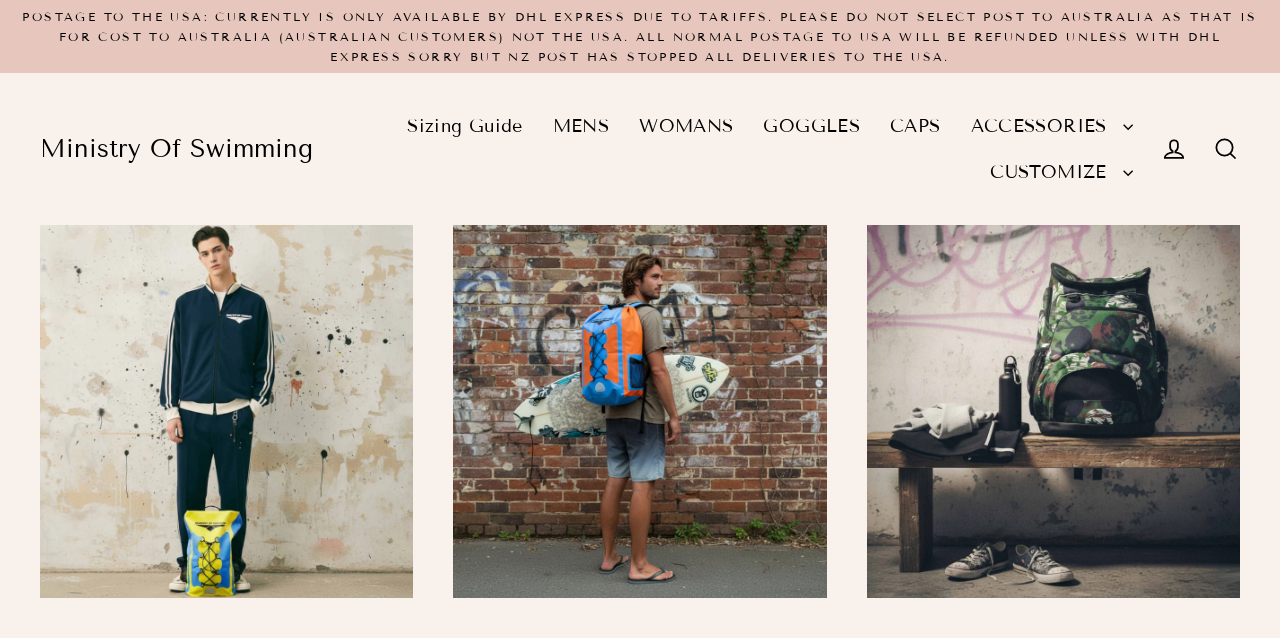

--- FILE ---
content_type: text/html; charset=utf-8
request_url: https://ministryofswimming.com/collections/bags
body_size: 31567
content:
<!doctype html>
<html class="no-js" lang="en" dir="ltr">
<head>
  <meta charset="utf-8">
  <meta http-equiv="X-UA-Compatible" content="IE=edge">
  <meta name="viewport" content="width=device-width,initial-scale=1">
  <meta name="theme-color" content="#333029">
  <link rel="canonical" href="https://ministryofswimming.com/collections/bags">
  <link rel="preconnect" href="https://cdn.shopify.com" crossorigin>
  <link rel="preconnect" href="https://fonts.shopifycdn.com" crossorigin>
  <link rel="dns-prefetch" href="https://productreviews.shopifycdn.com">
  <link rel="dns-prefetch" href="https://ajax.googleapis.com">
  <link rel="dns-prefetch" href="https://maps.googleapis.com">
  <link rel="dns-prefetch" href="https://maps.gstatic.com"><title>SWIM BAGS
&ndash; Ministry Of Swimming
</title>
<meta name="description" content="All bags"><meta property="og:site_name" content="Ministry Of Swimming">
  <meta property="og:url" content="https://ministryofswimming.com/collections/bags">
  <meta property="og:title" content="SWIM BAGS">
  <meta property="og:type" content="website">
  <meta property="og:description" content="All bags"><meta property="og:image" content="http://ministryofswimming.com/cdn/shop/files/MOStracksuitandYellowbag_1200x630.jpg?v=1757555304"><meta property="og:image" content="http://ministryofswimming.com/cdn/shop/files/gemini-2.5-flash-image-preview_remake_this_nice_coloured_dry_bag_back_pack_hanging_over_the_shoulder_of_a_surfer_type_dude_as_he_st-0_1200x630.png?v=1757423093"><meta property="og:image" content="http://ministryofswimming.com/cdn/shop/files/camobagwebsitefront_1200x630.jpg?v=1757546112">
  <meta property="og:image:secure_url" content="https://ministryofswimming.com/cdn/shop/files/MOStracksuitandYellowbag_1200x630.jpg?v=1757555304"><meta property="og:image:secure_url" content="https://ministryofswimming.com/cdn/shop/files/gemini-2.5-flash-image-preview_remake_this_nice_coloured_dry_bag_back_pack_hanging_over_the_shoulder_of_a_surfer_type_dude_as_he_st-0_1200x630.png?v=1757423093"><meta property="og:image:secure_url" content="https://ministryofswimming.com/cdn/shop/files/camobagwebsitefront_1200x630.jpg?v=1757546112">
  <meta name="twitter:site" content="@archetypethemes">
  <meta name="twitter:card" content="summary_large_image">
  <meta name="twitter:title" content="SWIM BAGS">
  <meta name="twitter:description" content="All bags">
<script>window.performance && window.performance.mark && window.performance.mark('shopify.content_for_header.start');</script><meta name="google-site-verification" content="iW-8ScrBVByzzDrx66r2W0oeTB6bNLq79uWkvst5Bxc">
<meta id="shopify-digital-wallet" name="shopify-digital-wallet" content="/7625431/digital_wallets/dialog">
<meta name="shopify-checkout-api-token" content="1cd33a29da94d87355292b07e2490299">
<meta id="in-context-paypal-metadata" data-shop-id="7625431" data-venmo-supported="false" data-environment="production" data-locale="en_US" data-paypal-v4="true" data-currency="NZD">
<link rel="alternate" type="application/atom+xml" title="Feed" href="/collections/bags.atom" />
<link rel="alternate" type="application/json+oembed" href="https://ministryofswimming.com/collections/bags.oembed">
<script async="async" src="/checkouts/internal/preloads.js?locale=en-NZ"></script>
<script id="shopify-features" type="application/json">{"accessToken":"1cd33a29da94d87355292b07e2490299","betas":["rich-media-storefront-analytics"],"domain":"ministryofswimming.com","predictiveSearch":true,"shopId":7625431,"locale":"en"}</script>
<script>var Shopify = Shopify || {};
Shopify.shop = "ntjr00007.myshopify.com";
Shopify.locale = "en";
Shopify.currency = {"active":"NZD","rate":"1.0"};
Shopify.country = "NZ";
Shopify.theme = {"name":"Updated copy of Updated copy of Updated copy of...","id":127986139202,"schema_name":"Streamline","schema_version":"6.6.1","theme_store_id":872,"role":"main"};
Shopify.theme.handle = "null";
Shopify.theme.style = {"id":null,"handle":null};
Shopify.cdnHost = "ministryofswimming.com/cdn";
Shopify.routes = Shopify.routes || {};
Shopify.routes.root = "/";</script>
<script type="module">!function(o){(o.Shopify=o.Shopify||{}).modules=!0}(window);</script>
<script>!function(o){function n(){var o=[];function n(){o.push(Array.prototype.slice.apply(arguments))}return n.q=o,n}var t=o.Shopify=o.Shopify||{};t.loadFeatures=n(),t.autoloadFeatures=n()}(window);</script>
<script id="shop-js-analytics" type="application/json">{"pageType":"collection"}</script>
<script defer="defer" async type="module" src="//ministryofswimming.com/cdn/shopifycloud/shop-js/modules/v2/client.init-shop-cart-sync_IZsNAliE.en.esm.js"></script>
<script defer="defer" async type="module" src="//ministryofswimming.com/cdn/shopifycloud/shop-js/modules/v2/chunk.common_0OUaOowp.esm.js"></script>
<script type="module">
  await import("//ministryofswimming.com/cdn/shopifycloud/shop-js/modules/v2/client.init-shop-cart-sync_IZsNAliE.en.esm.js");
await import("//ministryofswimming.com/cdn/shopifycloud/shop-js/modules/v2/chunk.common_0OUaOowp.esm.js");

  window.Shopify.SignInWithShop?.initShopCartSync?.({"fedCMEnabled":true,"windoidEnabled":true});

</script>
<script id="__st">var __st={"a":7625431,"offset":46800,"reqid":"005dcab6-5085-4bab-89fd-4252db20285e-1768549981","pageurl":"ministryofswimming.com\/collections\/bags","u":"d03e91e86d45","p":"collection","rtyp":"collection","rid":267210948674};</script>
<script>window.ShopifyPaypalV4VisibilityTracking = true;</script>
<script id="captcha-bootstrap">!function(){'use strict';const t='contact',e='account',n='new_comment',o=[[t,t],['blogs',n],['comments',n],[t,'customer']],c=[[e,'customer_login'],[e,'guest_login'],[e,'recover_customer_password'],[e,'create_customer']],r=t=>t.map((([t,e])=>`form[action*='/${t}']:not([data-nocaptcha='true']) input[name='form_type'][value='${e}']`)).join(','),a=t=>()=>t?[...document.querySelectorAll(t)].map((t=>t.form)):[];function s(){const t=[...o],e=r(t);return a(e)}const i='password',u='form_key',d=['recaptcha-v3-token','g-recaptcha-response','h-captcha-response',i],f=()=>{try{return window.sessionStorage}catch{return}},m='__shopify_v',_=t=>t.elements[u];function p(t,e,n=!1){try{const o=window.sessionStorage,c=JSON.parse(o.getItem(e)),{data:r}=function(t){const{data:e,action:n}=t;return t[m]||n?{data:e,action:n}:{data:t,action:n}}(c);for(const[e,n]of Object.entries(r))t.elements[e]&&(t.elements[e].value=n);n&&o.removeItem(e)}catch(o){console.error('form repopulation failed',{error:o})}}const l='form_type',E='cptcha';function T(t){t.dataset[E]=!0}const w=window,h=w.document,L='Shopify',v='ce_forms',y='captcha';let A=!1;((t,e)=>{const n=(g='f06e6c50-85a8-45c8-87d0-21a2b65856fe',I='https://cdn.shopify.com/shopifycloud/storefront-forms-hcaptcha/ce_storefront_forms_captcha_hcaptcha.v1.5.2.iife.js',D={infoText:'Protected by hCaptcha',privacyText:'Privacy',termsText:'Terms'},(t,e,n)=>{const o=w[L][v],c=o.bindForm;if(c)return c(t,g,e,D).then(n);var r;o.q.push([[t,g,e,D],n]),r=I,A||(h.body.append(Object.assign(h.createElement('script'),{id:'captcha-provider',async:!0,src:r})),A=!0)});var g,I,D;w[L]=w[L]||{},w[L][v]=w[L][v]||{},w[L][v].q=[],w[L][y]=w[L][y]||{},w[L][y].protect=function(t,e){n(t,void 0,e),T(t)},Object.freeze(w[L][y]),function(t,e,n,w,h,L){const[v,y,A,g]=function(t,e,n){const i=e?o:[],u=t?c:[],d=[...i,...u],f=r(d),m=r(i),_=r(d.filter((([t,e])=>n.includes(e))));return[a(f),a(m),a(_),s()]}(w,h,L),I=t=>{const e=t.target;return e instanceof HTMLFormElement?e:e&&e.form},D=t=>v().includes(t);t.addEventListener('submit',(t=>{const e=I(t);if(!e)return;const n=D(e)&&!e.dataset.hcaptchaBound&&!e.dataset.recaptchaBound,o=_(e),c=g().includes(e)&&(!o||!o.value);(n||c)&&t.preventDefault(),c&&!n&&(function(t){try{if(!f())return;!function(t){const e=f();if(!e)return;const n=_(t);if(!n)return;const o=n.value;o&&e.removeItem(o)}(t);const e=Array.from(Array(32),(()=>Math.random().toString(36)[2])).join('');!function(t,e){_(t)||t.append(Object.assign(document.createElement('input'),{type:'hidden',name:u})),t.elements[u].value=e}(t,e),function(t,e){const n=f();if(!n)return;const o=[...t.querySelectorAll(`input[type='${i}']`)].map((({name:t})=>t)),c=[...d,...o],r={};for(const[a,s]of new FormData(t).entries())c.includes(a)||(r[a]=s);n.setItem(e,JSON.stringify({[m]:1,action:t.action,data:r}))}(t,e)}catch(e){console.error('failed to persist form',e)}}(e),e.submit())}));const S=(t,e)=>{t&&!t.dataset[E]&&(n(t,e.some((e=>e===t))),T(t))};for(const o of['focusin','change'])t.addEventListener(o,(t=>{const e=I(t);D(e)&&S(e,y())}));const B=e.get('form_key'),M=e.get(l),P=B&&M;t.addEventListener('DOMContentLoaded',(()=>{const t=y();if(P)for(const e of t)e.elements[l].value===M&&p(e,B);[...new Set([...A(),...v().filter((t=>'true'===t.dataset.shopifyCaptcha))])].forEach((e=>S(e,t)))}))}(h,new URLSearchParams(w.location.search),n,t,e,['guest_login'])})(!0,!0)}();</script>
<script integrity="sha256-4kQ18oKyAcykRKYeNunJcIwy7WH5gtpwJnB7kiuLZ1E=" data-source-attribution="shopify.loadfeatures" defer="defer" src="//ministryofswimming.com/cdn/shopifycloud/storefront/assets/storefront/load_feature-a0a9edcb.js" crossorigin="anonymous"></script>
<script data-source-attribution="shopify.dynamic_checkout.dynamic.init">var Shopify=Shopify||{};Shopify.PaymentButton=Shopify.PaymentButton||{isStorefrontPortableWallets:!0,init:function(){window.Shopify.PaymentButton.init=function(){};var t=document.createElement("script");t.src="https://ministryofswimming.com/cdn/shopifycloud/portable-wallets/latest/portable-wallets.en.js",t.type="module",document.head.appendChild(t)}};
</script>
<script data-source-attribution="shopify.dynamic_checkout.buyer_consent">
  function portableWalletsHideBuyerConsent(e){var t=document.getElementById("shopify-buyer-consent"),n=document.getElementById("shopify-subscription-policy-button");t&&n&&(t.classList.add("hidden"),t.setAttribute("aria-hidden","true"),n.removeEventListener("click",e))}function portableWalletsShowBuyerConsent(e){var t=document.getElementById("shopify-buyer-consent"),n=document.getElementById("shopify-subscription-policy-button");t&&n&&(t.classList.remove("hidden"),t.removeAttribute("aria-hidden"),n.addEventListener("click",e))}window.Shopify?.PaymentButton&&(window.Shopify.PaymentButton.hideBuyerConsent=portableWalletsHideBuyerConsent,window.Shopify.PaymentButton.showBuyerConsent=portableWalletsShowBuyerConsent);
</script>
<script data-source-attribution="shopify.dynamic_checkout.cart.bootstrap">document.addEventListener("DOMContentLoaded",(function(){function t(){return document.querySelector("shopify-accelerated-checkout-cart, shopify-accelerated-checkout")}if(t())Shopify.PaymentButton.init();else{new MutationObserver((function(e,n){t()&&(Shopify.PaymentButton.init(),n.disconnect())})).observe(document.body,{childList:!0,subtree:!0})}}));
</script>
<link id="shopify-accelerated-checkout-styles" rel="stylesheet" media="screen" href="https://ministryofswimming.com/cdn/shopifycloud/portable-wallets/latest/accelerated-checkout-backwards-compat.css" crossorigin="anonymous">
<style id="shopify-accelerated-checkout-cart">
        #shopify-buyer-consent {
  margin-top: 1em;
  display: inline-block;
  width: 100%;
}

#shopify-buyer-consent.hidden {
  display: none;
}

#shopify-subscription-policy-button {
  background: none;
  border: none;
  padding: 0;
  text-decoration: underline;
  font-size: inherit;
  cursor: pointer;
}

#shopify-subscription-policy-button::before {
  box-shadow: none;
}

      </style>

<script>window.performance && window.performance.mark && window.performance.mark('shopify.content_for_header.end');</script>

  <script>
    var theme = {
      stylesheet: "//ministryofswimming.com/cdn/shop/t/22/assets/theme.css?v=3623001584487417301746544395",
      template: "collection",
      routes: {
        home: "/",
        cart: "/cart.js",
        cartPage: "/cart",
        cartAdd: "/cart/add.js",
        cartChange: "/cart/change.js",
        predictiveSearch: "/search/suggest"
      },
      strings: {
        addToCart: "Add to cart",
        soldOut: "Sold Out",
        unavailable: "Unavailable",
        regularPrice: "Regular price",
        salePrice: "Sale price",
        inStockLabel: "In stock, ready to ship",
        oneStockLabel: "Low stock - [count] item left",
        otherStockLabel: "Low stock - [count] items left",
        willNotShipUntil: "Ready to ship [date]",
        willBeInStockAfter: "Back in stock [date]",
        waitingForStock: "Backordered, shipping soon",
        cartItems: "[count] items",
        cartConfirmDelete: "Are you sure you want to remove this item?",
        cartTermsConfirmation: "You must agree with the terms and conditions of sales to check out",
        maxQuantity: "You can only have [quantity] of [title] in your cart."
      },
      settings: {
        cartType: "sticky",
        isCustomerTemplate: false,
        moneyFormat: "${{amount}}",
        quickView: true,
        hoverProductGrid: true,
        themeName: 'Streamline',
        themeVersion: "6.6.1",
        predictiveSearchType: "product",
      }
    };

    document.documentElement.className = document.documentElement.className.replace('no-js', 'js');
  </script><style data-shopify>:root {
    --typeHeaderPrimary: "Tenor Sans";
    --typeHeaderFallback: sans-serif;
    --typeHeaderSize: 42px;
    --typeHeaderStyle: normal;
    --typeHeaderWeight: 400;
    --typeHeaderLineHeight: 1.2;
    --typeHeaderSpacing: 0.0em;

    --typeBasePrimary:"Tenor Sans";
    --typeBaseFallback:sans-serif;
    --typeBaseSize: 15px;
    --typeBaseWeight: 400;
    --typeBaseStyle: normal;
    --typeBaseSpacing: 0.025em;
    --typeBaseLineHeight: 1.7;

    
      --buttonRadius: 35px;
    

    --iconWeight: 4px;
    --iconLinecaps: miter;

    --colorAlt: #e6c6bd;
    --colorAltText: #000000;

    --colorAnnouncement: #e6c6bd;
    --colorAnnouncementText: #000000;

    --colorBody: #f9f1ec;
    --colorBodyAlpha05: rgba(249, 241, 236, 0.05);
    --colorBodyLightDim: #f7ebe4;
    --colorBodyMediumDim: #f4e6dc;
    --colorBodyDim: #f3e3d9;

    --colorBtnPrimary: #333029;
    --colorBtnPrimaryText: #ffffff;
    --colorBtnPrimaryBgTransition: background 0.15s ease;
    --colorBtnPrimaryActive: #6c6556;

    --colorCartDot: #c67066;
    --colorCartDotText: #ffffff;

    --colorDrawers: #fdf9f5;
    --colorDrawersDim: #f9ece0;
    --colorDrawerText: #333029;
    --colorDrawerTextDarken: #090807;

    --colorHeroText: #ffffff;

    --colorImageOverlay: #000000;
    --colorImageOverlayOpacity: 0.0;
    --colorImageOverlayTextShadow: 0.2;

    --colorInputBg: #f9f1ec;
    --colorInputText: #000000;

    --colorLink: #000000;

    --colorModalBg: rgba(0,0,0,0.5);

    --colorNav: #f9f1ec;
    --colorNavText: #000000;

    --colorNewsletter: #ac7974;
    --colorNewsletterText: #000000;

    --colorSalePrice: #000000;
    --colorSaleTag: #bf4e67;
    --colorSaleTagText: #e1e4dd;

    --colorTextBody: #000000;
    --colorTextBodyAlpha005: rgba(0, 0, 0, 0.05);
    --colorTextBodyAlpha008: rgba(0, 0, 0, 0.08);
    --colorTextBodyAlpha01: rgba(0, 0, 0, 0.1);
    --colorTextBodyAlpha035: rgba(0, 0, 0, 0.35);
    --colorTextBodyAlpha05: rgba(0, 0, 0, 0.5);

    --colorSmallImageBg: #fdfbfa;
    --colorLargeImageBg: #c67066;

    --productImageScatter: false;

    --urlIcoSelect: url(//ministryofswimming.com/cdn/shop/t/22/assets/ico-select.svg);

    --sizeChartMargin: 30px 0;
    --sizeChartIconMargin: 5px;

    --newsletterReminderPadding: 30px 35px;

    /*Shop Pay Installments*/
    --color-body-text: #000000;
    --color-body: #f9f1ec;
    --color-bg: #f9f1ec;
  }

  

  .hero {
    background-image: linear-gradient(100deg, #c67066 40%, #d89d96 63%, #c67066 79%);
  }

  .placeholder-content,
  .image-wrap,
  .skrim__link,
  .pswp__img--placeholder {
    background-image: linear-gradient(100deg, #fdfbfa 40%, #f9f2ef 63%, #fdfbfa 79%);
  }</style><style>
  @font-face {
  font-family: "Tenor Sans";
  font-weight: 400;
  font-style: normal;
  font-display: swap;
  src: url("//ministryofswimming.com/cdn/fonts/tenor_sans/tenorsans_n4.966071a72c28462a9256039d3e3dc5b0cf314f65.woff2") format("woff2"),
       url("//ministryofswimming.com/cdn/fonts/tenor_sans/tenorsans_n4.2282841d948f9649ba5c3cad6ea46df268141820.woff") format("woff");
}

  @font-face {
  font-family: "Tenor Sans";
  font-weight: 400;
  font-style: normal;
  font-display: swap;
  src: url("//ministryofswimming.com/cdn/fonts/tenor_sans/tenorsans_n4.966071a72c28462a9256039d3e3dc5b0cf314f65.woff2") format("woff2"),
       url("//ministryofswimming.com/cdn/fonts/tenor_sans/tenorsans_n4.2282841d948f9649ba5c3cad6ea46df268141820.woff") format("woff");
}


  
  
  

  body,
  input,
  textarea,
  button,
  select {
    -webkit-font-smoothing: antialiased;
    -webkit-text-size-adjust: 100%;
    text-rendering: optimizeSpeed;
    font-family: var(--typeBasePrimary), var(--typeBaseFallback);
    font-size: calc(var(--typeBaseSize) * 0.85);
    font-weight: var(--typeBaseWeight);
    font-style: var(--typeBaseStyle);
    letter-spacing: var(--typeBaseSpacing);
    line-height: var(--typeBaseLineHeight);
  }

  @media only screen and (min-width: 769px) {
    body,
    input,
    textarea,
    button,
    select {
      font-size: var(--typeBaseSize);
    }
  }

  .page-container,
  .overscroll-loader {
    display: none;
  }

  h1, .h1,
  h3, .h3,
  h4, .h4,
  h5, .h5,
  h6, .h6,
  .section-header__title {
    font-family: var(--typeHeaderPrimary), var(--typeHeaderFallback);
    font-weight: var(--typeHeaderWeight);
    font-style: normal;
    letter-spacing: var(--typeHeaderSpacing);
    line-height: var(--typeHeaderLineHeight);
    word-break: break-word;

    
  }

  h2, .h2 {
    font-family: var(--typeBasePrimary), var(--typeBaseFallback);
    font-weight: var(--typeBaseWeight);
    letter-spacing: var(--typeBaseSpacing);
    line-height: var(--typeBaseLineHeight);
  }

  
  @keyframes pulse-fade {
    0% {
      opacity: 0;
    }
    50% {
      opacity: 1;
    }
    100% {
      opacity: 0;
    }
  }

  .splash-screen {
    box-sizing: border-box;
    display: flex;
    position: fixed;
    left: 0;
    top: 0;
    right: 0;
    bottom: 0;
    align-items: center;
    justify-content: center;
    z-index: 10001;
    background-color: #f9f1ec;
  }

  .splash-screen__loader {
    max-width: 130px;
  }

  @media only screen and (min-width: 769px) {
    .splash-screen__loader {
      max-width: 140px;
    }
  }

  .splash-screen img {
    display: block;
    max-width: 100%;
    border: 0 none;
    height: auto;
    animation: pulse-fade 0.4s infinite linear;
  }

  .loader-text {
    letter-spacing: 0.2em;
    font-size: 1.5em;
    text-transform: uppercase;
    animation: pulse-fade 0.4s infinite linear;
  }

  .loader-logo {
    display: none;
    position: fixed;
    left: 0;
    top: 0;
    right: 0;
    bottom: 0;
    align-items: center;
    justify-content: center;
    background-color: #f9f1ec;
    z-index: 6000;
  }

  .loader-logo__img {
    display: block;
  }

  .transition-body {
    opacity: 0;
  }

  .btn--loading span:after {
    content: "Loading";
  }
</style>
<link href="//ministryofswimming.com/cdn/shop/t/22/assets/theme.css?v=3623001584487417301746544395" rel="stylesheet" type="text/css" media="all" />
<script src="//ministryofswimming.com/cdn/shop/t/22/assets/vendor-v6.js" defer="defer"></script>
  <script src="//ministryofswimming.com/cdn/shop/t/22/assets/theme.js?v=181491663414021565501746544394" defer="defer"></script>
<link href="https://monorail-edge.shopifysvc.com" rel="dns-prefetch">
<script>(function(){if ("sendBeacon" in navigator && "performance" in window) {try {var session_token_from_headers = performance.getEntriesByType('navigation')[0].serverTiming.find(x => x.name == '_s').description;} catch {var session_token_from_headers = undefined;}var session_cookie_matches = document.cookie.match(/_shopify_s=([^;]*)/);var session_token_from_cookie = session_cookie_matches && session_cookie_matches.length === 2 ? session_cookie_matches[1] : "";var session_token = session_token_from_headers || session_token_from_cookie || "";function handle_abandonment_event(e) {var entries = performance.getEntries().filter(function(entry) {return /monorail-edge.shopifysvc.com/.test(entry.name);});if (!window.abandonment_tracked && entries.length === 0) {window.abandonment_tracked = true;var currentMs = Date.now();var navigation_start = performance.timing.navigationStart;var payload = {shop_id: 7625431,url: window.location.href,navigation_start,duration: currentMs - navigation_start,session_token,page_type: "collection"};window.navigator.sendBeacon("https://monorail-edge.shopifysvc.com/v1/produce", JSON.stringify({schema_id: "online_store_buyer_site_abandonment/1.1",payload: payload,metadata: {event_created_at_ms: currentMs,event_sent_at_ms: currentMs}}));}}window.addEventListener('pagehide', handle_abandonment_event);}}());</script>
<script id="web-pixels-manager-setup">(function e(e,d,r,n,o){if(void 0===o&&(o={}),!Boolean(null===(a=null===(i=window.Shopify)||void 0===i?void 0:i.analytics)||void 0===a?void 0:a.replayQueue)){var i,a;window.Shopify=window.Shopify||{};var t=window.Shopify;t.analytics=t.analytics||{};var s=t.analytics;s.replayQueue=[],s.publish=function(e,d,r){return s.replayQueue.push([e,d,r]),!0};try{self.performance.mark("wpm:start")}catch(e){}var l=function(){var e={modern:/Edge?\/(1{2}[4-9]|1[2-9]\d|[2-9]\d{2}|\d{4,})\.\d+(\.\d+|)|Firefox\/(1{2}[4-9]|1[2-9]\d|[2-9]\d{2}|\d{4,})\.\d+(\.\d+|)|Chrom(ium|e)\/(9{2}|\d{3,})\.\d+(\.\d+|)|(Maci|X1{2}).+ Version\/(15\.\d+|(1[6-9]|[2-9]\d|\d{3,})\.\d+)([,.]\d+|)( \(\w+\)|)( Mobile\/\w+|) Safari\/|Chrome.+OPR\/(9{2}|\d{3,})\.\d+\.\d+|(CPU[ +]OS|iPhone[ +]OS|CPU[ +]iPhone|CPU IPhone OS|CPU iPad OS)[ +]+(15[._]\d+|(1[6-9]|[2-9]\d|\d{3,})[._]\d+)([._]\d+|)|Android:?[ /-](13[3-9]|1[4-9]\d|[2-9]\d{2}|\d{4,})(\.\d+|)(\.\d+|)|Android.+Firefox\/(13[5-9]|1[4-9]\d|[2-9]\d{2}|\d{4,})\.\d+(\.\d+|)|Android.+Chrom(ium|e)\/(13[3-9]|1[4-9]\d|[2-9]\d{2}|\d{4,})\.\d+(\.\d+|)|SamsungBrowser\/([2-9]\d|\d{3,})\.\d+/,legacy:/Edge?\/(1[6-9]|[2-9]\d|\d{3,})\.\d+(\.\d+|)|Firefox\/(5[4-9]|[6-9]\d|\d{3,})\.\d+(\.\d+|)|Chrom(ium|e)\/(5[1-9]|[6-9]\d|\d{3,})\.\d+(\.\d+|)([\d.]+$|.*Safari\/(?![\d.]+ Edge\/[\d.]+$))|(Maci|X1{2}).+ Version\/(10\.\d+|(1[1-9]|[2-9]\d|\d{3,})\.\d+)([,.]\d+|)( \(\w+\)|)( Mobile\/\w+|) Safari\/|Chrome.+OPR\/(3[89]|[4-9]\d|\d{3,})\.\d+\.\d+|(CPU[ +]OS|iPhone[ +]OS|CPU[ +]iPhone|CPU IPhone OS|CPU iPad OS)[ +]+(10[._]\d+|(1[1-9]|[2-9]\d|\d{3,})[._]\d+)([._]\d+|)|Android:?[ /-](13[3-9]|1[4-9]\d|[2-9]\d{2}|\d{4,})(\.\d+|)(\.\d+|)|Mobile Safari.+OPR\/([89]\d|\d{3,})\.\d+\.\d+|Android.+Firefox\/(13[5-9]|1[4-9]\d|[2-9]\d{2}|\d{4,})\.\d+(\.\d+|)|Android.+Chrom(ium|e)\/(13[3-9]|1[4-9]\d|[2-9]\d{2}|\d{4,})\.\d+(\.\d+|)|Android.+(UC? ?Browser|UCWEB|U3)[ /]?(15\.([5-9]|\d{2,})|(1[6-9]|[2-9]\d|\d{3,})\.\d+)\.\d+|SamsungBrowser\/(5\.\d+|([6-9]|\d{2,})\.\d+)|Android.+MQ{2}Browser\/(14(\.(9|\d{2,})|)|(1[5-9]|[2-9]\d|\d{3,})(\.\d+|))(\.\d+|)|K[Aa][Ii]OS\/(3\.\d+|([4-9]|\d{2,})\.\d+)(\.\d+|)/},d=e.modern,r=e.legacy,n=navigator.userAgent;return n.match(d)?"modern":n.match(r)?"legacy":"unknown"}(),u="modern"===l?"modern":"legacy",c=(null!=n?n:{modern:"",legacy:""})[u],f=function(e){return[e.baseUrl,"/wpm","/b",e.hashVersion,"modern"===e.buildTarget?"m":"l",".js"].join("")}({baseUrl:d,hashVersion:r,buildTarget:u}),m=function(e){var d=e.version,r=e.bundleTarget,n=e.surface,o=e.pageUrl,i=e.monorailEndpoint;return{emit:function(e){var a=e.status,t=e.errorMsg,s=(new Date).getTime(),l=JSON.stringify({metadata:{event_sent_at_ms:s},events:[{schema_id:"web_pixels_manager_load/3.1",payload:{version:d,bundle_target:r,page_url:o,status:a,surface:n,error_msg:t},metadata:{event_created_at_ms:s}}]});if(!i)return console&&console.warn&&console.warn("[Web Pixels Manager] No Monorail endpoint provided, skipping logging."),!1;try{return self.navigator.sendBeacon.bind(self.navigator)(i,l)}catch(e){}var u=new XMLHttpRequest;try{return u.open("POST",i,!0),u.setRequestHeader("Content-Type","text/plain"),u.send(l),!0}catch(e){return console&&console.warn&&console.warn("[Web Pixels Manager] Got an unhandled error while logging to Monorail."),!1}}}}({version:r,bundleTarget:l,surface:e.surface,pageUrl:self.location.href,monorailEndpoint:e.monorailEndpoint});try{o.browserTarget=l,function(e){var d=e.src,r=e.async,n=void 0===r||r,o=e.onload,i=e.onerror,a=e.sri,t=e.scriptDataAttributes,s=void 0===t?{}:t,l=document.createElement("script"),u=document.querySelector("head"),c=document.querySelector("body");if(l.async=n,l.src=d,a&&(l.integrity=a,l.crossOrigin="anonymous"),s)for(var f in s)if(Object.prototype.hasOwnProperty.call(s,f))try{l.dataset[f]=s[f]}catch(e){}if(o&&l.addEventListener("load",o),i&&l.addEventListener("error",i),u)u.appendChild(l);else{if(!c)throw new Error("Did not find a head or body element to append the script");c.appendChild(l)}}({src:f,async:!0,onload:function(){if(!function(){var e,d;return Boolean(null===(d=null===(e=window.Shopify)||void 0===e?void 0:e.analytics)||void 0===d?void 0:d.initialized)}()){var d=window.webPixelsManager.init(e)||void 0;if(d){var r=window.Shopify.analytics;r.replayQueue.forEach((function(e){var r=e[0],n=e[1],o=e[2];d.publishCustomEvent(r,n,o)})),r.replayQueue=[],r.publish=d.publishCustomEvent,r.visitor=d.visitor,r.initialized=!0}}},onerror:function(){return m.emit({status:"failed",errorMsg:"".concat(f," has failed to load")})},sri:function(e){var d=/^sha384-[A-Za-z0-9+/=]+$/;return"string"==typeof e&&d.test(e)}(c)?c:"",scriptDataAttributes:o}),m.emit({status:"loading"})}catch(e){m.emit({status:"failed",errorMsg:(null==e?void 0:e.message)||"Unknown error"})}}})({shopId: 7625431,storefrontBaseUrl: "https://ministryofswimming.com",extensionsBaseUrl: "https://extensions.shopifycdn.com/cdn/shopifycloud/web-pixels-manager",monorailEndpoint: "https://monorail-edge.shopifysvc.com/unstable/produce_batch",surface: "storefront-renderer",enabledBetaFlags: ["2dca8a86"],webPixelsConfigList: [{"id":"496631874","configuration":"{\"config\":\"{\\\"pixel_id\\\":\\\"AW-968659224\\\",\\\"target_country\\\":\\\"NZ\\\",\\\"gtag_events\\\":[{\\\"type\\\":\\\"page_view\\\",\\\"action_label\\\":\\\"AW-968659224\\\/VuleCKSK19ECEJii8s0D\\\"},{\\\"type\\\":\\\"purchase\\\",\\\"action_label\\\":\\\"AW-968659224\\\/rU0wCKeK19ECEJii8s0D\\\"},{\\\"type\\\":\\\"view_item\\\",\\\"action_label\\\":\\\"AW-968659224\\\/qWxICKqK19ECEJii8s0D\\\"},{\\\"type\\\":\\\"add_to_cart\\\",\\\"action_label\\\":\\\"AW-968659224\\\/BaINCK2K19ECEJii8s0D\\\"},{\\\"type\\\":\\\"begin_checkout\\\",\\\"action_label\\\":\\\"AW-968659224\\\/hWlICLCK19ECEJii8s0D\\\"},{\\\"type\\\":\\\"search\\\",\\\"action_label\\\":\\\"AW-968659224\\\/xgKoCLOK19ECEJii8s0D\\\"},{\\\"type\\\":\\\"add_payment_info\\\",\\\"action_label\\\":\\\"AW-968659224\\\/360tCLaK19ECEJii8s0D\\\"}],\\\"enable_monitoring_mode\\\":false}\"}","eventPayloadVersion":"v1","runtimeContext":"OPEN","scriptVersion":"b2a88bafab3e21179ed38636efcd8a93","type":"APP","apiClientId":1780363,"privacyPurposes":[],"dataSharingAdjustments":{"protectedCustomerApprovalScopes":["read_customer_address","read_customer_email","read_customer_name","read_customer_personal_data","read_customer_phone"]}},{"id":"101449794","eventPayloadVersion":"v1","runtimeContext":"LAX","scriptVersion":"1","type":"CUSTOM","privacyPurposes":["ANALYTICS"],"name":"Google Analytics tag (migrated)"},{"id":"shopify-app-pixel","configuration":"{}","eventPayloadVersion":"v1","runtimeContext":"STRICT","scriptVersion":"0450","apiClientId":"shopify-pixel","type":"APP","privacyPurposes":["ANALYTICS","MARKETING"]},{"id":"shopify-custom-pixel","eventPayloadVersion":"v1","runtimeContext":"LAX","scriptVersion":"0450","apiClientId":"shopify-pixel","type":"CUSTOM","privacyPurposes":["ANALYTICS","MARKETING"]}],isMerchantRequest: false,initData: {"shop":{"name":"Ministry Of Swimming","paymentSettings":{"currencyCode":"NZD"},"myshopifyDomain":"ntjr00007.myshopify.com","countryCode":"NZ","storefrontUrl":"https:\/\/ministryofswimming.com"},"customer":null,"cart":null,"checkout":null,"productVariants":[],"purchasingCompany":null},},"https://ministryofswimming.com/cdn","fcfee988w5aeb613cpc8e4bc33m6693e112",{"modern":"","legacy":""},{"shopId":"7625431","storefrontBaseUrl":"https:\/\/ministryofswimming.com","extensionBaseUrl":"https:\/\/extensions.shopifycdn.com\/cdn\/shopifycloud\/web-pixels-manager","surface":"storefront-renderer","enabledBetaFlags":"[\"2dca8a86\"]","isMerchantRequest":"false","hashVersion":"fcfee988w5aeb613cpc8e4bc33m6693e112","publish":"custom","events":"[[\"page_viewed\",{}],[\"collection_viewed\",{\"collection\":{\"id\":\"267210948674\",\"title\":\"SWIM BAGS\",\"productVariants\":[{\"price\":{\"amount\":99.95,\"currencyCode\":\"NZD\"},\"product\":{\"title\":\"Waterproof Dry bag backpack (Yellow Blue)\",\"vendor\":\"Ministry Of Swimming\",\"id\":\"11286535183\",\"untranslatedTitle\":\"Waterproof Dry bag backpack (Yellow Blue)\",\"url\":\"\/products\/dry-bag\",\"type\":\"Accessories\"},\"id\":\"43120468367\",\"image\":{\"src\":\"\/\/ministryofswimming.com\/cdn\/shop\/files\/MOStracksuitandYellowbag.jpg?v=1757555304\"},\"sku\":\"\",\"title\":\"Default Title\",\"untranslatedTitle\":\"Default Title\"},{\"price\":{\"amount\":99.95,\"currencyCode\":\"NZD\"},\"product\":{\"title\":\"Waterproof Dry bag backpack (Orange Blue)\",\"vendor\":\"Ministry Of Swimming\",\"id\":\"11286618639\",\"untranslatedTitle\":\"Waterproof Dry bag backpack (Orange Blue)\",\"url\":\"\/products\/dry-bag-orange-blue\",\"type\":\"Accessories\"},\"id\":\"43121483855\",\"image\":{\"src\":\"\/\/ministryofswimming.com\/cdn\/shop\/files\/gemini-2.5-flash-image-preview_remake_this_nice_coloured_dry_bag_back_pack_hanging_over_the_shoulder_of_a_surfer_type_dude_as_he_st-0.png?v=1757423093\"},\"sku\":\"\",\"title\":\"Default Title\",\"untranslatedTitle\":\"Default Title\"},{\"price\":{\"amount\":109.95,\"currencyCode\":\"NZD\"},\"product\":{\"title\":\"Ministry of Swimming MX 30L Sprint Backpack - Skulls Camouflage\",\"vendor\":\"Ministry Of Swimming\",\"id\":\"6877093527618\",\"untranslatedTitle\":\"Ministry of Swimming MX 30L Sprint Backpack - Skulls Camouflage\",\"url\":\"\/products\/ministry-of-swimming-mx-30l-sprint-backpack-skulls-camouflage\",\"type\":\"Accessories\"},\"id\":\"40165718818882\",\"image\":{\"src\":\"\/\/ministryofswimming.com\/cdn\/shop\/files\/camobagwebsitefront.jpg?v=1757546112\"},\"sku\":\"\",\"title\":\"Default Title\",\"untranslatedTitle\":\"Default Title\"},{\"price\":{\"amount\":119.95,\"currencyCode\":\"NZD\"},\"product\":{\"title\":\"Ministry Of Swimming MX40L Team Master Backpack - Denim Blue SZR Team Bag\",\"vendor\":\"Ministry Of Swimming\",\"id\":\"7589536694338\",\"untranslatedTitle\":\"Ministry Of Swimming MX40L Team Master Backpack - Denim Blue SZR Team Bag\",\"url\":\"\/products\/ministry-of-swimming-mx40l-team-master-backpack-denim-blue-szr-team-bag\",\"type\":\"Accessories\"},\"id\":\"42589483892802\",\"image\":{\"src\":\"\/\/ministryofswimming.com\/cdn\/shop\/files\/swimzonebagfrontviewonbench.jpg?v=1762427433\"},\"sku\":null,\"title\":\"Default Title\",\"untranslatedTitle\":\"Default Title\"},{\"price\":{\"amount\":119.95,\"currencyCode\":\"NZD\"},\"product\":{\"title\":\"Ministry Of Swimming MX40L Team Master Backpack - Grey Neon Green\",\"vendor\":\"Ministry Of Swimming\",\"id\":\"6877072752706\",\"untranslatedTitle\":\"Ministry Of Swimming MX40L Team Master Backpack - Grey Neon Green\",\"url\":\"\/products\/ministry-of-swimming-mx40l-master-team-bag-grey-neon-green\",\"type\":\"Accessories\"},\"id\":\"40165695520834\",\"image\":{\"src\":\"\/\/ministryofswimming.com\/cdn\/shop\/files\/bluedenimNeongreenbagoaktree.jpg?v=1757552840\"},\"sku\":\"\",\"title\":\"Default Title\",\"untranslatedTitle\":\"Default Title\"},{\"price\":{\"amount\":119.95,\"currencyCode\":\"NZD\"},\"product\":{\"title\":\"Ministry Of Swimming MX40L Team Master Backpack - Black -White Swim Bag\",\"vendor\":\"Ministry Of Swimming\",\"id\":\"7589874434114\",\"untranslatedTitle\":\"Ministry Of Swimming MX40L Team Master Backpack - Black -White Swim Bag\",\"url\":\"\/products\/ministry-of-swimming-mx40l-team-master-backpack-black-sim-bag\",\"type\":\"Accessories\"},\"id\":\"42590246699074\",\"image\":{\"src\":\"\/\/ministryofswimming.com\/cdn\/shop\/files\/Blackbagwhitezipfrontview.jpg?v=1762473117\"},\"sku\":null,\"title\":\"Default Title\",\"untranslatedTitle\":\"Default Title\"},{\"price\":{\"amount\":29.95,\"currencyCode\":\"NZD\"},\"product\":{\"title\":\"Pink Ministry of Swimming  Gear Bag\",\"vendor\":\"Ministry Of Swimming\",\"id\":\"11762502479\",\"untranslatedTitle\":\"Pink Ministry of Swimming  Gear Bag\",\"url\":\"\/products\/pink-ministry-of-swimming-gear-bag\",\"type\":\"Accessories\"},\"id\":\"47802830991\",\"image\":{\"src\":\"\/\/ministryofswimming.com\/cdn\/shop\/files\/pinkbagonseat.jpg?v=1757426522\"},\"sku\":\"\",\"title\":\"Default Title\",\"untranslatedTitle\":\"Default Title\"},{\"price\":{\"amount\":29.95,\"currencyCode\":\"NZD\"},\"product\":{\"title\":\"Swimming Gear Bag-Red\",\"vendor\":\"Ministry Of Swimming\",\"id\":\"11762533519\",\"untranslatedTitle\":\"Swimming Gear Bag-Red\",\"url\":\"\/products\/lemon-ministry-of-swimming-gear-bag\",\"type\":\"Accessories\"},\"id\":\"47802988559\",\"image\":{\"src\":\"\/\/ministryofswimming.com\/cdn\/shop\/files\/RedMeshbagpoolscene_18132bc9-1033-427e-87c9-67125d4e43ee.jpg?v=1758498818\"},\"sku\":\"\",\"title\":\"Default Title\",\"untranslatedTitle\":\"Default Title\"},{\"price\":{\"amount\":29.95,\"currencyCode\":\"NZD\"},\"product\":{\"title\":\"Swimming Gear Bag-Green\",\"vendor\":\"Ministry Of Swimming\",\"id\":\"7482600554562\",\"untranslatedTitle\":\"Swimming Gear Bag-Green\",\"url\":\"\/products\/swimming-gear-bag-green\",\"type\":\"Accessories\"},\"id\":\"42160435429442\",\"image\":{\"src\":\"\/\/ministryofswimming.com\/cdn\/shop\/files\/GirllandgreenMeshbagtracksuit_6fe1bad8-8f77-4796-af00-15e0c410c8d6.jpg?v=1758506498\"},\"sku\":null,\"title\":\"Default Title\",\"untranslatedTitle\":\"Default Title\"},{\"price\":{\"amount\":29.95,\"currencyCode\":\"NZD\"},\"product\":{\"title\":\"Swimming Gear Bag-Lite Green\",\"vendor\":\"Ministry Of Swimming\",\"id\":\"7482600620098\",\"untranslatedTitle\":\"Swimming Gear Bag-Lite Green\",\"url\":\"\/products\/swimming-gear-bag-grey\",\"type\":\"Accessories\"},\"id\":\"42160435494978\",\"image\":{\"src\":\"\/\/ministryofswimming.com\/cdn\/shop\/files\/whitetrackandtealMeshbagtracksuit.jpg?v=1758510801\"},\"sku\":null,\"title\":\"Default Title\",\"untranslatedTitle\":\"Default Title\"},{\"price\":{\"amount\":29.95,\"currencyCode\":\"NZD\"},\"product\":{\"title\":\"Swimming Gear Bag-Grey\",\"vendor\":\"Ministry Of Swimming\",\"id\":\"7482604159042\",\"untranslatedTitle\":\"Swimming Gear Bag-Grey\",\"url\":\"\/products\/swimming-gear-bag-grey-1\",\"type\":\"Accessories\"},\"id\":\"42160444473410\",\"image\":{\"src\":\"\/\/ministryofswimming.com\/cdn\/shop\/files\/manandgreyMeshbagtracksuit.jpg?v=1758509017\"},\"sku\":null,\"title\":\"Default Title\",\"untranslatedTitle\":\"Default Title\"},{\"price\":{\"amount\":49.95,\"currencyCode\":\"NZD\"},\"product\":{\"title\":\"MOS Float Bag\",\"vendor\":\"Ministry Of Swimming\",\"id\":\"416856856\",\"untranslatedTitle\":\"MOS Float Bag\",\"url\":\"\/products\/mos-float-bag\",\"type\":\"Accessories\"},\"id\":\"1144238604\",\"image\":{\"src\":\"\/\/ministryofswimming.com\/cdn\/shop\/products\/floatbag2.jpg?v=1640767473\"},\"sku\":\"\",\"title\":\"Default Title\",\"untranslatedTitle\":\"Default Title\"}]}}]]"});</script><script>
  window.ShopifyAnalytics = window.ShopifyAnalytics || {};
  window.ShopifyAnalytics.meta = window.ShopifyAnalytics.meta || {};
  window.ShopifyAnalytics.meta.currency = 'NZD';
  var meta = {"products":[{"id":11286535183,"gid":"gid:\/\/shopify\/Product\/11286535183","vendor":"Ministry Of Swimming","type":"Accessories","handle":"dry-bag","variants":[{"id":43120468367,"price":9995,"name":"Waterproof Dry bag backpack (Yellow Blue)","public_title":null,"sku":""}],"remote":false},{"id":11286618639,"gid":"gid:\/\/shopify\/Product\/11286618639","vendor":"Ministry Of Swimming","type":"Accessories","handle":"dry-bag-orange-blue","variants":[{"id":43121483855,"price":9995,"name":"Waterproof Dry bag backpack (Orange Blue)","public_title":null,"sku":""}],"remote":false},{"id":6877093527618,"gid":"gid:\/\/shopify\/Product\/6877093527618","vendor":"Ministry Of Swimming","type":"Accessories","handle":"ministry-of-swimming-mx-30l-sprint-backpack-skulls-camouflage","variants":[{"id":40165718818882,"price":10995,"name":"Ministry of Swimming MX 30L Sprint Backpack - Skulls Camouflage","public_title":null,"sku":""}],"remote":false},{"id":7589536694338,"gid":"gid:\/\/shopify\/Product\/7589536694338","vendor":"Ministry Of Swimming","type":"Accessories","handle":"ministry-of-swimming-mx40l-team-master-backpack-denim-blue-szr-team-bag","variants":[{"id":42589483892802,"price":11995,"name":"Ministry Of Swimming MX40L Team Master Backpack - Denim Blue SZR Team Bag","public_title":null,"sku":null}],"remote":false},{"id":6877072752706,"gid":"gid:\/\/shopify\/Product\/6877072752706","vendor":"Ministry Of Swimming","type":"Accessories","handle":"ministry-of-swimming-mx40l-master-team-bag-grey-neon-green","variants":[{"id":40165695520834,"price":11995,"name":"Ministry Of Swimming MX40L Team Master Backpack - Grey Neon Green","public_title":null,"sku":""}],"remote":false},{"id":7589874434114,"gid":"gid:\/\/shopify\/Product\/7589874434114","vendor":"Ministry Of Swimming","type":"Accessories","handle":"ministry-of-swimming-mx40l-team-master-backpack-black-sim-bag","variants":[{"id":42590246699074,"price":11995,"name":"Ministry Of Swimming MX40L Team Master Backpack - Black -White Swim Bag","public_title":null,"sku":null}],"remote":false},{"id":11762502479,"gid":"gid:\/\/shopify\/Product\/11762502479","vendor":"Ministry Of Swimming","type":"Accessories","handle":"pink-ministry-of-swimming-gear-bag","variants":[{"id":47802830991,"price":2995,"name":"Pink Ministry of Swimming  Gear Bag","public_title":null,"sku":""}],"remote":false},{"id":11762533519,"gid":"gid:\/\/shopify\/Product\/11762533519","vendor":"Ministry Of Swimming","type":"Accessories","handle":"lemon-ministry-of-swimming-gear-bag","variants":[{"id":47802988559,"price":2995,"name":"Swimming Gear Bag-Red","public_title":null,"sku":""}],"remote":false},{"id":7482600554562,"gid":"gid:\/\/shopify\/Product\/7482600554562","vendor":"Ministry Of Swimming","type":"Accessories","handle":"swimming-gear-bag-green","variants":[{"id":42160435429442,"price":2995,"name":"Swimming Gear Bag-Green","public_title":null,"sku":null}],"remote":false},{"id":7482600620098,"gid":"gid:\/\/shopify\/Product\/7482600620098","vendor":"Ministry Of Swimming","type":"Accessories","handle":"swimming-gear-bag-grey","variants":[{"id":42160435494978,"price":2995,"name":"Swimming Gear Bag-Lite Green","public_title":null,"sku":null}],"remote":false},{"id":7482604159042,"gid":"gid:\/\/shopify\/Product\/7482604159042","vendor":"Ministry Of Swimming","type":"Accessories","handle":"swimming-gear-bag-grey-1","variants":[{"id":42160444473410,"price":2995,"name":"Swimming Gear Bag-Grey","public_title":null,"sku":null}],"remote":false},{"id":416856856,"gid":"gid:\/\/shopify\/Product\/416856856","vendor":"Ministry Of Swimming","type":"Accessories","handle":"mos-float-bag","variants":[{"id":1144238604,"price":4995,"name":"MOS Float Bag","public_title":null,"sku":""}],"remote":false}],"page":{"pageType":"collection","resourceType":"collection","resourceId":267210948674,"requestId":"005dcab6-5085-4bab-89fd-4252db20285e-1768549981"}};
  for (var attr in meta) {
    window.ShopifyAnalytics.meta[attr] = meta[attr];
  }
</script>
<script class="analytics">
  (function () {
    var customDocumentWrite = function(content) {
      var jquery = null;

      if (window.jQuery) {
        jquery = window.jQuery;
      } else if (window.Checkout && window.Checkout.$) {
        jquery = window.Checkout.$;
      }

      if (jquery) {
        jquery('body').append(content);
      }
    };

    var hasLoggedConversion = function(token) {
      if (token) {
        return document.cookie.indexOf('loggedConversion=' + token) !== -1;
      }
      return false;
    }

    var setCookieIfConversion = function(token) {
      if (token) {
        var twoMonthsFromNow = new Date(Date.now());
        twoMonthsFromNow.setMonth(twoMonthsFromNow.getMonth() + 2);

        document.cookie = 'loggedConversion=' + token + '; expires=' + twoMonthsFromNow;
      }
    }

    var trekkie = window.ShopifyAnalytics.lib = window.trekkie = window.trekkie || [];
    if (trekkie.integrations) {
      return;
    }
    trekkie.methods = [
      'identify',
      'page',
      'ready',
      'track',
      'trackForm',
      'trackLink'
    ];
    trekkie.factory = function(method) {
      return function() {
        var args = Array.prototype.slice.call(arguments);
        args.unshift(method);
        trekkie.push(args);
        return trekkie;
      };
    };
    for (var i = 0; i < trekkie.methods.length; i++) {
      var key = trekkie.methods[i];
      trekkie[key] = trekkie.factory(key);
    }
    trekkie.load = function(config) {
      trekkie.config = config || {};
      trekkie.config.initialDocumentCookie = document.cookie;
      var first = document.getElementsByTagName('script')[0];
      var script = document.createElement('script');
      script.type = 'text/javascript';
      script.onerror = function(e) {
        var scriptFallback = document.createElement('script');
        scriptFallback.type = 'text/javascript';
        scriptFallback.onerror = function(error) {
                var Monorail = {
      produce: function produce(monorailDomain, schemaId, payload) {
        var currentMs = new Date().getTime();
        var event = {
          schema_id: schemaId,
          payload: payload,
          metadata: {
            event_created_at_ms: currentMs,
            event_sent_at_ms: currentMs
          }
        };
        return Monorail.sendRequest("https://" + monorailDomain + "/v1/produce", JSON.stringify(event));
      },
      sendRequest: function sendRequest(endpointUrl, payload) {
        // Try the sendBeacon API
        if (window && window.navigator && typeof window.navigator.sendBeacon === 'function' && typeof window.Blob === 'function' && !Monorail.isIos12()) {
          var blobData = new window.Blob([payload], {
            type: 'text/plain'
          });

          if (window.navigator.sendBeacon(endpointUrl, blobData)) {
            return true;
          } // sendBeacon was not successful

        } // XHR beacon

        var xhr = new XMLHttpRequest();

        try {
          xhr.open('POST', endpointUrl);
          xhr.setRequestHeader('Content-Type', 'text/plain');
          xhr.send(payload);
        } catch (e) {
          console.log(e);
        }

        return false;
      },
      isIos12: function isIos12() {
        return window.navigator.userAgent.lastIndexOf('iPhone; CPU iPhone OS 12_') !== -1 || window.navigator.userAgent.lastIndexOf('iPad; CPU OS 12_') !== -1;
      }
    };
    Monorail.produce('monorail-edge.shopifysvc.com',
      'trekkie_storefront_load_errors/1.1',
      {shop_id: 7625431,
      theme_id: 127986139202,
      app_name: "storefront",
      context_url: window.location.href,
      source_url: "//ministryofswimming.com/cdn/s/trekkie.storefront.cd680fe47e6c39ca5d5df5f0a32d569bc48c0f27.min.js"});

        };
        scriptFallback.async = true;
        scriptFallback.src = '//ministryofswimming.com/cdn/s/trekkie.storefront.cd680fe47e6c39ca5d5df5f0a32d569bc48c0f27.min.js';
        first.parentNode.insertBefore(scriptFallback, first);
      };
      script.async = true;
      script.src = '//ministryofswimming.com/cdn/s/trekkie.storefront.cd680fe47e6c39ca5d5df5f0a32d569bc48c0f27.min.js';
      first.parentNode.insertBefore(script, first);
    };
    trekkie.load(
      {"Trekkie":{"appName":"storefront","development":false,"defaultAttributes":{"shopId":7625431,"isMerchantRequest":null,"themeId":127986139202,"themeCityHash":"7883829561048919408","contentLanguage":"en","currency":"NZD","eventMetadataId":"b5d4f804-30ab-4f30-8a8f-be72d7358945"},"isServerSideCookieWritingEnabled":true,"monorailRegion":"shop_domain","enabledBetaFlags":["65f19447"]},"Session Attribution":{},"S2S":{"facebookCapiEnabled":false,"source":"trekkie-storefront-renderer","apiClientId":580111}}
    );

    var loaded = false;
    trekkie.ready(function() {
      if (loaded) return;
      loaded = true;

      window.ShopifyAnalytics.lib = window.trekkie;

      var originalDocumentWrite = document.write;
      document.write = customDocumentWrite;
      try { window.ShopifyAnalytics.merchantGoogleAnalytics.call(this); } catch(error) {};
      document.write = originalDocumentWrite;

      window.ShopifyAnalytics.lib.page(null,{"pageType":"collection","resourceType":"collection","resourceId":267210948674,"requestId":"005dcab6-5085-4bab-89fd-4252db20285e-1768549981","shopifyEmitted":true});

      var match = window.location.pathname.match(/checkouts\/(.+)\/(thank_you|post_purchase)/)
      var token = match? match[1]: undefined;
      if (!hasLoggedConversion(token)) {
        setCookieIfConversion(token);
        window.ShopifyAnalytics.lib.track("Viewed Product Category",{"currency":"NZD","category":"Collection: bags","collectionName":"bags","collectionId":267210948674,"nonInteraction":true},undefined,undefined,{"shopifyEmitted":true});
      }
    });


        var eventsListenerScript = document.createElement('script');
        eventsListenerScript.async = true;
        eventsListenerScript.src = "//ministryofswimming.com/cdn/shopifycloud/storefront/assets/shop_events_listener-3da45d37.js";
        document.getElementsByTagName('head')[0].appendChild(eventsListenerScript);

})();</script>
  <script>
  if (!window.ga || (window.ga && typeof window.ga !== 'function')) {
    window.ga = function ga() {
      (window.ga.q = window.ga.q || []).push(arguments);
      if (window.Shopify && window.Shopify.analytics && typeof window.Shopify.analytics.publish === 'function') {
        window.Shopify.analytics.publish("ga_stub_called", {}, {sendTo: "google_osp_migration"});
      }
      console.error("Shopify's Google Analytics stub called with:", Array.from(arguments), "\nSee https://help.shopify.com/manual/promoting-marketing/pixels/pixel-migration#google for more information.");
    };
    if (window.Shopify && window.Shopify.analytics && typeof window.Shopify.analytics.publish === 'function') {
      window.Shopify.analytics.publish("ga_stub_initialized", {}, {sendTo: "google_osp_migration"});
    }
  }
</script>
<script
  defer
  src="https://ministryofswimming.com/cdn/shopifycloud/perf-kit/shopify-perf-kit-3.0.4.min.js"
  data-application="storefront-renderer"
  data-shop-id="7625431"
  data-render-region="gcp-us-central1"
  data-page-type="collection"
  data-theme-instance-id="127986139202"
  data-theme-name="Streamline"
  data-theme-version="6.6.1"
  data-monorail-region="shop_domain"
  data-resource-timing-sampling-rate="10"
  data-shs="true"
  data-shs-beacon="true"
  data-shs-export-with-fetch="true"
  data-shs-logs-sample-rate="1"
  data-shs-beacon-endpoint="https://ministryofswimming.com/api/collect"
></script>
</head>

<body class="template-collection" ontouchstart="return true;" data-transitions="true" data-animate_underlines="true" data-animate_images="true" data-button_style="round" data-type_product_capitalize="false" data-type_header_capitalize="false" data-product_image_scatter="false" data-button_type_style="normal">
  <div id="OverscrollLoader" class="overscroll-loader" aria-hidden="true">
    <svg aria-hidden="true" focusable="false" role="presentation" class="icon icon--full-color icon-loader--full-color"><path class="icon-loader__close" d="m19 17.61 27.12 27.13m0-27.12L19 44.74"/><path class="icon-loader__path" d="M40 90a40 40 0 1 1 20 0"/></svg>
  </div>

  <div class="root"><script>window.setTimeout(function() { document.body.className += " loaded"; }, 25);</script><div class="splash-screen"><span class="loader-text">Loading</span></div>

    <a class="in-page-link visually-hidden skip-link" href="#MainContent">Skip to content</a>

    <div id="PageContainer" class="page-container">
      <div class="transition-body"><!-- BEGIN sections: header-group -->
<div id="shopify-section-sections--15769540001858__announcement-bar" class="shopify-section shopify-section-group-header-group"><div class="announcement announcement-bar-index-only--false">
  <div class="announcement__wrapper"><div class="announcement__text" data-text="[base64]">
      Postage to The USA: Currently is only available by DHL Express due to tariffs. Please do not select post to Australia as that is for cost to Australia (Australian Customers) not the USA. All normal postage to USA will be refunded unless with DHL Express Sorry But NZ Post has stopped all deliveries to the USA.
    </div></div>
</div>


</div><div id="shopify-section-sections--15769540001858__header" class="shopify-section shopify-section-group-header-group">
<div class="slide-nav__overflow slide-nav__overflow--thumb">
  <nav class="slide-nav__wrapper">
    <ul id="SlideNav" class="slide-nav">
      
<li class="slide-nav__item border-bottom">
          <a href="/" class="slide-nav__link">
            Home
          </a>
        </li><li class="slide-nav__item"><a href="https://ministryofswimming.com/pages/sizing-guide" class="slide-nav__link">
              Sizing Guide
            </a></li><li class="slide-nav__item"><a href="/collections/male-swimwear" class="slide-nav__link">
              MENS
            </a></li><li class="slide-nav__item"><a href="/collections/female-swimwear" class="slide-nav__link">
              WOMANS
            </a></li><li class="slide-nav__item"><a href="/collections/goggles" class="slide-nav__link">
              GOGGLES
            </a></li><li class="slide-nav__item"><a href="/collections/caps" class="slide-nav__link">
              CAPS
            </a></li><li class="slide-nav__item"><button
              type="button"
              class="js-toggle-submenu slide-nav__link"
              data-target="tier-2-accessories6"
              data-level="1"
              data-active="true">
              ACCESSORIES
              <span class="slide-nav__icon">
                <svg aria-hidden="true" focusable="false" role="presentation" class="icon icon-chevron-right" viewBox="0 0 284.49 498.98"><title>icon-chevron</title><path d="M35 498.98a35 35 0 0 1-24.75-59.75l189.74-189.74L10.25 59.75a35.002 35.002 0 0 1 49.5-49.5l214.49 214.49a35 35 0 0 1 0 49.5L59.75 488.73A34.89 34.89 0 0 1 35 498.98Z"/></svg>
                <span class="icon__fallback-text">Expand submenu</span>
              </span>
            </button>
            <ul
              class="slide-nav__dropdown"
              data-parent="tier-2-accessories6"
              data-level="2">
              <li class="slide-nav__item border-bottom">
                <div class="slide-nav__table">
                  <div class="slide-nav__table-cell slide-nav__return">
                    <button class="js-toggle-submenu slide-nav__return-btn" type="button">
                      <svg aria-hidden="true" focusable="false" role="presentation" class="icon icon-chevron-left" viewBox="0 0 284.49 498.98"><title>icon-chevron-left</title><path d="M249.49 0a35 35 0 0 1 24.75 59.75L84.49 249.49l189.75 189.74a35.002 35.002 0 1 1-49.5 49.5L10.25 274.24a35 35 0 0 1 0-49.5L224.74 10.25A34.89 34.89 0 0 1 249.49 0Z"/></svg>
                      <span class="icon__fallback-text">Collapse submenu</span>
                    </button>
                  </div>
                  <a href="/collections/accessories" class="slide-nav__sublist-link slide-nav__sublist-header">
                    ACCESSORIES
                  </a>
                </div>
              </li><li class="slide-nav__item border-bottom"><a href="/collections/bags" class="slide-nav__sublist-link">
                      SWIM BAGS
                    </a></li><li class="slide-nav__item"><a href="/collections/towels" class="slide-nav__sublist-link">
                      TOWELS
                    </a></li></ul></li><li class="slide-nav__item"><button
              type="button"
              class="js-toggle-submenu slide-nav__link"
              data-target="tier-2-customize7"
              data-level="1"
              >
              CUSTOMIZE
              <span class="slide-nav__icon">
                <svg aria-hidden="true" focusable="false" role="presentation" class="icon icon-chevron-right" viewBox="0 0 284.49 498.98"><title>icon-chevron</title><path d="M35 498.98a35 35 0 0 1-24.75-59.75l189.74-189.74L10.25 59.75a35.002 35.002 0 0 1 49.5-49.5l214.49 214.49a35 35 0 0 1 0 49.5L59.75 488.73A34.89 34.89 0 0 1 35 498.98Z"/></svg>
                <span class="icon__fallback-text">Expand submenu</span>
              </span>
            </button>
            <ul
              class="slide-nav__dropdown"
              data-parent="tier-2-customize7"
              data-level="2">
              <li class="slide-nav__item border-bottom">
                <div class="slide-nav__table">
                  <div class="slide-nav__table-cell slide-nav__return">
                    <button class="js-toggle-submenu slide-nav__return-btn" type="button">
                      <svg aria-hidden="true" focusable="false" role="presentation" class="icon icon-chevron-left" viewBox="0 0 284.49 498.98"><title>icon-chevron-left</title><path d="M249.49 0a35 35 0 0 1 24.75 59.75L84.49 249.49l189.75 189.74a35.002 35.002 0 1 1-49.5 49.5L10.25 274.24a35 35 0 0 1 0-49.5L224.74 10.25A34.89 34.89 0 0 1 249.49 0Z"/></svg>
                      <span class="icon__fallback-text">Collapse submenu</span>
                    </button>
                  </div>
                  <a href="/collections/custom-one-off-caps" class="slide-nav__sublist-link slide-nav__sublist-header">
                    CUSTOMIZE
                  </a>
                </div>
              </li><li class="slide-nav__item border-bottom"><a href="/collections/individual-caps" class="slide-nav__sublist-link">
                      Individual Caps
                    </a></li><li class="slide-nav__item border-bottom"><a href="/collections/team-caps" class="slide-nav__sublist-link">
                      Team Caps
                    </a></li><li class="slide-nav__item"><a href="/collections/team-gear" class="slide-nav__sublist-link">
                      Team Gear
                    </a></li></ul></li><li class="slide-nav__item medium-up--hide">
          <a
            href="/account"
            class="slide-nav__link">Log in
</a>
        </li><li class="slide-nav__item medium-up--hide">
          <a
            href="/search"
            class="slide-nav__link js-modal-open-search-modal js-no-transition">
            Search
          </a>
        </li></ul>
  </nav>
</div>
<div id="StickyCart" class="sticky-cart">
  <form action="/cart" method="post" novalidate class="sticky-cart__inner"><button
        type="button"
        class="site-nav__link site-nav__link--icon js-toggle-slide-nav">
        <svg aria-hidden="true" focusable="false" role="presentation" class="icon icon-hamburger" viewBox="0 0 64 64"><title>icon-hamburger</title><path d="M7 15h51M7 32h43M7 49h51"/></svg>
        <svg aria-hidden="true" focusable="false" role="presentation" class="icon icon-close" viewBox="0 0 64 64"><title>icon-X</title><path d="m19 17.61 27.12 27.13m0-27.12L19 44.74"/></svg>
        <span class="icon__fallback-text">Menu</span>
      </button><a href="/cart" id="StickyItems" class="sticky-cart__item">0 items</a>
      <span id="StickySubtotal" class="sticky-cart__item">$0.00</span><button
      type="submit" name="checkout"
      id="StickySubmit"
      class="btn sticky-cart__item">
      <span>Check out</span>
    </button>
  </form>
</div>
<style data-shopify>.slide-nav,
  .slide-nav button {
    font-size: 24px;
  }

  
    body {
      
      padding-bottom: 148px;
    }
  

  

  
</style><div data-section-id="sections--15769540001858__header" data-section-type="header-section">
  <div
    data-header-style="top"
    class="header-wrapper">

    
<header
      class="site-header small--hide"
      data-overlay="false">
      <div class="page-width">
        <div
          class="header-layout header-layout--right header-layout--mobile-logo-only"
          data-logo-align="left-right"><div class="header-item header-item--logo"><div class="h1 site-header__logo" itemscope itemtype="http://schema.org/Organization"><a href="/" itemprop="url" class="site-header__logo-link">
      Ministry Of Swimming
    </a></div></div><div
              role="navigation" aria-label="Primary"
              class="header-item header-item--navigation text-right small--hide"><ul
  class="site-nav site-navigation small--hide"><li class="site-nav__item site-nav__expanded-item">

      
        <a
          href="https://ministryofswimming.com/pages/sizing-guide"
          class="site-nav__link"
        >
          Sizing Guide
        </a>
      

    </li><li class="site-nav__item site-nav__expanded-item">

      
        <a
          href="/collections/male-swimwear"
          class="site-nav__link"
        >
          MENS
        </a>
      

    </li><li class="site-nav__item site-nav__expanded-item">

      
        <a
          href="/collections/female-swimwear"
          class="site-nav__link"
        >
          WOMANS
        </a>
      

    </li><li class="site-nav__item site-nav__expanded-item">

      
        <a
          href="/collections/goggles"
          class="site-nav__link"
        >
          GOGGLES
        </a>
      

    </li><li class="site-nav__item site-nav__expanded-item">

      
        <a
          href="/collections/caps"
          class="site-nav__link"
        >
          CAPS
        </a>
      

    </li><li class="site-nav__item site-nav__expanded-item site-nav--has-dropdown">

      
        <details
          id="site-nav-item--6"
          class="site-nav__details"
          data-hover="true"
        >
          <summary
            data-link="/collections/accessories"
            aria-expanded="false"
            aria-controls="site-nav-item--6"
            class="site-nav__link site-nav__link--underline site-nav__link--has-dropdown"
          >
            ACCESSORIES <svg aria-hidden="true" focusable="false" role="presentation" class="icon icon--wide icon-chevron-down" viewBox="0 0 28 16"><path d="m1.57 1.59 12.76 12.77L27.1 1.59" stroke-width="2" stroke="#000" fill="none"/></svg>
          </summary>
      
<ul class="site-nav__dropdown text-left"><li class="site-nav--active">
              
                <a href="/collections/bags" class="site-nav__dropdown-link site-nav__dropdown-link--second-level">
                  SWIM BAGS
                </a>
              

            </li><li class="">
              
                <a href="/collections/towels" class="site-nav__dropdown-link site-nav__dropdown-link--second-level">
                  TOWELS
                </a>
              

            </li></ul>
        </details>
      
    </li><li class="site-nav__item site-nav__expanded-item site-nav--has-dropdown">

      
        <details
          id="site-nav-item--7"
          class="site-nav__details"
          data-hover="true"
        >
          <summary
            data-link="/collections/custom-one-off-caps"
            aria-expanded="false"
            aria-controls="site-nav-item--7"
            class="site-nav__link site-nav__link--underline site-nav__link--has-dropdown"
          >
            CUSTOMIZE <svg aria-hidden="true" focusable="false" role="presentation" class="icon icon--wide icon-chevron-down" viewBox="0 0 28 16"><path d="m1.57 1.59 12.76 12.77L27.1 1.59" stroke-width="2" stroke="#000" fill="none"/></svg>
          </summary>
      
<ul class="site-nav__dropdown text-left"><li class="">
              
                <a href="/collections/individual-caps" class="site-nav__dropdown-link site-nav__dropdown-link--second-level">
                  Individual Caps
                </a>
              

            </li><li class="">
              
                <a href="/collections/team-caps" class="site-nav__dropdown-link site-nav__dropdown-link--second-level">
                  Team Caps
                </a>
              

            </li><li class="">
              
                <a href="/collections/team-gear" class="site-nav__dropdown-link site-nav__dropdown-link--second-level">
                  Team Gear
                </a>
              

            </li></ul>
        </details>
      
    </li></ul>
</div>
          <div class="header-item header-item--icons small--hide"><div class="site-nav site-nav--icons">
  <div class="site-nav__icons"><a class="site-nav__link site-nav__link--icon small--hide" href="/account">
        <svg aria-hidden="true" focusable="false" role="presentation" class="icon icon-user" viewBox="0 0 64 64"><title>account</title><path d="M35 39.84v-2.53c3.3-1.91 6-6.66 6-11.41 0-7.63 0-13.82-9-13.82s-9 6.19-9 13.82c0 4.75 2.7 9.51 6 11.41v2.53c-10.18.85-18 6-18 12.16h42c0-6.19-7.82-11.31-18-12.16Z"/></svg>
        <span class="icon__fallback-text">Log in
</span>
      </a><a href="/search" class="site-nav__link site-nav__link--icon js-modal-open-search-modal js-no-transition">
        <svg aria-hidden="true" focusable="false" role="presentation" class="icon icon-search" viewBox="0 0 64 64"><title>icon-search</title><path d="M47.16 28.58A18.58 18.58 0 1 1 28.58 10a18.58 18.58 0 0 1 18.58 18.58ZM54 54 41.94 42"/></svg>
        <span class="icon__fallback-text">Search</span>
      </a><button
        type="button"
        class="site-nav__link site-nav__link--icon js-toggle-slide-nav medium-up--hide">
        <svg aria-hidden="true" focusable="false" role="presentation" class="icon icon-hamburger" viewBox="0 0 64 64"><title>icon-hamburger</title><path d="M7 15h51M7 32h43M7 49h51"/></svg>
        <svg aria-hidden="true" focusable="false" role="presentation" class="icon icon-close" viewBox="0 0 64 64"><title>icon-X</title><path d="m19 17.61 27.12 27.13m0-27.12L19 44.74"/></svg>
        <span class="icon__fallback-text">Menu</span>
      </button></div>
</div>
</div>
        </div></div>
    </header>
  </div><div class="site-nav__thumb-menu site-nav__thumb-menu--inactive">
        <button
          type="button"
          class="btn site-nav__thumb-button js-toggle-slide-nav">
          <svg aria-hidden="true" focusable="false" role="presentation" class="icon icon-hamburger" viewBox="0 0 64 64"><title>icon-hamburger</title><path d="M7 15h51M7 32h43M7 49h51"/></svg>
          <svg aria-hidden="true" focusable="false" role="presentation" class="icon icon-close" viewBox="0 0 64 64"><title>icon-X</title><path d="m19 17.61 27.12 27.13m0-27.12L19 44.74"/></svg>
          <span class="icon-menu-label">Menu</span>
        </button>

        <a href="/cart" class="site-nav__thumb-cart js-drawer-open-cart js-no-transition" aria-controls="CartDrawer" data-icon="bag">
          <span class="cart-link"><svg aria-hidden="true" focusable="false" role="presentation" class="icon icon-bag" viewBox="0 0 64 64"><g fill="none" stroke="#000" stroke-width="2"><path d="M25 26c0-15.79 3.57-20 8-20s8 4.21 8 20"/><path d="M14.74 18h36.51l3.59 36.73h-43.7z"/></g></svg><span class="icon__fallback-text">Cart</span>
            <span class="cart-link__bubble">
              <span class="cart-link__bubble-num" aria-hidden="true">
                0
              </span>
            </span>
          </span>
        </a>
      </div></div><div id="SearchModal" class="modal">
  <div class="modal__inner">
    <div class="modal__centered page-width text-center">
      <div class="modal__centered-content">
        <predictive-search data-context="streamline" data-enabled="true" data-dark="false">
  <div class="predictive__screen" data-screen></div>
  <form action="/search" method="get" role="search">
    <label for="Search" class="hidden-label">Search</label>
    <div class="search__input-wrap">
      <input
        class="search__input"
        id="Search"
        type="search"
        name="q"
        value=""
        role="combobox"
        aria-expanded="false"
        aria-owns="predictive-search-results"
        aria-controls="predictive-search-results"
        aria-haspopup="listbox"
        aria-autocomplete="list"
        autocorrect="off"
        autocomplete="off"
        autocapitalize="off"
        spellcheck="false"
        placeholder="Search"
        tabindex="0"
      >
      <input name="options[prefix]" type="hidden" value="last">
      <button class="btn--search" type="submit">
        <svg aria-hidden="true" focusable="false" role="presentation" class="icon icon-search" viewBox="0 0 64 64"><defs><style>.cls-1{fill:none;stroke:#000;stroke-miterlimit:10;stroke-width:2px}</style></defs><path class="cls-1" d="M47.16 28.58A18.58 18.58 0 1 1 28.58 10a18.58 18.58 0 0 1 18.58 18.58zM54 54L41.94 42"/></svg>
        <span class="icon__fallback-text">Search</span>
      </button>
    </div>

    <button class="btn--close-search">
      <svg aria-hidden="true" focusable="false" role="presentation" class="icon icon-close" viewBox="0 0 64 64"><defs><style>.cls-1{fill:none;stroke:#000;stroke-miterlimit:10;stroke-width:2px}</style></defs><path class="cls-1" d="M19 17.61l27.12 27.13m0-27.13L19 44.74"/></svg>
    </button>
    <div id="predictive-search" class="search__results" tabindex="-1"></div>
  </form>
</predictive-search>

      </div>
    </div>
  </div>

  <button type="button" class="btn btn--tertiary btn--circle modal__close js-modal-close text-link">
    <svg aria-hidden="true" focusable="false" role="presentation" class="icon icon-close" viewBox="0 0 64 64"><title>icon-X</title><path d="m19 17.61 27.12 27.13m0-27.12L19 44.74"/></svg>
    <span class="icon__fallback-text">Close (esc)</span>
  </button>
</div>

</div>
<!-- END sections: header-group --><!-- BEGIN sections: popup-group -->
<div id="shopify-section-sections--15769540067394__newsletter-popup" class="shopify-section shopify-section-group-popup-group">



<div
  id="NewsletterPopup-sections--15769540067394__newsletter-popup"
  class="modal modal--square modal--newsletter modal--mobile-friendly newsletter-popup"
  data-section-id="sections--15769540067394__newsletter-popup"
  data-section-type="newsletter-popup"
  data-has-reminder=""
  data-delay-days="30"
  data-delay-seconds="5"
  data-test-mode="false">
  <div class="modal__inner">
    <div class="modal__centered medium-up--text-center">
      <div class="modal__centered-content newsletter-popup--text-left ">
        <div class="newsletter-popup__content newsletter-popup__content-left">
          
          <div class="newsletter-popup__content-info">
            <div class="content__text"><h2 class="h2 section-header__title">Sign up and save</h2><div class="rte">
                  <p>"Sign up for exclusive offers and promotions! As a thank you for joining our community, you'll receive 15% off your first order. Don't miss out on special deals and new product releases - subscribe now.</p>
                </div></div><div class="content__form">
                <div class="popup-cta"><form method="post" action="/contact#newsletter-sections--15769540067394__newsletter-popup" id="newsletter-sections--15769540067394__newsletter-popup" accept-charset="UTF-8" class="contact-form"><input type="hidden" name="form_type" value="customer" /><input type="hidden" name="utf8" value="✓" />
<label for="Email-sections--15769540067394__newsletter-popup" class="hidden-label">
      Enter your email
    </label>
    <label for="newsletter-form-submit-sections--15769540067394__newsletter-popup" class="hidden-label">Subscribe</label>
    <input type="hidden" name="contact[tags]" value="prospect,newsletter">
    <input type="hidden" name="contact[context]" value="popup">
    <div class="newsletter-form-group">
      <input type="email" value="" placeholder="Enter your email" name="contact[email]" id="Email-sections--15769540067394__newsletter-popup" class="newsletter-form-group__input" autocapitalize="off" required>
      <button type="submit" id="newsletter-form-submit-sections--15769540067394__newsletter-popup" class="newsletter-form-group__submit" name="commit" title="Subscribe">
        <svg aria-hidden="true" focusable="false" role="presentation" class="icon icon-email" viewBox="0 0 64 64"><title>icon-email</title><path d="M63 52H1V12h62ZM1 12l25.68 24h9.72L63 12M21.82 31.68 1.56 51.16m60.78.78L41.27 31.68"/></svg>
      </button>
    </div></form>
</div>

                
              </div></div>
        </div>

        <button type="button" class="btn btn--tertiary btn--circle modal__close js-modal-close text-link">
          <svg aria-hidden="true" focusable="false" role="presentation" class="icon icon-close" viewBox="0 0 64 64"><title>icon-X</title><path d="m19 17.61 27.12 27.13m0-27.12L19 44.74"/></svg>
          <span class="icon__fallback-text">Close (esc)</span>
        </button>
      </div>
    </div>
  </div>
</div>






</div>
<!-- END sections: popup-group --><main class="main-content" id="MainContent">
          <div id="shopify-section-template--15769539739714__main-collection" class="shopify-section">


<div
  id="CollectionGrid"
  data-section-id="template--15769539739714__main-collection"
  data-section-type="collection-grid"
  data-product-sliders-mobile="true">

  <div class="page-width"><div id="CollectionAjaxContent">
          <div
            class="grid grid--uniform grid--scattered-large-3 grid--scattered-small-1"
            data-collection-container>

<div
  class="grid__item grid-product grid-product--padded medium-up--one-third grid-product__hover-details"
  data-aos
  data-product-grid
  data-id="11286535183">
  <div class="grid-product__content"><a
      href="/collections/bags/products/dry-bag"
      class="grid-product__link quick-product__btn js-screen-open-product-11286535183 js-no-transition"
      data-product-id="11286535183"
      data-url="/collections/bags/products/dry-bag">
      <div id="ProductGridSlider-11286535183"
        class="slideshow-wrapper product-slider"
        data-image-count="7"
        data-id="11286535183"><div class="product-slide">
            <div class="image-wrap ">
              
<div
                    class="grid__image-ratio grid__image-ratio--square"
                  >



<image-element data-aos="image-fade-in" data-aos-offset="150">


  
<img src="//ministryofswimming.com/cdn/shop/files/MOStracksuitandYellowbag.jpg?v=1757555304&amp;width=3966" alt="" srcset="//ministryofswimming.com/cdn/shop/files/MOStracksuitandYellowbag.jpg?v=1757555304&amp;width=352 352w, //ministryofswimming.com/cdn/shop/files/MOStracksuitandYellowbag.jpg?v=1757555304&amp;width=832 832w, //ministryofswimming.com/cdn/shop/files/MOStracksuitandYellowbag.jpg?v=1757555304&amp;width=1200 1200w, //ministryofswimming.com/cdn/shop/files/MOStracksuitandYellowbag.jpg?v=1757555304&amp;width=1920 1920w, //ministryofswimming.com/cdn/shop/files/MOStracksuitandYellowbag.jpg?v=1757555304&amp;width=3966 3966w" width="3966" height="4032.0000000000005" loading="lazy" class="grid-product__image image-style-- image-element" sizes="(min-width: 769px) 33vw, 100vw">
  


</image-element>
</div></div>
          </div><div class="product-slide">
            <div class="image-wrap ">
              
<div
                  class="grid__image-ratio grid__image-ratio--square"
                  
                >



<image-element data-aos="image-fade-in" data-aos-offset="150">


  
<img src="//ministryofswimming.com/cdn/shop/files/Yellowbagduedrops.jpg?v=1757555304&amp;width=4096" alt="" srcset="//ministryofswimming.com/cdn/shop/files/Yellowbagduedrops.jpg?v=1757555304&amp;width=352 352w, //ministryofswimming.com/cdn/shop/files/Yellowbagduedrops.jpg?v=1757555304&amp;width=832 832w, //ministryofswimming.com/cdn/shop/files/Yellowbagduedrops.jpg?v=1757555304&amp;width=1200 1200w, //ministryofswimming.com/cdn/shop/files/Yellowbagduedrops.jpg?v=1757555304&amp;width=1920 1920w, //ministryofswimming.com/cdn/shop/files/Yellowbagduedrops.jpg?v=1757555304&amp;width=4096 4096w" width="4096" height="4096.0" loading="lazy" class="grid-product__image image-style-- image-element" sizes="(min-width: 769px) 33vw, 100vw">
  


</image-element>
</div></div>
          </div><div class="product-slide">
            <div class="image-wrap ">
              
<div
                  class="grid__image-ratio grid__image-ratio--square"
                  
                >



<image-element data-aos="image-fade-in" data-aos-offset="150">


  
<img src="//ministryofswimming.com/cdn/shop/files/yellowbagscean.jpg?v=1757555304&amp;width=4096" alt="" srcset="//ministryofswimming.com/cdn/shop/files/yellowbagscean.jpg?v=1757555304&amp;width=352 352w, //ministryofswimming.com/cdn/shop/files/yellowbagscean.jpg?v=1757555304&amp;width=832 832w, //ministryofswimming.com/cdn/shop/files/yellowbagscean.jpg?v=1757555304&amp;width=1200 1200w, //ministryofswimming.com/cdn/shop/files/yellowbagscean.jpg?v=1757555304&amp;width=1920 1920w, //ministryofswimming.com/cdn/shop/files/yellowbagscean.jpg?v=1757555304&amp;width=4096 4096w" width="4096" height="4096.0" loading="lazy" class="grid-product__image image-style-- image-element" sizes="(min-width: 769px) 33vw, 100vw">
  


</image-element>
</div></div>
          </div><div class="product-slide">
            <div class="image-wrap ">
              
<div
                  class="grid__image-ratio grid__image-ratio--square"
                  
                >



<image-element data-aos="image-fade-in" data-aos-offset="150">


  
<img src="//ministryofswimming.com/cdn/shop/files/sweimmerguyyellowbag_9024c5a9-01c9-4310-a7aa-4b6571206ee0.jpg?v=1757555304&amp;width=4096" alt="" srcset="//ministryofswimming.com/cdn/shop/files/sweimmerguyyellowbag_9024c5a9-01c9-4310-a7aa-4b6571206ee0.jpg?v=1757555304&amp;width=352 352w, //ministryofswimming.com/cdn/shop/files/sweimmerguyyellowbag_9024c5a9-01c9-4310-a7aa-4b6571206ee0.jpg?v=1757555304&amp;width=832 832w, //ministryofswimming.com/cdn/shop/files/sweimmerguyyellowbag_9024c5a9-01c9-4310-a7aa-4b6571206ee0.jpg?v=1757555304&amp;width=1200 1200w, //ministryofswimming.com/cdn/shop/files/sweimmerguyyellowbag_9024c5a9-01c9-4310-a7aa-4b6571206ee0.jpg?v=1757555304&amp;width=1920 1920w, //ministryofswimming.com/cdn/shop/files/sweimmerguyyellowbag_9024c5a9-01c9-4310-a7aa-4b6571206ee0.jpg?v=1757555304&amp;width=4096 4096w" width="4096" height="4096.0" loading="lazy" class="grid-product__image image-style-- image-element" sizes="(min-width: 769px) 33vw, 100vw">
  


</image-element>
</div></div>
          </div><div class="product-slide">
            <div class="image-wrap ">
              
<div
                  class="grid__image-ratio grid__image-ratio--square"
                  
                >



<image-element data-aos="image-fade-in" data-aos-offset="150">


  
<img src="//ministryofswimming.com/cdn/shop/files/yellowbagcoffee1.jpg?v=1757555304&amp;width=4096" alt="" srcset="//ministryofswimming.com/cdn/shop/files/yellowbagcoffee1.jpg?v=1757555304&amp;width=352 352w, //ministryofswimming.com/cdn/shop/files/yellowbagcoffee1.jpg?v=1757555304&amp;width=832 832w, //ministryofswimming.com/cdn/shop/files/yellowbagcoffee1.jpg?v=1757555304&amp;width=1200 1200w, //ministryofswimming.com/cdn/shop/files/yellowbagcoffee1.jpg?v=1757555304&amp;width=1920 1920w, //ministryofswimming.com/cdn/shop/files/yellowbagcoffee1.jpg?v=1757555304&amp;width=4096 4096w" width="4096" height="4096.0" loading="lazy" class="grid-product__image image-style-- image-element" sizes="(min-width: 769px) 33vw, 100vw">
  


</image-element>
</div></div>
          </div><div class="product-slide">
            <div class="image-wrap ">
              
<div
                  class="grid__image-ratio grid__image-ratio--square"
                  
                >



<image-element data-aos="image-fade-in" data-aos-offset="150">


  
<img src="//ministryofswimming.com/cdn/shop/files/yellowbagcoloumbia.jpg?v=1757555304&amp;width=4096" alt="" srcset="//ministryofswimming.com/cdn/shop/files/yellowbagcoloumbia.jpg?v=1757555304&amp;width=352 352w, //ministryofswimming.com/cdn/shop/files/yellowbagcoloumbia.jpg?v=1757555304&amp;width=832 832w, //ministryofswimming.com/cdn/shop/files/yellowbagcoloumbia.jpg?v=1757555304&amp;width=1200 1200w, //ministryofswimming.com/cdn/shop/files/yellowbagcoloumbia.jpg?v=1757555304&amp;width=1920 1920w, //ministryofswimming.com/cdn/shop/files/yellowbagcoloumbia.jpg?v=1757555304&amp;width=4096 4096w" width="4096" height="4096.0" loading="lazy" class="grid-product__image image-style-- image-element" sizes="(min-width: 769px) 33vw, 100vw">
  


</image-element>
</div></div>
          </div><div class="product-slide">
            <div class="image-wrap ">
              
<div
                  class="grid__image-ratio grid__image-ratio--square"
                  
                >



<image-element data-aos="image-fade-in" data-aos-offset="150">


  
<img src="//ministryofswimming.com/cdn/shop/files/Yellowbagbackview.jpg?v=1757555304&amp;width=4096" alt="" srcset="//ministryofswimming.com/cdn/shop/files/Yellowbagbackview.jpg?v=1757555304&amp;width=352 352w, //ministryofswimming.com/cdn/shop/files/Yellowbagbackview.jpg?v=1757555304&amp;width=832 832w, //ministryofswimming.com/cdn/shop/files/Yellowbagbackview.jpg?v=1757555304&amp;width=1200 1200w, //ministryofswimming.com/cdn/shop/files/Yellowbagbackview.jpg?v=1757555304&amp;width=1920 1920w, //ministryofswimming.com/cdn/shop/files/Yellowbagbackview.jpg?v=1757555304&amp;width=4096 4096w" width="4096" height="4096.0" loading="lazy" class="grid-product__image image-style-- image-element" sizes="(min-width: 769px) 33vw, 100vw">
  


</image-element>
</div></div>
          </div></div><style>
          .product-slider.flickity-enabled[data-id="11286535183"]:after {
            animation-duration: 9450ms;
          }
        </style><div class="grid-product__meta">
        <div class="grid-product__title">Waterproof Dry bag backpack (Yellow Blue)</div><div class="grid-product__price"><span>
              $99.95
            </span></div></div></a>
  </div><div
  id="ProductScreen-11286535183"
  class="screen-layer screen-layer--product"
  data-product-title="Waterproof Dry bag backpack (Yellow Blue)"
  data-product-id="11286535183">
  <div class="screen-layer__inner">
<div id="ProductSection-11286535183"
  class="product-section"
  data-section-id="11286535183"
  data-product-id="11286535183"
  data-section-type="product-template"
  
    data-subsection
  
  
    data-images-stacked="true"
  
  data-video-style="muted"
  data-history="false"
  data-modal="true"><script type="application/ld+json">
  {
    "@context": "http://schema.org",
    "@type": "Product",
    "offers": [{
          "@type" : "Offer","availability" : "http://schema.org/InStock",
          "price" : 99.95,
          "priceCurrency" : "NZD",
          "priceValidUntil": "2026-01-26",
          "url" : "https:\/\/ministryofswimming.com\/products\/dry-bag?variant=43120468367"
        }
],
    "brand": "Ministry Of Swimming",
    "sku": "",
    "name": "Waterproof Dry bag backpack (Yellow Blue)",
    "description": " \nWaterproof Dry bag backpack (Yellow Blue)\nOur  multifunctional 60 litre Dry bag back Pack is your ideal companion.\nThe ultimate fully featured Adventure-proof backpack.Store your kit, cloths and gear and keep them dry.\nThis backpack is so comfortable for your daily commute, swim or sport and also it is durable for your weekend adventures; the perfect partner for your active lifestyle. It features a roll top closure and quick release clip. It is extremely comfortable on your shoulder while hiking or outdoor activities and also has a heavy duty handle if you want to carry it. Keep the contents safe, or as a wet bag when you want to store wet clothing or accessories after time in the sea or river. made from durable quality heavy PVC with heat-sealed waterproof seams.\n ",
    "category": "",
    "url": "https://ministryofswimming.com/products/dry-bag","image": {
      "@type": "ImageObject",
      "url": "https://ministryofswimming.com/cdn/shop/files/MOStracksuitandYellowbag_1024x1024.jpg?v=1757555304",
      "image": "https://ministryofswimming.com/cdn/shop/files/MOStracksuitandYellowbag_1024x1024.jpg?v=1757555304",
      "name": "Waterproof Dry bag backpack (Yellow Blue)",
      "width": 1024,
      "height": 1024
    }
  }
</script>
<div class="page-content">
    <div class="page-width">

      <div class="grid">
        <div class="grid__item medium-up--three-fifths">


<div
    data-product-images
    data-zoom="true"
    data-has-slideshow="false">
    <div class="product__photos product__photos-11286535183 product__photos--beside">

      <div class="product__main-photos" data-aos data-product-single-media-group>
        <div class="product__main-photos-wrapper">
          <div
            id="ProductPhotos-11286535183"
            class="product-slideshow"
            data-product-photos
            data-zoom="true"
          >
<div
  class="product-main-slide starting-slide"
  data-product-photo
  data-index="0"
  data-id="25981019291714"
  >

  <div class="product-image-main">
    <div
      class="image-wrap"
      style="height: 0; padding-bottom: 101.6641452344932%;"
      
      >



<image-element data-aos="image-fade-in" data-aos-offset="150">


  

  
  <img src="//ministryofswimming.com/cdn/shop/files/MOStracksuitandYellowbag.jpg?v=1757555304&width=1080"
    width="1080"
    height="1097.9727685325265"
    class=" photoswipe__image
          
 image-element"
    loading="lazy"
    alt="Waterproof Dry bag backpack (Yellow Blue)"
    srcset="
      //ministryofswimming.com/cdn/shop/files/MOStracksuitandYellowbag.jpg?v=1757555304&width=750 750w,
    
      //ministryofswimming.com/cdn/shop/files/MOStracksuitandYellowbag.jpg?v=1757555304&width=900  900w,
    
      //ministryofswimming.com/cdn/shop/files/MOStracksuitandYellowbag.jpg?v=1757555304&width=1080  1080w,
    
"
    data-photoswipe-src="//ministryofswimming.com/cdn/shop/files/MOStracksuitandYellowbag.jpg?v=1757555304&width=1800"
    data-photoswipe-width="1983"
    data-photoswipe-height="2016"
    data-index="1"
    sizes="(min-width: 769px) 60vw, 100vw"
  >


</image-element>
<button type="button" class="btn btn--tertiary btn--circle js-photoswipe__zoom product__photo-zoom" data-index="1">
          <svg aria-hidden="true" focusable="false" role="presentation" class="icon icon-search" viewBox="0 0 64 64"><title>icon-search</title><path d="M47.16 28.58A18.58 18.58 0 1 1 28.58 10a18.58 18.58 0 0 1 18.58 18.58ZM54 54 41.94 42"/></svg>
          <span class="icon__fallback-text">Close (esc)</span>
        </button></div>
  </div>
</div>

<div
  class="product-main-slide secondary-slide"
  data-product-photo
  data-index="1"
  data-id="25976998133826"
  >

  <div class="product-image-main">
    <div
      class="image-wrap"
      style="height: 0; padding-bottom: 100.0%;"
      
      >



<image-element data-aos="image-fade-in" data-aos-offset="150">


  

  
  <img src="//ministryofswimming.com/cdn/shop/files/Yellowbagduedrops.jpg?v=1757555304&width=1080"
    width="1080"
    height="1080.0"
    class=" photoswipe__image
          
 image-element"
    loading="lazy"
    alt="Waterproof Dry bag backpack (Yellow Blue)"
    srcset="
      //ministryofswimming.com/cdn/shop/files/Yellowbagduedrops.jpg?v=1757555304&width=750 750w,
    
      //ministryofswimming.com/cdn/shop/files/Yellowbagduedrops.jpg?v=1757555304&width=900  900w,
    
      //ministryofswimming.com/cdn/shop/files/Yellowbagduedrops.jpg?v=1757555304&width=1080  1080w,
    
"
    data-photoswipe-src="//ministryofswimming.com/cdn/shop/files/Yellowbagduedrops.jpg?v=1757555304&width=1800"
    data-photoswipe-width="2048"
    data-photoswipe-height="2048"
    data-index="2"
    sizes="(min-width: 769px) 60vw, 100vw"
  >


</image-element>
<button type="button" class="btn btn--tertiary btn--circle js-photoswipe__zoom product__photo-zoom" data-index="2">
          <svg aria-hidden="true" focusable="false" role="presentation" class="icon icon-search" viewBox="0 0 64 64"><title>icon-search</title><path d="M47.16 28.58A18.58 18.58 0 1 1 28.58 10a18.58 18.58 0 0 1 18.58 18.58ZM54 54 41.94 42"/></svg>
          <span class="icon__fallback-text">Close (esc)</span>
        </button></div>
  </div>
</div>

<div
  class="product-main-slide secondary-slide"
  data-product-photo
  data-index="2"
  data-id="25975230398530"
  >

  <div class="product-image-main">
    <div
      class="image-wrap"
      style="height: 0; padding-bottom: 100.0%;"
      
      >



<image-element data-aos="image-fade-in" data-aos-offset="150">


  

  
  <img src="//ministryofswimming.com/cdn/shop/files/yellowbagscean.jpg?v=1757555304&width=1080"
    width="1080"
    height="1080.0"
    class=" photoswipe__image
          
 image-element"
    loading="lazy"
    alt="Waterproof Dry bag backpack (Yellow Blue)"
    srcset="
      //ministryofswimming.com/cdn/shop/files/yellowbagscean.jpg?v=1757555304&width=750 750w,
    
      //ministryofswimming.com/cdn/shop/files/yellowbagscean.jpg?v=1757555304&width=900  900w,
    
      //ministryofswimming.com/cdn/shop/files/yellowbagscean.jpg?v=1757555304&width=1080  1080w,
    
"
    data-photoswipe-src="//ministryofswimming.com/cdn/shop/files/yellowbagscean.jpg?v=1757555304&width=1800"
    data-photoswipe-width="2048"
    data-photoswipe-height="2048"
    data-index="3"
    sizes="(min-width: 769px) 60vw, 100vw"
  >


</image-element>
<button type="button" class="btn btn--tertiary btn--circle js-photoswipe__zoom product__photo-zoom" data-index="3">
          <svg aria-hidden="true" focusable="false" role="presentation" class="icon icon-search" viewBox="0 0 64 64"><title>icon-search</title><path d="M47.16 28.58A18.58 18.58 0 1 1 28.58 10a18.58 18.58 0 0 1 18.58 18.58ZM54 54 41.94 42"/></svg>
          <span class="icon__fallback-text">Close (esc)</span>
        </button></div>
  </div>
</div>

<div
  class="product-main-slide secondary-slide"
  data-product-photo
  data-index="3"
  data-id="25975221878850"
  >

  <div class="product-image-main">
    <div
      class="image-wrap"
      style="height: 0; padding-bottom: 100.0%;"
      
      >



<image-element data-aos="image-fade-in" data-aos-offset="150">


  

  
  <img src="//ministryofswimming.com/cdn/shop/files/sweimmerguyyellowbag_9024c5a9-01c9-4310-a7aa-4b6571206ee0.jpg?v=1757555304&width=1080"
    width="1080"
    height="1080.0"
    class=" photoswipe__image
          
 image-element"
    loading="lazy"
    alt="Waterproof Dry bag backpack (Yellow Blue)"
    srcset="
      //ministryofswimming.com/cdn/shop/files/sweimmerguyyellowbag_9024c5a9-01c9-4310-a7aa-4b6571206ee0.jpg?v=1757555304&width=750 750w,
    
      //ministryofswimming.com/cdn/shop/files/sweimmerguyyellowbag_9024c5a9-01c9-4310-a7aa-4b6571206ee0.jpg?v=1757555304&width=900  900w,
    
      //ministryofswimming.com/cdn/shop/files/sweimmerguyyellowbag_9024c5a9-01c9-4310-a7aa-4b6571206ee0.jpg?v=1757555304&width=1080  1080w,
    
"
    data-photoswipe-src="//ministryofswimming.com/cdn/shop/files/sweimmerguyyellowbag_9024c5a9-01c9-4310-a7aa-4b6571206ee0.jpg?v=1757555304&width=1800"
    data-photoswipe-width="2048"
    data-photoswipe-height="2048"
    data-index="4"
    sizes="(min-width: 769px) 60vw, 100vw"
  >


</image-element>
<button type="button" class="btn btn--tertiary btn--circle js-photoswipe__zoom product__photo-zoom" data-index="4">
          <svg aria-hidden="true" focusable="false" role="presentation" class="icon icon-search" viewBox="0 0 64 64"><title>icon-search</title><path d="M47.16 28.58A18.58 18.58 0 1 1 28.58 10a18.58 18.58 0 0 1 18.58 18.58ZM54 54 41.94 42"/></svg>
          <span class="icon__fallback-text">Close (esc)</span>
        </button></div>
  </div>
</div>

<div
  class="product-main-slide secondary-slide"
  data-product-photo
  data-index="4"
  data-id="25975225942082"
  >

  <div class="product-image-main">
    <div
      class="image-wrap"
      style="height: 0; padding-bottom: 100.0%;"
      
      >



<image-element data-aos="image-fade-in" data-aos-offset="150">


  

  
  <img src="//ministryofswimming.com/cdn/shop/files/yellowbagcoffee1.jpg?v=1757555304&width=1080"
    width="1080"
    height="1080.0"
    class=" photoswipe__image
          
 image-element"
    loading="lazy"
    alt="Waterproof Dry bag backpack (Yellow Blue)"
    srcset="
      //ministryofswimming.com/cdn/shop/files/yellowbagcoffee1.jpg?v=1757555304&width=750 750w,
    
      //ministryofswimming.com/cdn/shop/files/yellowbagcoffee1.jpg?v=1757555304&width=900  900w,
    
      //ministryofswimming.com/cdn/shop/files/yellowbagcoffee1.jpg?v=1757555304&width=1080  1080w,
    
"
    data-photoswipe-src="//ministryofswimming.com/cdn/shop/files/yellowbagcoffee1.jpg?v=1757555304&width=1800"
    data-photoswipe-width="2048"
    data-photoswipe-height="2048"
    data-index="5"
    sizes="(min-width: 769px) 60vw, 100vw"
  >


</image-element>
<button type="button" class="btn btn--tertiary btn--circle js-photoswipe__zoom product__photo-zoom" data-index="5">
          <svg aria-hidden="true" focusable="false" role="presentation" class="icon icon-search" viewBox="0 0 64 64"><title>icon-search</title><path d="M47.16 28.58A18.58 18.58 0 1 1 28.58 10a18.58 18.58 0 0 1 18.58 18.58ZM54 54 41.94 42"/></svg>
          <span class="icon__fallback-text">Close (esc)</span>
        </button></div>
  </div>
</div>

<div
  class="product-main-slide secondary-slide"
  data-product-photo
  data-index="5"
  data-id="25975230464066"
  >

  <div class="product-image-main">
    <div
      class="image-wrap"
      style="height: 0; padding-bottom: 100.0%;"
      
      >



<image-element data-aos="image-fade-in" data-aos-offset="150">


  

  
  <img src="//ministryofswimming.com/cdn/shop/files/yellowbagcoloumbia.jpg?v=1757555304&width=1080"
    width="1080"
    height="1080.0"
    class=" photoswipe__image
          
 image-element"
    loading="lazy"
    alt="Waterproof Dry bag backpack (Yellow Blue)"
    srcset="
      //ministryofswimming.com/cdn/shop/files/yellowbagcoloumbia.jpg?v=1757555304&width=750 750w,
    
      //ministryofswimming.com/cdn/shop/files/yellowbagcoloumbia.jpg?v=1757555304&width=900  900w,
    
      //ministryofswimming.com/cdn/shop/files/yellowbagcoloumbia.jpg?v=1757555304&width=1080  1080w,
    
"
    data-photoswipe-src="//ministryofswimming.com/cdn/shop/files/yellowbagcoloumbia.jpg?v=1757555304&width=1800"
    data-photoswipe-width="2048"
    data-photoswipe-height="2048"
    data-index="6"
    sizes="(min-width: 769px) 60vw, 100vw"
  >


</image-element>
<button type="button" class="btn btn--tertiary btn--circle js-photoswipe__zoom product__photo-zoom" data-index="6">
          <svg aria-hidden="true" focusable="false" role="presentation" class="icon icon-search" viewBox="0 0 64 64"><title>icon-search</title><path d="M47.16 28.58A18.58 18.58 0 1 1 28.58 10a18.58 18.58 0 0 1 18.58 18.58ZM54 54 41.94 42"/></svg>
          <span class="icon__fallback-text">Close (esc)</span>
        </button></div>
  </div>
</div>

<div
  class="product-main-slide secondary-slide"
  data-product-photo
  data-index="6"
  data-id="25977087852610"
  >

  <div class="product-image-main">
    <div
      class="image-wrap"
      style="height: 0; padding-bottom: 100.0%;"
      
      >



<image-element data-aos="image-fade-in" data-aos-offset="150">


  

  
  <img src="//ministryofswimming.com/cdn/shop/files/Yellowbagbackview.jpg?v=1757555304&width=1080"
    width="1080"
    height="1080.0"
    class=" photoswipe__image
          
 image-element"
    loading="lazy"
    alt="Waterproof Dry bag backpack (Yellow Blue)"
    srcset="
      //ministryofswimming.com/cdn/shop/files/Yellowbagbackview.jpg?v=1757555304&width=750 750w,
    
      //ministryofswimming.com/cdn/shop/files/Yellowbagbackview.jpg?v=1757555304&width=900  900w,
    
      //ministryofswimming.com/cdn/shop/files/Yellowbagbackview.jpg?v=1757555304&width=1080  1080w,
    
"
    data-photoswipe-src="//ministryofswimming.com/cdn/shop/files/Yellowbagbackview.jpg?v=1757555304&width=1800"
    data-photoswipe-width="2048"
    data-photoswipe-height="2048"
    data-index="7"
    sizes="(min-width: 769px) 60vw, 100vw"
  >


</image-element>
<button type="button" class="btn btn--tertiary btn--circle js-photoswipe__zoom product__photo-zoom" data-index="7">
          <svg aria-hidden="true" focusable="false" role="presentation" class="icon icon-search" viewBox="0 0 64 64"><title>icon-search</title><path d="M47.16 28.58A18.58 18.58 0 1 1 28.58 10a18.58 18.58 0 0 1 18.58 18.58ZM54 54 41.94 42"/></svg>
          <span class="icon__fallback-text">Close (esc)</span>
        </button></div>
  </div>
</div>
</div>
        </div></div>

      <div
        id="ProductThumbs-11286535183"
        class="product__thumbs product__thumbs--beside small--hide"
        data-position="beside"
        data-product-thumbs
        data-aos><div class="product__thumbs-sticky"><div class="product__thumb-item thumb--current"
                data-product-thumb-item
                data-index="0"
                
                  data-group
                >
                <a
                  href="//ministryofswimming.com/cdn/shop/files/MOStracksuitandYellowbag_1800x1800.jpg?v=1757555304"
                  class="image-wrap product__thumb js-no-transition"
                  data-id="25981019291714"
                  data-index="0"
                  data-product-thumb
                  style="height: 0; padding-bottom: 101.6641452344932%;">



<image-element data-aos="image-fade-in" data-aos-offset="150">


  
<img src="//ministryofswimming.com/cdn/shop/files/MOStracksuitandYellowbag.jpg?v=1757555304&amp;width=750" alt="" srcset="//ministryofswimming.com/cdn/shop/files/MOStracksuitandYellowbag.jpg?v=1757555304&amp;width=120 120w, //ministryofswimming.com/cdn/shop/files/MOStracksuitandYellowbag.jpg?v=1757555304&amp;width=360 360w, //ministryofswimming.com/cdn/shop/files/MOStracksuitandYellowbag.jpg?v=1757555304&amp;width=540 540w, //ministryofswimming.com/cdn/shop/files/MOStracksuitandYellowbag.jpg?v=1757555304&amp;width=750 750w" width="750" height="762.4810892586991" loading="lazy" class=" image-element" sizes="(min-width: 769px) 80px, 100vw">
  


</image-element>
</a>
              </div><div class="product__thumb-item"
                data-product-thumb-item
                data-index="1"
                
                  data-group
                >
                <a
                  href="//ministryofswimming.com/cdn/shop/files/Yellowbagduedrops_1800x1800.jpg?v=1757555304"
                  class="image-wrap product__thumb js-no-transition"
                  data-id="25976998133826"
                  data-index="1"
                  data-product-thumb
                  style="height: 0; padding-bottom: 100.0%;">



<image-element data-aos="image-fade-in" data-aos-offset="150">


  
<img src="//ministryofswimming.com/cdn/shop/files/Yellowbagduedrops.jpg?v=1757555304&amp;width=750" alt="" srcset="//ministryofswimming.com/cdn/shop/files/Yellowbagduedrops.jpg?v=1757555304&amp;width=120 120w, //ministryofswimming.com/cdn/shop/files/Yellowbagduedrops.jpg?v=1757555304&amp;width=360 360w, //ministryofswimming.com/cdn/shop/files/Yellowbagduedrops.jpg?v=1757555304&amp;width=540 540w, //ministryofswimming.com/cdn/shop/files/Yellowbagduedrops.jpg?v=1757555304&amp;width=750 750w" width="750" height="750.0" loading="lazy" class=" image-element" sizes="(min-width: 769px) 80px, 100vw">
  


</image-element>
</a>
              </div><div class="product__thumb-item"
                data-product-thumb-item
                data-index="2"
                
                  data-group
                >
                <a
                  href="//ministryofswimming.com/cdn/shop/files/yellowbagscean_1800x1800.jpg?v=1757555304"
                  class="image-wrap product__thumb js-no-transition"
                  data-id="25975230398530"
                  data-index="2"
                  data-product-thumb
                  style="height: 0; padding-bottom: 100.0%;">



<image-element data-aos="image-fade-in" data-aos-offset="150">


  
<img src="//ministryofswimming.com/cdn/shop/files/yellowbagscean.jpg?v=1757555304&amp;width=750" alt="" srcset="//ministryofswimming.com/cdn/shop/files/yellowbagscean.jpg?v=1757555304&amp;width=120 120w, //ministryofswimming.com/cdn/shop/files/yellowbagscean.jpg?v=1757555304&amp;width=360 360w, //ministryofswimming.com/cdn/shop/files/yellowbagscean.jpg?v=1757555304&amp;width=540 540w, //ministryofswimming.com/cdn/shop/files/yellowbagscean.jpg?v=1757555304&amp;width=750 750w" width="750" height="750.0" loading="lazy" class=" image-element" sizes="(min-width: 769px) 80px, 100vw">
  


</image-element>
</a>
              </div><div class="product__thumb-item"
                data-product-thumb-item
                data-index="3"
                
                  data-group
                >
                <a
                  href="//ministryofswimming.com/cdn/shop/files/sweimmerguyyellowbag_9024c5a9-01c9-4310-a7aa-4b6571206ee0_1800x1800.jpg?v=1757555304"
                  class="image-wrap product__thumb js-no-transition"
                  data-id="25975221878850"
                  data-index="3"
                  data-product-thumb
                  style="height: 0; padding-bottom: 100.0%;">



<image-element data-aos="image-fade-in" data-aos-offset="150">


  
<img src="//ministryofswimming.com/cdn/shop/files/sweimmerguyyellowbag_9024c5a9-01c9-4310-a7aa-4b6571206ee0.jpg?v=1757555304&amp;width=750" alt="" srcset="//ministryofswimming.com/cdn/shop/files/sweimmerguyyellowbag_9024c5a9-01c9-4310-a7aa-4b6571206ee0.jpg?v=1757555304&amp;width=120 120w, //ministryofswimming.com/cdn/shop/files/sweimmerguyyellowbag_9024c5a9-01c9-4310-a7aa-4b6571206ee0.jpg?v=1757555304&amp;width=360 360w, //ministryofswimming.com/cdn/shop/files/sweimmerguyyellowbag_9024c5a9-01c9-4310-a7aa-4b6571206ee0.jpg?v=1757555304&amp;width=540 540w, //ministryofswimming.com/cdn/shop/files/sweimmerguyyellowbag_9024c5a9-01c9-4310-a7aa-4b6571206ee0.jpg?v=1757555304&amp;width=750 750w" width="750" height="750.0" loading="lazy" class=" image-element" sizes="(min-width: 769px) 80px, 100vw">
  


</image-element>
</a>
              </div><div class="product__thumb-item"
                data-product-thumb-item
                data-index="4"
                
                  data-group
                >
                <a
                  href="//ministryofswimming.com/cdn/shop/files/yellowbagcoffee1_1800x1800.jpg?v=1757555304"
                  class="image-wrap product__thumb js-no-transition"
                  data-id="25975225942082"
                  data-index="4"
                  data-product-thumb
                  style="height: 0; padding-bottom: 100.0%;">



<image-element data-aos="image-fade-in" data-aos-offset="150">


  
<img src="//ministryofswimming.com/cdn/shop/files/yellowbagcoffee1.jpg?v=1757555304&amp;width=750" alt="" srcset="//ministryofswimming.com/cdn/shop/files/yellowbagcoffee1.jpg?v=1757555304&amp;width=120 120w, //ministryofswimming.com/cdn/shop/files/yellowbagcoffee1.jpg?v=1757555304&amp;width=360 360w, //ministryofswimming.com/cdn/shop/files/yellowbagcoffee1.jpg?v=1757555304&amp;width=540 540w, //ministryofswimming.com/cdn/shop/files/yellowbagcoffee1.jpg?v=1757555304&amp;width=750 750w" width="750" height="750.0" loading="lazy" class=" image-element" sizes="(min-width: 769px) 80px, 100vw">
  


</image-element>
</a>
              </div><div class="product__thumb-item"
                data-product-thumb-item
                data-index="5"
                
                  data-group
                >
                <a
                  href="//ministryofswimming.com/cdn/shop/files/yellowbagcoloumbia_1800x1800.jpg?v=1757555304"
                  class="image-wrap product__thumb js-no-transition"
                  data-id="25975230464066"
                  data-index="5"
                  data-product-thumb
                  style="height: 0; padding-bottom: 100.0%;">



<image-element data-aos="image-fade-in" data-aos-offset="150">


  
<img src="//ministryofswimming.com/cdn/shop/files/yellowbagcoloumbia.jpg?v=1757555304&amp;width=750" alt="" srcset="//ministryofswimming.com/cdn/shop/files/yellowbagcoloumbia.jpg?v=1757555304&amp;width=120 120w, //ministryofswimming.com/cdn/shop/files/yellowbagcoloumbia.jpg?v=1757555304&amp;width=360 360w, //ministryofswimming.com/cdn/shop/files/yellowbagcoloumbia.jpg?v=1757555304&amp;width=540 540w, //ministryofswimming.com/cdn/shop/files/yellowbagcoloumbia.jpg?v=1757555304&amp;width=750 750w" width="750" height="750.0" loading="lazy" class=" image-element" sizes="(min-width: 769px) 80px, 100vw">
  


</image-element>
</a>
              </div><div class="product__thumb-item"
                data-product-thumb-item
                data-index="6"
                
                  data-group
                >
                <a
                  href="//ministryofswimming.com/cdn/shop/files/Yellowbagbackview_1800x1800.jpg?v=1757555304"
                  class="image-wrap product__thumb js-no-transition"
                  data-id="25977087852610"
                  data-index="6"
                  data-product-thumb
                  style="height: 0; padding-bottom: 100.0%;">



<image-element data-aos="image-fade-in" data-aos-offset="150">


  
<img src="//ministryofswimming.com/cdn/shop/files/Yellowbagbackview.jpg?v=1757555304&amp;width=750" alt="" srcset="//ministryofswimming.com/cdn/shop/files/Yellowbagbackview.jpg?v=1757555304&amp;width=120 120w, //ministryofswimming.com/cdn/shop/files/Yellowbagbackview.jpg?v=1757555304&amp;width=360 360w, //ministryofswimming.com/cdn/shop/files/Yellowbagbackview.jpg?v=1757555304&amp;width=540 540w, //ministryofswimming.com/cdn/shop/files/Yellowbagbackview.jpg?v=1757555304&amp;width=750 750w" width="750" height="750.0" loading="lazy" class=" image-element" sizes="(min-width: 769px) 80px, 100vw">
  


</image-element>
</a>
              </div></div></div>
    </div>
  </div>

  

  <script type="application/json" id="ModelJson-11286535183">
    []
  </script></div>

        <div class="grid__item medium-up--two-fifths product-single__sticky">
          <div class="product-single__meta">
            <div class="product-block product-block--header product-single__header small--text-center"><p class="product-single__sku" data-sku>
</p><p class="h1 product-single__title">
                  Waterproof Dry bag backpack (Yellow Blue)
                </p></div>

            <div data-product-blocks>
              
<div data-blocks-holder
                     data-url="/collections/bags/products/dry-bag"
                     data-template="">
                  <div class="placeholder-content" style="min-height: 86px;"></div>
                </div></div><textarea class="hide" aria-hidden="true" aria-label="Product JSON" data-variant-json>
                [{"id":43120468367,"title":"Default Title","option1":"Default Title","option2":null,"option3":null,"sku":"","requires_shipping":true,"taxable":false,"featured_image":null,"available":true,"name":"Waterproof Dry bag backpack (Yellow Blue)","public_title":null,"options":["Default Title"],"price":9995,"weight":2000,"compare_at_price":null,"inventory_quantity":26,"inventory_management":"shopify","inventory_policy":"deny","barcode":"","requires_selling_plan":false,"selling_plan_allocations":[]}]
              </textarea><textarea class="hide" aria-hidden="true" aria-label="Variant JSON" data-current-variant-json>
                  {"id":43120468367,"title":"Default Title","option1":"Default Title","option2":null,"option3":null,"sku":"","requires_shipping":true,"taxable":false,"featured_image":null,"available":true,"name":"Waterproof Dry bag backpack (Yellow Blue)","public_title":null,"options":["Default Title"],"price":9995,"weight":2000,"compare_at_price":null,"inventory_quantity":26,"inventory_management":"shopify","inventory_policy":"deny","barcode":"","requires_selling_plan":false,"selling_plan_allocations":[]}
                </textarea></div>
        </div>
      </div>

    </div>
  </div>
</div>
</div><button type="button" class="btn btn--circle btn--large screen-layer__close js-screen-close">
    <svg aria-hidden="true" focusable="false" role="presentation" class="icon icon-close" viewBox="0 0 64 64"><title>icon-X</title><path d="m19 17.61 27.12 27.13m0-27.12L19 44.74"/></svg>
    <span class="icon__fallback-text">Close (esc)</span>
  </button>

  <div class="text-center small--hide">
    <button type="button" class="btn btn--tertiary js-screen-close">
      <svg aria-hidden="true" focusable="false" role="presentation" class="icon icon-close" viewBox="0 0 64 64"><title>icon-X</title><path d="m19 17.61 27.12 27.13m0-27.12L19 44.74"/></svg>
      <span>Close</span>
    </button>
  </div>

  <a href="/cart" class="quick-view__thumb-cart js-drawer-open-cart js-no-transition" aria-controls="CartDrawer" data-icon="bag">
    <span class="cart-link"><svg aria-hidden="true" focusable="false" role="presentation" class="icon icon-bag" viewBox="0 0 64 64"><g fill="none" stroke="#000" stroke-width="2"><path d="M25 26c0-15.79 3.57-20 8-20s8 4.21 8 20"/><path d="M14.74 18h36.51l3.59 36.73h-43.7z"/></g></svg><span class="icon__fallback-text">Cart</span>
      <span class="cart-link__bubble">
        <span class="cart-link__bubble-num" aria-hidden="true">
          0
        </span>
      </span>
    </span>
  </a>
</div>
</div>


<div
  class="grid__item grid-product grid-product--padded medium-up--one-third grid-product__hover-details"
  data-aos
  data-product-grid
  data-id="11286618639">
  <div class="grid-product__content"><a
      href="/collections/bags/products/dry-bag-orange-blue"
      class="grid-product__link quick-product__btn js-screen-open-product-11286618639 js-no-transition"
      data-product-id="11286618639"
      data-url="/collections/bags/products/dry-bag-orange-blue">
      <div id="ProductGridSlider-11286618639"
        class="slideshow-wrapper product-slider"
        data-image-count="7"
        data-id="11286618639"><div class="product-slide">
            <div class="image-wrap ">
              
<div
                    class="grid__image-ratio grid__image-ratio--square"
                  >



<image-element data-aos="image-fade-in" data-aos-offset="150">


  
<img src="//ministryofswimming.com/cdn/shop/files/gemini-2.5-flash-image-preview_remake_this_nice_coloured_dry_bag_back_pack_hanging_over_the_shoulder_of_a_surfer_type_dude_as_he_st-0.png?v=1757423093&amp;width=2048" alt="" srcset="//ministryofswimming.com/cdn/shop/files/gemini-2.5-flash-image-preview_remake_this_nice_coloured_dry_bag_back_pack_hanging_over_the_shoulder_of_a_surfer_type_dude_as_he_st-0.png?v=1757423093&amp;width=352 352w, //ministryofswimming.com/cdn/shop/files/gemini-2.5-flash-image-preview_remake_this_nice_coloured_dry_bag_back_pack_hanging_over_the_shoulder_of_a_surfer_type_dude_as_he_st-0.png?v=1757423093&amp;width=832 832w, //ministryofswimming.com/cdn/shop/files/gemini-2.5-flash-image-preview_remake_this_nice_coloured_dry_bag_back_pack_hanging_over_the_shoulder_of_a_surfer_type_dude_as_he_st-0.png?v=1757423093&amp;width=1200 1200w, //ministryofswimming.com/cdn/shop/files/gemini-2.5-flash-image-preview_remake_this_nice_coloured_dry_bag_back_pack_hanging_over_the_shoulder_of_a_surfer_type_dude_as_he_st-0.png?v=1757423093&amp;width=1920 1920w, //ministryofswimming.com/cdn/shop/files/gemini-2.5-flash-image-preview_remake_this_nice_coloured_dry_bag_back_pack_hanging_over_the_shoulder_of_a_surfer_type_dude_as_he_st-0.png?v=1757423093&amp;width=2048 2048w" width="2048" height="2048.0" loading="lazy" class="grid-product__image image-style-- image-element" sizes="(min-width: 769px) 33vw, 100vw">
  


</image-element>
</div></div>
          </div><div class="product-slide">
            <div class="image-wrap ">
              
<div
                  class="grid__image-ratio grid__image-ratio--square"
                  
                >



<image-element data-aos="image-fade-in" data-aos-offset="150">


  
<img src="//ministryofswimming.com/cdn/shop/files/Orangebagonbranch.jpg?v=1757423093&amp;width=4096" alt="" srcset="//ministryofswimming.com/cdn/shop/files/Orangebagonbranch.jpg?v=1757423093&amp;width=352 352w, //ministryofswimming.com/cdn/shop/files/Orangebagonbranch.jpg?v=1757423093&amp;width=832 832w, //ministryofswimming.com/cdn/shop/files/Orangebagonbranch.jpg?v=1757423093&amp;width=1200 1200w, //ministryofswimming.com/cdn/shop/files/Orangebagonbranch.jpg?v=1757423093&amp;width=1920 1920w, //ministryofswimming.com/cdn/shop/files/Orangebagonbranch.jpg?v=1757423093&amp;width=4096 4096w" width="4096" height="4096.0" loading="lazy" class="grid-product__image image-style-- image-element" sizes="(min-width: 769px) 33vw, 100vw">
  


</image-element>
</div></div>
          </div><div class="product-slide">
            <div class="image-wrap ">
              
<div
                  class="grid__image-ratio grid__image-ratio--square"
                  
                >



<image-element data-aos="image-fade-in" data-aos-offset="150">


  
<img src="//ministryofswimming.com/cdn/shop/products/drybagorangefront1000.jpg?v=1757423093&amp;width=2000" alt="" srcset="//ministryofswimming.com/cdn/shop/products/drybagorangefront1000.jpg?v=1757423093&amp;width=352 352w, //ministryofswimming.com/cdn/shop/products/drybagorangefront1000.jpg?v=1757423093&amp;width=832 832w, //ministryofswimming.com/cdn/shop/products/drybagorangefront1000.jpg?v=1757423093&amp;width=1200 1200w, //ministryofswimming.com/cdn/shop/products/drybagorangefront1000.jpg?v=1757423093&amp;width=1920 1920w, //ministryofswimming.com/cdn/shop/products/drybagorangefront1000.jpg?v=1757423093&amp;width=2000 2000w" width="2000" height="2000.0" loading="lazy" class="grid-product__image image-style-- image-element" sizes="(min-width: 769px) 33vw, 100vw">
  


</image-element>
</div></div>
          </div><div class="product-slide">
            <div class="image-wrap ">
              
<div
                  class="grid__image-ratio grid__image-ratio--square"
                  
                >



<image-element data-aos="image-fade-in" data-aos-offset="150">


  
<img src="//ministryofswimming.com/cdn/shop/products/drybagorangeback1000.jpg?v=1757423093&amp;width=2000" alt="" srcset="//ministryofswimming.com/cdn/shop/products/drybagorangeback1000.jpg?v=1757423093&amp;width=352 352w, //ministryofswimming.com/cdn/shop/products/drybagorangeback1000.jpg?v=1757423093&amp;width=832 832w, //ministryofswimming.com/cdn/shop/products/drybagorangeback1000.jpg?v=1757423093&amp;width=1200 1200w, //ministryofswimming.com/cdn/shop/products/drybagorangeback1000.jpg?v=1757423093&amp;width=1920 1920w, //ministryofswimming.com/cdn/shop/products/drybagorangeback1000.jpg?v=1757423093&amp;width=2000 2000w" width="2000" height="2000.0" loading="lazy" class="grid-product__image image-style-- image-element" sizes="(min-width: 769px) 33vw, 100vw">
  


</image-element>
</div></div>
          </div><div class="product-slide">
            <div class="image-wrap ">
              
<div
                  class="grid__image-ratio grid__image-ratio--square"
                  
                >



<image-element data-aos="image-fade-in" data-aos-offset="150">


  
<img src="//ministryofswimming.com/cdn/shop/products/orange_dry_bag_1_1000.jpg?v=1757423093&amp;width=2000" alt="Waterproof Dry bag backpack (Orange Blue) - Ministry Of Swimming" srcset="//ministryofswimming.com/cdn/shop/products/orange_dry_bag_1_1000.jpg?v=1757423093&amp;width=352 352w, //ministryofswimming.com/cdn/shop/products/orange_dry_bag_1_1000.jpg?v=1757423093&amp;width=832 832w, //ministryofswimming.com/cdn/shop/products/orange_dry_bag_1_1000.jpg?v=1757423093&amp;width=1200 1200w, //ministryofswimming.com/cdn/shop/products/orange_dry_bag_1_1000.jpg?v=1757423093&amp;width=1920 1920w, //ministryofswimming.com/cdn/shop/products/orange_dry_bag_1_1000.jpg?v=1757423093&amp;width=2000 2000w" width="2000" height="2000.0" loading="lazy" class="grid-product__image image-style-- image-element" sizes="(min-width: 769px) 33vw, 100vw">
  


</image-element>
</div></div>
          </div><div class="product-slide">
            <div class="image-wrap ">
              
<div
                  class="grid__image-ratio grid__image-ratio--square"
                  
                >



<image-element data-aos="image-fade-in" data-aos-offset="150">


  
<img src="//ministryofswimming.com/cdn/shop/products/orange-dry-bag.jpg?v=1757423093&amp;width=2000" alt="Waterproof Dry bag backpack (Orange Blue) - Ministry Of Swimming" srcset="//ministryofswimming.com/cdn/shop/products/orange-dry-bag.jpg?v=1757423093&amp;width=352 352w, //ministryofswimming.com/cdn/shop/products/orange-dry-bag.jpg?v=1757423093&amp;width=832 832w, //ministryofswimming.com/cdn/shop/products/orange-dry-bag.jpg?v=1757423093&amp;width=1200 1200w, //ministryofswimming.com/cdn/shop/products/orange-dry-bag.jpg?v=1757423093&amp;width=1920 1920w, //ministryofswimming.com/cdn/shop/products/orange-dry-bag.jpg?v=1757423093&amp;width=2000 2000w" width="2000" height="2000.0" loading="lazy" class="grid-product__image image-style-- image-element" sizes="(min-width: 769px) 33vw, 100vw">
  


</image-element>
</div></div>
          </div><div class="product-slide">
            <div class="image-wrap ">
              
<div
                  class="grid__image-ratio grid__image-ratio--square"
                  
                >



<image-element data-aos="image-fade-in" data-aos-offset="150">


  
<img src="//ministryofswimming.com/cdn/shop/products/drybagorangeside1000.jpg?v=1757423093&amp;width=2000" alt="" srcset="//ministryofswimming.com/cdn/shop/products/drybagorangeside1000.jpg?v=1757423093&amp;width=352 352w, //ministryofswimming.com/cdn/shop/products/drybagorangeside1000.jpg?v=1757423093&amp;width=832 832w, //ministryofswimming.com/cdn/shop/products/drybagorangeside1000.jpg?v=1757423093&amp;width=1200 1200w, //ministryofswimming.com/cdn/shop/products/drybagorangeside1000.jpg?v=1757423093&amp;width=1920 1920w, //ministryofswimming.com/cdn/shop/products/drybagorangeside1000.jpg?v=1757423093&amp;width=2000 2000w" width="2000" height="2000.0" loading="lazy" class="grid-product__image image-style-- image-element" sizes="(min-width: 769px) 33vw, 100vw">
  


</image-element>
</div></div>
          </div></div><style>
          .product-slider.flickity-enabled[data-id="11286618639"]:after {
            animation-duration: 9450ms;
          }
        </style><div class="grid-product__meta">
        <div class="grid-product__title">Waterproof Dry bag backpack (Orange Blue)</div><div class="grid-product__price"><span>
              $99.95
            </span></div></div></a>
  </div><div
  id="ProductScreen-11286618639"
  class="screen-layer screen-layer--product"
  data-product-title="Waterproof Dry bag backpack (Orange Blue)"
  data-product-id="11286618639">
  <div class="screen-layer__inner">
<div id="ProductSection-11286618639"
  class="product-section"
  data-section-id="11286618639"
  data-product-id="11286618639"
  data-section-type="product-template"
  
    data-subsection
  
  
    data-images-stacked="true"
  
  data-video-style="muted"
  data-history="false"
  data-modal="true"><script type="application/ld+json">
  {
    "@context": "http://schema.org",
    "@type": "Product",
    "offers": [{
          "@type" : "Offer","availability" : "http://schema.org/InStock",
          "price" : 99.95,
          "priceCurrency" : "NZD",
          "priceValidUntil": "2026-01-26",
          "url" : "https:\/\/ministryofswimming.com\/products\/dry-bag-orange-blue?variant=43121483855"
        }
],
    "brand": "Ministry Of Swimming",
    "sku": "",
    "name": "Waterproof Dry bag backpack (Orange Blue)",
    "description": " \nWaterproof Dry bag backpack (Orange Blue)\nOur  multifunctional 60 litre Dry bag back Pack is your ideal companion.\n \nThe ultimate fully featured Adventure-proof backpack.Store your kit, cloths and gear and keep them dry.\n \n iThis back pack is so comfortable for your daily commute, swim or sport and also it is durable for your weekend adventures; the perfect partner for your active lifestyle. It features a roll top closure and quick release clip. It is extremely comfortable on your shoulder while hiking or outdoor activities and also has a heavy duty handle if you want to carry it. Keep the contents safe, or as a wet bag when you want to store wet clothing or accessories after time in the sea or river. made from durable quality heavy PVC with heat-sealed waterproof seams.",
    "category": "",
    "url": "https://ministryofswimming.com/products/dry-bag-orange-blue","image": {
      "@type": "ImageObject",
      "url": "https://ministryofswimming.com/cdn/shop/files/gemini-2.5-flash-image-preview_remake_this_nice_coloured_dry_bag_back_pack_hanging_over_the_shoulder_of_a_surfer_type_dude_as_he_st-0_1024x1024.png?v=1757423093",
      "image": "https://ministryofswimming.com/cdn/shop/files/gemini-2.5-flash-image-preview_remake_this_nice_coloured_dry_bag_back_pack_hanging_over_the_shoulder_of_a_surfer_type_dude_as_he_st-0_1024x1024.png?v=1757423093",
      "name": "Waterproof Dry bag backpack (Orange Blue)",
      "width": 1024,
      "height": 1024
    }
  }
</script>
<div class="page-content">
    <div class="page-width">

      <div class="grid">
        <div class="grid__item medium-up--three-fifths">


<div
    data-product-images
    data-zoom="true"
    data-has-slideshow="false">
    <div class="product__photos product__photos-11286618639 product__photos--beside">

      <div class="product__main-photos" data-aos data-product-single-media-group>
        <div class="product__main-photos-wrapper">
          <div
            id="ProductPhotos-11286618639"
            class="product-slideshow"
            data-product-photos
            data-zoom="true"
          >
<div
  class="product-main-slide starting-slide"
  data-product-photo
  data-index="0"
  data-id="25975088054338"
  >

  <div class="product-image-main">
    <div
      class="image-wrap"
      style="height: 0; padding-bottom: 100.0%;"
      
      >



<image-element data-aos="image-fade-in" data-aos-offset="150">


  

  
  <img src="//ministryofswimming.com/cdn/shop/files/gemini-2.5-flash-image-preview_remake_this_nice_coloured_dry_bag_back_pack_hanging_over_the_shoulder_of_a_surfer_type_dude_as_he_st-0.png?v=1757423093&width=1080"
    width="1080"
    height="1080.0"
    class=" photoswipe__image
          
 image-element"
    loading="lazy"
    alt="Waterproof Dry bag backpack (Orange Blue)"
    srcset="
      //ministryofswimming.com/cdn/shop/files/gemini-2.5-flash-image-preview_remake_this_nice_coloured_dry_bag_back_pack_hanging_over_the_shoulder_of_a_surfer_type_dude_as_he_st-0.png?v=1757423093&width=750 750w,
    
      //ministryofswimming.com/cdn/shop/files/gemini-2.5-flash-image-preview_remake_this_nice_coloured_dry_bag_back_pack_hanging_over_the_shoulder_of_a_surfer_type_dude_as_he_st-0.png?v=1757423093&width=900  900w,
    
      //ministryofswimming.com/cdn/shop/files/gemini-2.5-flash-image-preview_remake_this_nice_coloured_dry_bag_back_pack_hanging_over_the_shoulder_of_a_surfer_type_dude_as_he_st-0.png?v=1757423093&width=1080  1080w,
    
"
    data-photoswipe-src="//ministryofswimming.com/cdn/shop/files/gemini-2.5-flash-image-preview_remake_this_nice_coloured_dry_bag_back_pack_hanging_over_the_shoulder_of_a_surfer_type_dude_as_he_st-0.png?v=1757423093&width=1800"
    data-photoswipe-width="1024"
    data-photoswipe-height="1024"
    data-index="1"
    sizes="(min-width: 769px) 60vw, 100vw"
  >


</image-element>
<button type="button" class="btn btn--tertiary btn--circle js-photoswipe__zoom product__photo-zoom" data-index="1">
          <svg aria-hidden="true" focusable="false" role="presentation" class="icon icon-search" viewBox="0 0 64 64"><title>icon-search</title><path d="M47.16 28.58A18.58 18.58 0 1 1 28.58 10a18.58 18.58 0 0 1 18.58 18.58ZM54 54 41.94 42"/></svg>
          <span class="icon__fallback-text">Close (esc)</span>
        </button></div>
  </div>
</div>

<div
  class="product-main-slide secondary-slide"
  data-product-photo
  data-index="1"
  data-id="25975092641858"
  >

  <div class="product-image-main">
    <div
      class="image-wrap"
      style="height: 0; padding-bottom: 100.0%;"
      
      >



<image-element data-aos="image-fade-in" data-aos-offset="150">


  

  
  <img src="//ministryofswimming.com/cdn/shop/files/Orangebagonbranch.jpg?v=1757423093&width=1080"
    width="1080"
    height="1080.0"
    class=" photoswipe__image
          
 image-element"
    loading="lazy"
    alt="Waterproof Dry bag backpack (Orange Blue)"
    srcset="
      //ministryofswimming.com/cdn/shop/files/Orangebagonbranch.jpg?v=1757423093&width=750 750w,
    
      //ministryofswimming.com/cdn/shop/files/Orangebagonbranch.jpg?v=1757423093&width=900  900w,
    
      //ministryofswimming.com/cdn/shop/files/Orangebagonbranch.jpg?v=1757423093&width=1080  1080w,
    
"
    data-photoswipe-src="//ministryofswimming.com/cdn/shop/files/Orangebagonbranch.jpg?v=1757423093&width=1800"
    data-photoswipe-width="2048"
    data-photoswipe-height="2048"
    data-index="2"
    sizes="(min-width: 769px) 60vw, 100vw"
  >


</image-element>
<button type="button" class="btn btn--tertiary btn--circle js-photoswipe__zoom product__photo-zoom" data-index="2">
          <svg aria-hidden="true" focusable="false" role="presentation" class="icon icon-search" viewBox="0 0 64 64"><title>icon-search</title><path d="M47.16 28.58A18.58 18.58 0 1 1 28.58 10a18.58 18.58 0 0 1 18.58 18.58ZM54 54 41.94 42"/></svg>
          <span class="icon__fallback-text">Close (esc)</span>
        </button></div>
  </div>
</div>

<div
  class="product-main-slide secondary-slide"
  data-product-photo
  data-index="2"
  data-id="7376848552002"
  >

  <div class="product-image-main">
    <div
      class="image-wrap"
      style="height: 0; padding-bottom: 100.0%;"
      
      >



<image-element data-aos="image-fade-in" data-aos-offset="150">


  

  
  <img src="//ministryofswimming.com/cdn/shop/products/drybagorangefront1000.jpg?v=1757423093&width=1080"
    width="1080"
    height="1080.0"
    class=" photoswipe__image
          
 image-element"
    loading="lazy"
    alt="Waterproof Dry bag backpack (Orange Blue)"
    srcset="
      //ministryofswimming.com/cdn/shop/products/drybagorangefront1000.jpg?v=1757423093&width=750 750w,
    
      //ministryofswimming.com/cdn/shop/products/drybagorangefront1000.jpg?v=1757423093&width=900  900w,
    
      //ministryofswimming.com/cdn/shop/products/drybagorangefront1000.jpg?v=1757423093&width=1080  1080w,
    
"
    data-photoswipe-src="//ministryofswimming.com/cdn/shop/products/drybagorangefront1000.jpg?v=1757423093&width=1800"
    data-photoswipe-width="1000"
    data-photoswipe-height="1000"
    data-index="3"
    sizes="(min-width: 769px) 60vw, 100vw"
  >


</image-element>
<button type="button" class="btn btn--tertiary btn--circle js-photoswipe__zoom product__photo-zoom" data-index="3">
          <svg aria-hidden="true" focusable="false" role="presentation" class="icon icon-search" viewBox="0 0 64 64"><title>icon-search</title><path d="M47.16 28.58A18.58 18.58 0 1 1 28.58 10a18.58 18.58 0 0 1 18.58 18.58ZM54 54 41.94 42"/></svg>
          <span class="icon__fallback-text">Close (esc)</span>
        </button></div>
  </div>
</div>

<div
  class="product-main-slide secondary-slide"
  data-product-photo
  data-index="3"
  data-id="7376848519234"
  >

  <div class="product-image-main">
    <div
      class="image-wrap"
      style="height: 0; padding-bottom: 100.0%;"
      
      >



<image-element data-aos="image-fade-in" data-aos-offset="150">


  

  
  <img src="//ministryofswimming.com/cdn/shop/products/drybagorangeback1000.jpg?v=1757423093&width=1080"
    width="1080"
    height="1080.0"
    class=" photoswipe__image
          
 image-element"
    loading="lazy"
    alt="Waterproof Dry bag backpack (Orange Blue)"
    srcset="
      //ministryofswimming.com/cdn/shop/products/drybagorangeback1000.jpg?v=1757423093&width=750 750w,
    
      //ministryofswimming.com/cdn/shop/products/drybagorangeback1000.jpg?v=1757423093&width=900  900w,
    
      //ministryofswimming.com/cdn/shop/products/drybagorangeback1000.jpg?v=1757423093&width=1080  1080w,
    
"
    data-photoswipe-src="//ministryofswimming.com/cdn/shop/products/drybagorangeback1000.jpg?v=1757423093&width=1800"
    data-photoswipe-width="1000"
    data-photoswipe-height="1000"
    data-index="4"
    sizes="(min-width: 769px) 60vw, 100vw"
  >


</image-element>
<button type="button" class="btn btn--tertiary btn--circle js-photoswipe__zoom product__photo-zoom" data-index="4">
          <svg aria-hidden="true" focusable="false" role="presentation" class="icon icon-search" viewBox="0 0 64 64"><title>icon-search</title><path d="M47.16 28.58A18.58 18.58 0 1 1 28.58 10a18.58 18.58 0 0 1 18.58 18.58ZM54 54 41.94 42"/></svg>
          <span class="icon__fallback-text">Close (esc)</span>
        </button></div>
  </div>
</div>

<div
  class="product-main-slide secondary-slide"
  data-product-photo
  data-index="4"
  data-id="6009125568578"
  >

  <div class="product-image-main">
    <div
      class="image-wrap"
      style="height: 0; padding-bottom: 100.0%;"
      
      >



<image-element data-aos="image-fade-in" data-aos-offset="150">


  

  
  <img src="//ministryofswimming.com/cdn/shop/products/orange_dry_bag_1_1000.jpg?v=1757423093&width=1080"
    width="1080"
    height="1080.0"
    class=" photoswipe__image
          
 image-element"
    loading="lazy"
    alt="Waterproof Dry bag backpack (Orange Blue) - Ministry Of Swimming"
    srcset="
      //ministryofswimming.com/cdn/shop/products/orange_dry_bag_1_1000.jpg?v=1757423093&width=750 750w,
    
      //ministryofswimming.com/cdn/shop/products/orange_dry_bag_1_1000.jpg?v=1757423093&width=900  900w,
    
      //ministryofswimming.com/cdn/shop/products/orange_dry_bag_1_1000.jpg?v=1757423093&width=1080  1080w,
    
"
    data-photoswipe-src="//ministryofswimming.com/cdn/shop/products/orange_dry_bag_1_1000.jpg?v=1757423093&width=1800"
    data-photoswipe-width="1000"
    data-photoswipe-height="1000"
    data-index="5"
    sizes="(min-width: 769px) 60vw, 100vw"
  >


</image-element>
<button type="button" class="btn btn--tertiary btn--circle js-photoswipe__zoom product__photo-zoom" data-index="5">
          <svg aria-hidden="true" focusable="false" role="presentation" class="icon icon-search" viewBox="0 0 64 64"><title>icon-search</title><path d="M47.16 28.58A18.58 18.58 0 1 1 28.58 10a18.58 18.58 0 0 1 18.58 18.58ZM54 54 41.94 42"/></svg>
          <span class="icon__fallback-text">Close (esc)</span>
        </button></div>
  </div>
</div>

<div
  class="product-main-slide secondary-slide"
  data-product-photo
  data-index="5"
  data-id="5987339927618"
  >

  <div class="product-image-main">
    <div
      class="image-wrap"
      style="height: 0; padding-bottom: 100.0%;"
      
      >



<image-element data-aos="image-fade-in" data-aos-offset="150">


  

  
  <img src="//ministryofswimming.com/cdn/shop/products/orange-dry-bag.jpg?v=1757423093&width=1080"
    width="1080"
    height="1080.0"
    class=" photoswipe__image
          
 image-element"
    loading="lazy"
    alt="Waterproof Dry bag backpack (Orange Blue) - Ministry Of Swimming"
    srcset="
      //ministryofswimming.com/cdn/shop/products/orange-dry-bag.jpg?v=1757423093&width=750 750w,
    
      //ministryofswimming.com/cdn/shop/products/orange-dry-bag.jpg?v=1757423093&width=900  900w,
    
      //ministryofswimming.com/cdn/shop/products/orange-dry-bag.jpg?v=1757423093&width=1080  1080w,
    
"
    data-photoswipe-src="//ministryofswimming.com/cdn/shop/products/orange-dry-bag.jpg?v=1757423093&width=1800"
    data-photoswipe-width="1000"
    data-photoswipe-height="1000"
    data-index="6"
    sizes="(min-width: 769px) 60vw, 100vw"
  >


</image-element>
<button type="button" class="btn btn--tertiary btn--circle js-photoswipe__zoom product__photo-zoom" data-index="6">
          <svg aria-hidden="true" focusable="false" role="presentation" class="icon icon-search" viewBox="0 0 64 64"><title>icon-search</title><path d="M47.16 28.58A18.58 18.58 0 1 1 28.58 10a18.58 18.58 0 0 1 18.58 18.58ZM54 54 41.94 42"/></svg>
          <span class="icon__fallback-text">Close (esc)</span>
        </button></div>
  </div>
</div>

<div
  class="product-main-slide secondary-slide"
  data-product-photo
  data-index="6"
  data-id="7376848486466"
  >

  <div class="product-image-main">
    <div
      class="image-wrap"
      style="height: 0; padding-bottom: 100.0%;"
      
      >



<image-element data-aos="image-fade-in" data-aos-offset="150">


  

  
  <img src="//ministryofswimming.com/cdn/shop/products/drybagorangeside1000.jpg?v=1757423093&width=1080"
    width="1080"
    height="1080.0"
    class=" photoswipe__image
          
 image-element"
    loading="lazy"
    alt="Waterproof Dry bag backpack (Orange Blue)"
    srcset="
      //ministryofswimming.com/cdn/shop/products/drybagorangeside1000.jpg?v=1757423093&width=750 750w,
    
      //ministryofswimming.com/cdn/shop/products/drybagorangeside1000.jpg?v=1757423093&width=900  900w,
    
      //ministryofswimming.com/cdn/shop/products/drybagorangeside1000.jpg?v=1757423093&width=1080  1080w,
    
"
    data-photoswipe-src="//ministryofswimming.com/cdn/shop/products/drybagorangeside1000.jpg?v=1757423093&width=1800"
    data-photoswipe-width="1000"
    data-photoswipe-height="1000"
    data-index="7"
    sizes="(min-width: 769px) 60vw, 100vw"
  >


</image-element>
<button type="button" class="btn btn--tertiary btn--circle js-photoswipe__zoom product__photo-zoom" data-index="7">
          <svg aria-hidden="true" focusable="false" role="presentation" class="icon icon-search" viewBox="0 0 64 64"><title>icon-search</title><path d="M47.16 28.58A18.58 18.58 0 1 1 28.58 10a18.58 18.58 0 0 1 18.58 18.58ZM54 54 41.94 42"/></svg>
          <span class="icon__fallback-text">Close (esc)</span>
        </button></div>
  </div>
</div>
</div>
        </div></div>

      <div
        id="ProductThumbs-11286618639"
        class="product__thumbs product__thumbs--beside small--hide"
        data-position="beside"
        data-product-thumbs
        data-aos><div class="product__thumbs-sticky"><div class="product__thumb-item thumb--current"
                data-product-thumb-item
                data-index="0"
                
                  data-group
                >
                <a
                  href="//ministryofswimming.com/cdn/shop/files/gemini-2.5-flash-image-preview_remake_this_nice_coloured_dry_bag_back_pack_hanging_over_the_shoulder_of_a_surfer_type_dude_as_he_st-0_1800x1800.png?v=1757423093"
                  class="image-wrap product__thumb js-no-transition"
                  data-id="25975088054338"
                  data-index="0"
                  data-product-thumb
                  style="height: 0; padding-bottom: 100.0%;">



<image-element data-aos="image-fade-in" data-aos-offset="150">


  
<img src="//ministryofswimming.com/cdn/shop/files/gemini-2.5-flash-image-preview_remake_this_nice_coloured_dry_bag_back_pack_hanging_over_the_shoulder_of_a_surfer_type_dude_as_he_st-0.png?v=1757423093&amp;width=750" alt="" srcset="//ministryofswimming.com/cdn/shop/files/gemini-2.5-flash-image-preview_remake_this_nice_coloured_dry_bag_back_pack_hanging_over_the_shoulder_of_a_surfer_type_dude_as_he_st-0.png?v=1757423093&amp;width=120 120w, //ministryofswimming.com/cdn/shop/files/gemini-2.5-flash-image-preview_remake_this_nice_coloured_dry_bag_back_pack_hanging_over_the_shoulder_of_a_surfer_type_dude_as_he_st-0.png?v=1757423093&amp;width=360 360w, //ministryofswimming.com/cdn/shop/files/gemini-2.5-flash-image-preview_remake_this_nice_coloured_dry_bag_back_pack_hanging_over_the_shoulder_of_a_surfer_type_dude_as_he_st-0.png?v=1757423093&amp;width=540 540w, //ministryofswimming.com/cdn/shop/files/gemini-2.5-flash-image-preview_remake_this_nice_coloured_dry_bag_back_pack_hanging_over_the_shoulder_of_a_surfer_type_dude_as_he_st-0.png?v=1757423093&amp;width=750 750w" width="750" height="750.0" loading="lazy" class=" image-element" sizes="(min-width: 769px) 80px, 100vw">
  


</image-element>
</a>
              </div><div class="product__thumb-item"
                data-product-thumb-item
                data-index="1"
                
                  data-group
                >
                <a
                  href="//ministryofswimming.com/cdn/shop/files/Orangebagonbranch_1800x1800.jpg?v=1757423093"
                  class="image-wrap product__thumb js-no-transition"
                  data-id="25975092641858"
                  data-index="1"
                  data-product-thumb
                  style="height: 0; padding-bottom: 100.0%;">



<image-element data-aos="image-fade-in" data-aos-offset="150">


  
<img src="//ministryofswimming.com/cdn/shop/files/Orangebagonbranch.jpg?v=1757423093&amp;width=750" alt="" srcset="//ministryofswimming.com/cdn/shop/files/Orangebagonbranch.jpg?v=1757423093&amp;width=120 120w, //ministryofswimming.com/cdn/shop/files/Orangebagonbranch.jpg?v=1757423093&amp;width=360 360w, //ministryofswimming.com/cdn/shop/files/Orangebagonbranch.jpg?v=1757423093&amp;width=540 540w, //ministryofswimming.com/cdn/shop/files/Orangebagonbranch.jpg?v=1757423093&amp;width=750 750w" width="750" height="750.0" loading="lazy" class=" image-element" sizes="(min-width: 769px) 80px, 100vw">
  


</image-element>
</a>
              </div><div class="product__thumb-item"
                data-product-thumb-item
                data-index="2"
                
                  data-group
                >
                <a
                  href="//ministryofswimming.com/cdn/shop/products/drybagorangefront1000_1800x1800.jpg?v=1757423093"
                  class="image-wrap product__thumb js-no-transition"
                  data-id="7376848552002"
                  data-index="2"
                  data-product-thumb
                  style="height: 0; padding-bottom: 100.0%;">



<image-element data-aos="image-fade-in" data-aos-offset="150">


  
<img src="//ministryofswimming.com/cdn/shop/products/drybagorangefront1000.jpg?v=1757423093&amp;width=750" alt="" srcset="//ministryofswimming.com/cdn/shop/products/drybagorangefront1000.jpg?v=1757423093&amp;width=120 120w, //ministryofswimming.com/cdn/shop/products/drybagorangefront1000.jpg?v=1757423093&amp;width=360 360w, //ministryofswimming.com/cdn/shop/products/drybagorangefront1000.jpg?v=1757423093&amp;width=540 540w, //ministryofswimming.com/cdn/shop/products/drybagorangefront1000.jpg?v=1757423093&amp;width=750 750w" width="750" height="750.0" loading="lazy" class=" image-element" sizes="(min-width: 769px) 80px, 100vw">
  


</image-element>
</a>
              </div><div class="product__thumb-item"
                data-product-thumb-item
                data-index="3"
                
                  data-group
                >
                <a
                  href="//ministryofswimming.com/cdn/shop/products/drybagorangeback1000_1800x1800.jpg?v=1757423093"
                  class="image-wrap product__thumb js-no-transition"
                  data-id="7376848519234"
                  data-index="3"
                  data-product-thumb
                  style="height: 0; padding-bottom: 100.0%;">



<image-element data-aos="image-fade-in" data-aos-offset="150">


  
<img src="//ministryofswimming.com/cdn/shop/products/drybagorangeback1000.jpg?v=1757423093&amp;width=750" alt="" srcset="//ministryofswimming.com/cdn/shop/products/drybagorangeback1000.jpg?v=1757423093&amp;width=120 120w, //ministryofswimming.com/cdn/shop/products/drybagorangeback1000.jpg?v=1757423093&amp;width=360 360w, //ministryofswimming.com/cdn/shop/products/drybagorangeback1000.jpg?v=1757423093&amp;width=540 540w, //ministryofswimming.com/cdn/shop/products/drybagorangeback1000.jpg?v=1757423093&amp;width=750 750w" width="750" height="750.0" loading="lazy" class=" image-element" sizes="(min-width: 769px) 80px, 100vw">
  


</image-element>
</a>
              </div><div class="product__thumb-item"
                data-product-thumb-item
                data-index="4"
                
                  data-group
                >
                <a
                  href="//ministryofswimming.com/cdn/shop/products/orange_dry_bag_1_1000_1800x1800.jpg?v=1757423093"
                  class="image-wrap product__thumb js-no-transition"
                  data-id="6009125568578"
                  data-index="4"
                  data-product-thumb
                  style="height: 0; padding-bottom: 100.0%;">



<image-element data-aos="image-fade-in" data-aos-offset="150">


  
<img src="//ministryofswimming.com/cdn/shop/products/orange_dry_bag_1_1000.jpg?v=1757423093&amp;width=750" alt="Waterproof Dry bag backpack (Orange Blue) - Ministry Of Swimming" srcset="//ministryofswimming.com/cdn/shop/products/orange_dry_bag_1_1000.jpg?v=1757423093&amp;width=120 120w, //ministryofswimming.com/cdn/shop/products/orange_dry_bag_1_1000.jpg?v=1757423093&amp;width=360 360w, //ministryofswimming.com/cdn/shop/products/orange_dry_bag_1_1000.jpg?v=1757423093&amp;width=540 540w, //ministryofswimming.com/cdn/shop/products/orange_dry_bag_1_1000.jpg?v=1757423093&amp;width=750 750w" width="750" height="750.0" loading="lazy" class=" image-element" sizes="(min-width: 769px) 80px, 100vw">
  


</image-element>
</a>
              </div><div class="product__thumb-item"
                data-product-thumb-item
                data-index="5"
                
                  data-group
                >
                <a
                  href="//ministryofswimming.com/cdn/shop/products/orange-dry-bag_1800x1800.jpg?v=1757423093"
                  class="image-wrap product__thumb js-no-transition"
                  data-id="5987339927618"
                  data-index="5"
                  data-product-thumb
                  style="height: 0; padding-bottom: 100.0%;">



<image-element data-aos="image-fade-in" data-aos-offset="150">


  
<img src="//ministryofswimming.com/cdn/shop/products/orange-dry-bag.jpg?v=1757423093&amp;width=750" alt="Waterproof Dry bag backpack (Orange Blue) - Ministry Of Swimming" srcset="//ministryofswimming.com/cdn/shop/products/orange-dry-bag.jpg?v=1757423093&amp;width=120 120w, //ministryofswimming.com/cdn/shop/products/orange-dry-bag.jpg?v=1757423093&amp;width=360 360w, //ministryofswimming.com/cdn/shop/products/orange-dry-bag.jpg?v=1757423093&amp;width=540 540w, //ministryofswimming.com/cdn/shop/products/orange-dry-bag.jpg?v=1757423093&amp;width=750 750w" width="750" height="750.0" loading="lazy" class=" image-element" sizes="(min-width: 769px) 80px, 100vw">
  


</image-element>
</a>
              </div><div class="product__thumb-item"
                data-product-thumb-item
                data-index="6"
                
                  data-group
                >
                <a
                  href="//ministryofswimming.com/cdn/shop/products/drybagorangeside1000_1800x1800.jpg?v=1757423093"
                  class="image-wrap product__thumb js-no-transition"
                  data-id="7376848486466"
                  data-index="6"
                  data-product-thumb
                  style="height: 0; padding-bottom: 100.0%;">



<image-element data-aos="image-fade-in" data-aos-offset="150">


  
<img src="//ministryofswimming.com/cdn/shop/products/drybagorangeside1000.jpg?v=1757423093&amp;width=750" alt="" srcset="//ministryofswimming.com/cdn/shop/products/drybagorangeside1000.jpg?v=1757423093&amp;width=120 120w, //ministryofswimming.com/cdn/shop/products/drybagorangeside1000.jpg?v=1757423093&amp;width=360 360w, //ministryofswimming.com/cdn/shop/products/drybagorangeside1000.jpg?v=1757423093&amp;width=540 540w, //ministryofswimming.com/cdn/shop/products/drybagorangeside1000.jpg?v=1757423093&amp;width=750 750w" width="750" height="750.0" loading="lazy" class=" image-element" sizes="(min-width: 769px) 80px, 100vw">
  


</image-element>
</a>
              </div></div></div>
    </div>
  </div>

  

  <script type="application/json" id="ModelJson-11286618639">
    []
  </script></div>

        <div class="grid__item medium-up--two-fifths product-single__sticky">
          <div class="product-single__meta">
            <div class="product-block product-block--header product-single__header small--text-center"><p class="product-single__sku" data-sku>
</p><p class="h1 product-single__title">
                  Waterproof Dry bag backpack (Orange Blue)
                </p></div>

            <div data-product-blocks>
              
<div data-blocks-holder
                     data-url="/collections/bags/products/dry-bag-orange-blue"
                     data-template="">
                  <div class="placeholder-content" style="min-height: 86px;"></div>
                </div></div><textarea class="hide" aria-hidden="true" aria-label="Product JSON" data-variant-json>
                [{"id":43121483855,"title":"Default Title","option1":"Default Title","option2":null,"option3":null,"sku":"","requires_shipping":true,"taxable":false,"featured_image":null,"available":true,"name":"Waterproof Dry bag backpack (Orange Blue)","public_title":null,"options":["Default Title"],"price":9995,"weight":2000,"compare_at_price":null,"inventory_quantity":18,"inventory_management":"shopify","inventory_policy":"deny","barcode":"","requires_selling_plan":false,"selling_plan_allocations":[]}]
              </textarea><textarea class="hide" aria-hidden="true" aria-label="Variant JSON" data-current-variant-json>
                  {"id":43121483855,"title":"Default Title","option1":"Default Title","option2":null,"option3":null,"sku":"","requires_shipping":true,"taxable":false,"featured_image":null,"available":true,"name":"Waterproof Dry bag backpack (Orange Blue)","public_title":null,"options":["Default Title"],"price":9995,"weight":2000,"compare_at_price":null,"inventory_quantity":18,"inventory_management":"shopify","inventory_policy":"deny","barcode":"","requires_selling_plan":false,"selling_plan_allocations":[]}
                </textarea></div>
        </div>
      </div>

    </div>
  </div>
</div>
</div><button type="button" class="btn btn--circle btn--large screen-layer__close js-screen-close">
    <svg aria-hidden="true" focusable="false" role="presentation" class="icon icon-close" viewBox="0 0 64 64"><title>icon-X</title><path d="m19 17.61 27.12 27.13m0-27.12L19 44.74"/></svg>
    <span class="icon__fallback-text">Close (esc)</span>
  </button>

  <div class="text-center small--hide">
    <button type="button" class="btn btn--tertiary js-screen-close">
      <svg aria-hidden="true" focusable="false" role="presentation" class="icon icon-close" viewBox="0 0 64 64"><title>icon-X</title><path d="m19 17.61 27.12 27.13m0-27.12L19 44.74"/></svg>
      <span>Close</span>
    </button>
  </div>

  <a href="/cart" class="quick-view__thumb-cart js-drawer-open-cart js-no-transition" aria-controls="CartDrawer" data-icon="bag">
    <span class="cart-link"><svg aria-hidden="true" focusable="false" role="presentation" class="icon icon-bag" viewBox="0 0 64 64"><g fill="none" stroke="#000" stroke-width="2"><path d="M25 26c0-15.79 3.57-20 8-20s8 4.21 8 20"/><path d="M14.74 18h36.51l3.59 36.73h-43.7z"/></g></svg><span class="icon__fallback-text">Cart</span>
      <span class="cart-link__bubble">
        <span class="cart-link__bubble-num" aria-hidden="true">
          0
        </span>
      </span>
    </span>
  </a>
</div>
</div>


<div
  class="grid__item grid-product grid-product--padded medium-up--one-third grid-product__hover-details"
  data-aos
  data-product-grid
  data-id="6877093527618">
  <div class="grid-product__content"><a
      href="/collections/bags/products/ministry-of-swimming-mx-30l-sprint-backpack-skulls-camouflage"
      class="grid-product__link quick-product__btn js-screen-open-product-6877093527618 js-no-transition"
      data-product-id="6877093527618"
      data-url="/collections/bags/products/ministry-of-swimming-mx-30l-sprint-backpack-skulls-camouflage">
      <div id="ProductGridSlider-6877093527618"
        class="slideshow-wrapper product-slider"
        data-image-count="5"
        data-id="6877093527618"><div class="product-slide">
            <div class="image-wrap ">
              
<div
                    class="grid__image-ratio grid__image-ratio--square"
                  >



<image-element data-aos="image-fade-in" data-aos-offset="150">


  
<img src="//ministryofswimming.com/cdn/shop/files/camobagwebsitefront.jpg?v=1757546112&amp;width=4096" alt="" srcset="//ministryofswimming.com/cdn/shop/files/camobagwebsitefront.jpg?v=1757546112&amp;width=352 352w, //ministryofswimming.com/cdn/shop/files/camobagwebsitefront.jpg?v=1757546112&amp;width=832 832w, //ministryofswimming.com/cdn/shop/files/camobagwebsitefront.jpg?v=1757546112&amp;width=1200 1200w, //ministryofswimming.com/cdn/shop/files/camobagwebsitefront.jpg?v=1757546112&amp;width=1920 1920w, //ministryofswimming.com/cdn/shop/files/camobagwebsitefront.jpg?v=1757546112&amp;width=4096 4096w" width="4096" height="4096.0" loading="lazy" class="grid-product__image image-style-- image-element" sizes="(min-width: 769px) 33vw, 100vw">
  


</image-element>
</div></div>
          </div><div class="product-slide">
            <div class="image-wrap ">
              
<div
                  class="grid__image-ratio grid__image-ratio--square"
                  
                >



<image-element data-aos="image-fade-in" data-aos-offset="150">


  
<img src="//ministryofswimming.com/cdn/shop/files/lrightsidedrinkbottleviewcamobag.jpg?v=1757549521&amp;width=4096" alt="" srcset="//ministryofswimming.com/cdn/shop/files/lrightsidedrinkbottleviewcamobag.jpg?v=1757549521&amp;width=352 352w, //ministryofswimming.com/cdn/shop/files/lrightsidedrinkbottleviewcamobag.jpg?v=1757549521&amp;width=832 832w, //ministryofswimming.com/cdn/shop/files/lrightsidedrinkbottleviewcamobag.jpg?v=1757549521&amp;width=1200 1200w, //ministryofswimming.com/cdn/shop/files/lrightsidedrinkbottleviewcamobag.jpg?v=1757549521&amp;width=1920 1920w, //ministryofswimming.com/cdn/shop/files/lrightsidedrinkbottleviewcamobag.jpg?v=1757549521&amp;width=4096 4096w" width="4096" height="4096.0" loading="lazy" class="grid-product__image image-style-- image-element" sizes="(min-width: 769px) 33vw, 100vw">
  


</image-element>
</div></div>
          </div><div class="product-slide">
            <div class="image-wrap ">
              
<div
                  class="grid__image-ratio grid__image-ratio--square"
                  
                >



<image-element data-aos="image-fade-in" data-aos-offset="150">


  
<img src="//ministryofswimming.com/cdn/shop/files/camobagwebsitebackview.jpg?v=1757549521&amp;width=4096" alt="" srcset="//ministryofswimming.com/cdn/shop/files/camobagwebsitebackview.jpg?v=1757549521&amp;width=352 352w, //ministryofswimming.com/cdn/shop/files/camobagwebsitebackview.jpg?v=1757549521&amp;width=832 832w, //ministryofswimming.com/cdn/shop/files/camobagwebsitebackview.jpg?v=1757549521&amp;width=1200 1200w, //ministryofswimming.com/cdn/shop/files/camobagwebsitebackview.jpg?v=1757549521&amp;width=1920 1920w, //ministryofswimming.com/cdn/shop/files/camobagwebsitebackview.jpg?v=1757549521&amp;width=4096 4096w" width="4096" height="4096.0" loading="lazy" class="grid-product__image image-style-- image-element" sizes="(min-width: 769px) 33vw, 100vw">
  


</image-element>
</div></div>
          </div><div class="product-slide">
            <div class="image-wrap ">
              
<div
                  class="grid__image-ratio grid__image-ratio--square"
                  
                >



<image-element data-aos="image-fade-in" data-aos-offset="150">


  
<img src="//ministryofswimming.com/cdn/shop/files/camobagwebsitehangingonahook.jpg?v=1757549521&amp;width=4096" alt="" srcset="//ministryofswimming.com/cdn/shop/files/camobagwebsitehangingonahook.jpg?v=1757549521&amp;width=352 352w, //ministryofswimming.com/cdn/shop/files/camobagwebsitehangingonahook.jpg?v=1757549521&amp;width=832 832w, //ministryofswimming.com/cdn/shop/files/camobagwebsitehangingonahook.jpg?v=1757549521&amp;width=1200 1200w, //ministryofswimming.com/cdn/shop/files/camobagwebsitehangingonahook.jpg?v=1757549521&amp;width=1920 1920w, //ministryofswimming.com/cdn/shop/files/camobagwebsitehangingonahook.jpg?v=1757549521&amp;width=4096 4096w" width="4096" height="4096.0" loading="lazy" class="grid-product__image image-style-- image-element" sizes="(min-width: 769px) 33vw, 100vw">
  


</image-element>
</div></div>
          </div><div class="product-slide">
            <div class="image-wrap ">
              
<div
                  class="grid__image-ratio grid__image-ratio--square"
                  
                >



<image-element data-aos="image-fade-in" data-aos-offset="150">


  
<img src="//ministryofswimming.com/cdn/shop/files/Gemini_Generated_Image_2o2itn2o2itn2o2i.png?v=1757549521&amp;width=2048" alt="" srcset="//ministryofswimming.com/cdn/shop/files/Gemini_Generated_Image_2o2itn2o2itn2o2i.png?v=1757549521&amp;width=352 352w, //ministryofswimming.com/cdn/shop/files/Gemini_Generated_Image_2o2itn2o2itn2o2i.png?v=1757549521&amp;width=832 832w, //ministryofswimming.com/cdn/shop/files/Gemini_Generated_Image_2o2itn2o2itn2o2i.png?v=1757549521&amp;width=1200 1200w, //ministryofswimming.com/cdn/shop/files/Gemini_Generated_Image_2o2itn2o2itn2o2i.png?v=1757549521&amp;width=1920 1920w, //ministryofswimming.com/cdn/shop/files/Gemini_Generated_Image_2o2itn2o2itn2o2i.png?v=1757549521&amp;width=2048 2048w" width="2048" height="2048.0" loading="lazy" class="grid-product__image image-style-- image-element" sizes="(min-width: 769px) 33vw, 100vw">
  


</image-element>
</div></div>
          </div></div><style>
          .product-slider.flickity-enabled[data-id="6877093527618"]:after {
            animation-duration: 6750ms;
          }
        </style><div class="grid-product__meta">
        <div class="grid-product__title">Ministry of Swimming MX 30L Sprint Backpack - Skulls Camouflage</div><div class="grid-product__price"><span>
              $109.95
            </span></div></div></a>
  </div><div
  id="ProductScreen-6877093527618"
  class="screen-layer screen-layer--product"
  data-product-title="Ministry of Swimming MX 30L Sprint Backpack - Skulls Camouflage"
  data-product-id="6877093527618">
  <div class="screen-layer__inner">
<div id="ProductSection-6877093527618"
  class="product-section"
  data-section-id="6877093527618"
  data-product-id="6877093527618"
  data-section-type="product-template"
  
    data-subsection
  
  
    data-images-stacked="true"
  
  data-video-style="muted"
  data-history="false"
  data-modal="true"><script type="application/ld+json">
  {
    "@context": "http://schema.org",
    "@type": "Product",
    "offers": [{
          "@type" : "Offer","availability" : "http://schema.org/InStock",
          "price" : 109.95,
          "priceCurrency" : "NZD",
          "priceValidUntil": "2026-01-26",
          "url" : "https:\/\/ministryofswimming.com\/products\/ministry-of-swimming-mx-30l-sprint-backpack-skulls-camouflage?variant=40165718818882"
        }
],
    "brand": "Ministry Of Swimming",
    "sku": "",
    "name": "Ministry of Swimming MX 30L Sprint Backpack - Skulls Camouflage",
    "description": " \nThe Ministry of Swimming MX 30L Sprint Backpack is a must-have for swimmers looking to stay competition-ready. This versatile backpack features a spacious 30-liter capacity and a wet-proof interior that keeps your gear dry, perfect for carrying all of your swim essentials. The backpack is designed with a cool skull camouflage pattern material that makes it stand out from the rest.\nThe backpack features two zippered front pockets, providing easy access to your most frequently used items. The backpack also has two front clips, perfect for attaching your goggles, keeping them easily accessible. The internal opening is perfect for carrying your swim cap, fins, and other gear, while the two zippered side pockets provide additional storage space for your personal items.\nThe adjustable straps and comfort back of the backpack ensures a secure and comfortable fit, even during long training sessions. The cord attachment clip on the side provides an additional way to carry your gear, making this backpack even more versatile.\nThis backpack is designed with the swimmer in mind, providing ample space, organization, and wet-proof protection for all of your swim essentials. Get competition ready with the Ministry of Swimming MX 30L Sprint Backpack and its cool skull camouflage pattern material.\n\n ",
    "category": "",
    "url": "https://ministryofswimming.com/products/ministry-of-swimming-mx-30l-sprint-backpack-skulls-camouflage","image": {
      "@type": "ImageObject",
      "url": "https://ministryofswimming.com/cdn/shop/files/camobagwebsitefront_1024x1024.jpg?v=1757546112",
      "image": "https://ministryofswimming.com/cdn/shop/files/camobagwebsitefront_1024x1024.jpg?v=1757546112",
      "name": "Ministry of Swimming MX 30L Sprint Backpack - Skulls Camouflage",
      "width": 1024,
      "height": 1024
    }
  }
</script>
<div class="page-content">
    <div class="page-width">

      <div class="grid">
        <div class="grid__item medium-up--three-fifths">


<div
    data-product-images
    data-zoom="true"
    data-has-slideshow="false">
    <div class="product__photos product__photos-6877093527618 product__photos--beside">

      <div class="product__main-photos" data-aos data-product-single-media-group>
        <div class="product__main-photos-wrapper">
          <div
            id="ProductPhotos-6877093527618"
            class="product-slideshow"
            data-product-photos
            data-zoom="true"
          >
<div
  class="product-main-slide starting-slide"
  data-product-photo
  data-index="0"
  data-id="25980852666434"
  >

  <div class="product-image-main">
    <div
      class="image-wrap"
      style="height: 0; padding-bottom: 100.0%;"
      
      >



<image-element data-aos="image-fade-in" data-aos-offset="150">


  

  
  <img src="//ministryofswimming.com/cdn/shop/files/camobagwebsitefront.jpg?v=1757546112&width=1080"
    width="1080"
    height="1080.0"
    class=" photoswipe__image
          
 image-element"
    loading="lazy"
    alt="Ministry of Swimming MX 30L Sprint Backpack - Skulls Camouflage"
    srcset="
      //ministryofswimming.com/cdn/shop/files/camobagwebsitefront.jpg?v=1757546112&width=750 750w,
    
      //ministryofswimming.com/cdn/shop/files/camobagwebsitefront.jpg?v=1757546112&width=900  900w,
    
      //ministryofswimming.com/cdn/shop/files/camobagwebsitefront.jpg?v=1757546112&width=1080  1080w,
    
"
    data-photoswipe-src="//ministryofswimming.com/cdn/shop/files/camobagwebsitefront.jpg?v=1757546112&width=1800"
    data-photoswipe-width="2048"
    data-photoswipe-height="2048"
    data-index="1"
    sizes="(min-width: 769px) 60vw, 100vw"
  >


</image-element>
<button type="button" class="btn btn--tertiary btn--circle js-photoswipe__zoom product__photo-zoom" data-index="1">
          <svg aria-hidden="true" focusable="false" role="presentation" class="icon icon-search" viewBox="0 0 64 64"><title>icon-search</title><path d="M47.16 28.58A18.58 18.58 0 1 1 28.58 10a18.58 18.58 0 0 1 18.58 18.58ZM54 54 41.94 42"/></svg>
          <span class="icon__fallback-text">Close (esc)</span>
        </button></div>
  </div>
</div>

<div
  class="product-main-slide secondary-slide"
  data-product-photo
  data-index="1"
  data-id="25980908306498"
  >

  <div class="product-image-main">
    <div
      class="image-wrap"
      style="height: 0; padding-bottom: 100.0%;"
      
      >



<image-element data-aos="image-fade-in" data-aos-offset="150">


  

  
  <img src="//ministryofswimming.com/cdn/shop/files/lrightsidedrinkbottleviewcamobag.jpg?v=1757549521&width=1080"
    width="1080"
    height="1080.0"
    class=" photoswipe__image
          
 image-element"
    loading="lazy"
    alt="Ministry of Swimming MX 30L Sprint Backpack - Skulls Camouflage"
    srcset="
      //ministryofswimming.com/cdn/shop/files/lrightsidedrinkbottleviewcamobag.jpg?v=1757549521&width=750 750w,
    
      //ministryofswimming.com/cdn/shop/files/lrightsidedrinkbottleviewcamobag.jpg?v=1757549521&width=900  900w,
    
      //ministryofswimming.com/cdn/shop/files/lrightsidedrinkbottleviewcamobag.jpg?v=1757549521&width=1080  1080w,
    
"
    data-photoswipe-src="//ministryofswimming.com/cdn/shop/files/lrightsidedrinkbottleviewcamobag.jpg?v=1757549521&width=1800"
    data-photoswipe-width="2048"
    data-photoswipe-height="2048"
    data-index="2"
    sizes="(min-width: 769px) 60vw, 100vw"
  >


</image-element>
<button type="button" class="btn btn--tertiary btn--circle js-photoswipe__zoom product__photo-zoom" data-index="2">
          <svg aria-hidden="true" focusable="false" role="presentation" class="icon icon-search" viewBox="0 0 64 64"><title>icon-search</title><path d="M47.16 28.58A18.58 18.58 0 1 1 28.58 10a18.58 18.58 0 0 1 18.58 18.58ZM54 54 41.94 42"/></svg>
          <span class="icon__fallback-text">Close (esc)</span>
        </button></div>
  </div>
</div>

<div
  class="product-main-slide secondary-slide"
  data-product-photo
  data-index="2"
  data-id="25980861907010"
  >

  <div class="product-image-main">
    <div
      class="image-wrap"
      style="height: 0; padding-bottom: 100.0%;"
      
      >



<image-element data-aos="image-fade-in" data-aos-offset="150">


  

  
  <img src="//ministryofswimming.com/cdn/shop/files/camobagwebsitebackview.jpg?v=1757549521&width=1080"
    width="1080"
    height="1080.0"
    class=" photoswipe__image
          
 image-element"
    loading="lazy"
    alt="Ministry of Swimming MX 30L Sprint Backpack - Skulls Camouflage"
    srcset="
      //ministryofswimming.com/cdn/shop/files/camobagwebsitebackview.jpg?v=1757549521&width=750 750w,
    
      //ministryofswimming.com/cdn/shop/files/camobagwebsitebackview.jpg?v=1757549521&width=900  900w,
    
      //ministryofswimming.com/cdn/shop/files/camobagwebsitebackview.jpg?v=1757549521&width=1080  1080w,
    
"
    data-photoswipe-src="//ministryofswimming.com/cdn/shop/files/camobagwebsitebackview.jpg?v=1757549521&width=1800"
    data-photoswipe-width="2048"
    data-photoswipe-height="2048"
    data-index="3"
    sizes="(min-width: 769px) 60vw, 100vw"
  >


</image-element>
<button type="button" class="btn btn--tertiary btn--circle js-photoswipe__zoom product__photo-zoom" data-index="3">
          <svg aria-hidden="true" focusable="false" role="presentation" class="icon icon-search" viewBox="0 0 64 64"><title>icon-search</title><path d="M47.16 28.58A18.58 18.58 0 1 1 28.58 10a18.58 18.58 0 0 1 18.58 18.58ZM54 54 41.94 42"/></svg>
          <span class="icon__fallback-text">Close (esc)</span>
        </button></div>
  </div>
</div>

<div
  class="product-main-slide secondary-slide"
  data-product-photo
  data-index="3"
  data-id="25980865151042"
  >

  <div class="product-image-main">
    <div
      class="image-wrap"
      style="height: 0; padding-bottom: 100.0%;"
      
      >



<image-element data-aos="image-fade-in" data-aos-offset="150">


  

  
  <img src="//ministryofswimming.com/cdn/shop/files/camobagwebsitehangingonahook.jpg?v=1757549521&width=1080"
    width="1080"
    height="1080.0"
    class=" photoswipe__image
          
 image-element"
    loading="lazy"
    alt="Ministry of Swimming MX 30L Sprint Backpack - Skulls Camouflage"
    srcset="
      //ministryofswimming.com/cdn/shop/files/camobagwebsitehangingonahook.jpg?v=1757549521&width=750 750w,
    
      //ministryofswimming.com/cdn/shop/files/camobagwebsitehangingonahook.jpg?v=1757549521&width=900  900w,
    
      //ministryofswimming.com/cdn/shop/files/camobagwebsitehangingonahook.jpg?v=1757549521&width=1080  1080w,
    
"
    data-photoswipe-src="//ministryofswimming.com/cdn/shop/files/camobagwebsitehangingonahook.jpg?v=1757549521&width=1800"
    data-photoswipe-width="2048"
    data-photoswipe-height="2048"
    data-index="4"
    sizes="(min-width: 769px) 60vw, 100vw"
  >


</image-element>
<button type="button" class="btn btn--tertiary btn--circle js-photoswipe__zoom product__photo-zoom" data-index="4">
          <svg aria-hidden="true" focusable="false" role="presentation" class="icon icon-search" viewBox="0 0 64 64"><title>icon-search</title><path d="M47.16 28.58A18.58 18.58 0 1 1 28.58 10a18.58 18.58 0 0 1 18.58 18.58ZM54 54 41.94 42"/></svg>
          <span class="icon__fallback-text">Close (esc)</span>
        </button></div>
  </div>
</div>

<div
  class="product-main-slide secondary-slide"
  data-product-photo
  data-index="4"
  data-id="25980880781378"
  >

  <div class="product-image-main">
    <div
      class="image-wrap"
      style="height: 0; padding-bottom: 100.0%;"
      
      >



<image-element data-aos="image-fade-in" data-aos-offset="150">


  

  
  <img src="//ministryofswimming.com/cdn/shop/files/Gemini_Generated_Image_2o2itn2o2itn2o2i.png?v=1757549521&width=1080"
    width="1080"
    height="1080.0"
    class=" photoswipe__image
          
 image-element"
    loading="lazy"
    alt="Ministry of Swimming MX 30L Sprint Backpack - Skulls Camouflage"
    srcset="
      //ministryofswimming.com/cdn/shop/files/Gemini_Generated_Image_2o2itn2o2itn2o2i.png?v=1757549521&width=750 750w,
    
      //ministryofswimming.com/cdn/shop/files/Gemini_Generated_Image_2o2itn2o2itn2o2i.png?v=1757549521&width=900  900w,
    
      //ministryofswimming.com/cdn/shop/files/Gemini_Generated_Image_2o2itn2o2itn2o2i.png?v=1757549521&width=1080  1080w,
    
"
    data-photoswipe-src="//ministryofswimming.com/cdn/shop/files/Gemini_Generated_Image_2o2itn2o2itn2o2i.png?v=1757549521&width=1800"
    data-photoswipe-width="1024"
    data-photoswipe-height="1024"
    data-index="5"
    sizes="(min-width: 769px) 60vw, 100vw"
  >


</image-element>
<button type="button" class="btn btn--tertiary btn--circle js-photoswipe__zoom product__photo-zoom" data-index="5">
          <svg aria-hidden="true" focusable="false" role="presentation" class="icon icon-search" viewBox="0 0 64 64"><title>icon-search</title><path d="M47.16 28.58A18.58 18.58 0 1 1 28.58 10a18.58 18.58 0 0 1 18.58 18.58ZM54 54 41.94 42"/></svg>
          <span class="icon__fallback-text">Close (esc)</span>
        </button></div>
  </div>
</div>
</div>
        </div></div>

      <div
        id="ProductThumbs-6877093527618"
        class="product__thumbs product__thumbs--beside small--hide"
        data-position="beside"
        data-product-thumbs
        data-aos><div class="product__thumbs-sticky"><div class="product__thumb-item thumb--current"
                data-product-thumb-item
                data-index="0"
                
                  data-group
                >
                <a
                  href="//ministryofswimming.com/cdn/shop/files/camobagwebsitefront_1800x1800.jpg?v=1757546112"
                  class="image-wrap product__thumb js-no-transition"
                  data-id="25980852666434"
                  data-index="0"
                  data-product-thumb
                  style="height: 0; padding-bottom: 100.0%;">



<image-element data-aos="image-fade-in" data-aos-offset="150">


  
<img src="//ministryofswimming.com/cdn/shop/files/camobagwebsitefront.jpg?v=1757546112&amp;width=750" alt="" srcset="//ministryofswimming.com/cdn/shop/files/camobagwebsitefront.jpg?v=1757546112&amp;width=120 120w, //ministryofswimming.com/cdn/shop/files/camobagwebsitefront.jpg?v=1757546112&amp;width=360 360w, //ministryofswimming.com/cdn/shop/files/camobagwebsitefront.jpg?v=1757546112&amp;width=540 540w, //ministryofswimming.com/cdn/shop/files/camobagwebsitefront.jpg?v=1757546112&amp;width=750 750w" width="750" height="750.0" loading="lazy" class=" image-element" sizes="(min-width: 769px) 80px, 100vw">
  


</image-element>
</a>
              </div><div class="product__thumb-item"
                data-product-thumb-item
                data-index="1"
                
                  data-group
                >
                <a
                  href="//ministryofswimming.com/cdn/shop/files/lrightsidedrinkbottleviewcamobag_1800x1800.jpg?v=1757549521"
                  class="image-wrap product__thumb js-no-transition"
                  data-id="25980908306498"
                  data-index="1"
                  data-product-thumb
                  style="height: 0; padding-bottom: 100.0%;">



<image-element data-aos="image-fade-in" data-aos-offset="150">


  
<img src="//ministryofswimming.com/cdn/shop/files/lrightsidedrinkbottleviewcamobag.jpg?v=1757549521&amp;width=750" alt="" srcset="//ministryofswimming.com/cdn/shop/files/lrightsidedrinkbottleviewcamobag.jpg?v=1757549521&amp;width=120 120w, //ministryofswimming.com/cdn/shop/files/lrightsidedrinkbottleviewcamobag.jpg?v=1757549521&amp;width=360 360w, //ministryofswimming.com/cdn/shop/files/lrightsidedrinkbottleviewcamobag.jpg?v=1757549521&amp;width=540 540w, //ministryofswimming.com/cdn/shop/files/lrightsidedrinkbottleviewcamobag.jpg?v=1757549521&amp;width=750 750w" width="750" height="750.0" loading="lazy" class=" image-element" sizes="(min-width: 769px) 80px, 100vw">
  


</image-element>
</a>
              </div><div class="product__thumb-item"
                data-product-thumb-item
                data-index="2"
                
                  data-group
                >
                <a
                  href="//ministryofswimming.com/cdn/shop/files/camobagwebsitebackview_1800x1800.jpg?v=1757549521"
                  class="image-wrap product__thumb js-no-transition"
                  data-id="25980861907010"
                  data-index="2"
                  data-product-thumb
                  style="height: 0; padding-bottom: 100.0%;">



<image-element data-aos="image-fade-in" data-aos-offset="150">


  
<img src="//ministryofswimming.com/cdn/shop/files/camobagwebsitebackview.jpg?v=1757549521&amp;width=750" alt="" srcset="//ministryofswimming.com/cdn/shop/files/camobagwebsitebackview.jpg?v=1757549521&amp;width=120 120w, //ministryofswimming.com/cdn/shop/files/camobagwebsitebackview.jpg?v=1757549521&amp;width=360 360w, //ministryofswimming.com/cdn/shop/files/camobagwebsitebackview.jpg?v=1757549521&amp;width=540 540w, //ministryofswimming.com/cdn/shop/files/camobagwebsitebackview.jpg?v=1757549521&amp;width=750 750w" width="750" height="750.0" loading="lazy" class=" image-element" sizes="(min-width: 769px) 80px, 100vw">
  


</image-element>
</a>
              </div><div class="product__thumb-item"
                data-product-thumb-item
                data-index="3"
                
                  data-group
                >
                <a
                  href="//ministryofswimming.com/cdn/shop/files/camobagwebsitehangingonahook_1800x1800.jpg?v=1757549521"
                  class="image-wrap product__thumb js-no-transition"
                  data-id="25980865151042"
                  data-index="3"
                  data-product-thumb
                  style="height: 0; padding-bottom: 100.0%;">



<image-element data-aos="image-fade-in" data-aos-offset="150">


  
<img src="//ministryofswimming.com/cdn/shop/files/camobagwebsitehangingonahook.jpg?v=1757549521&amp;width=750" alt="" srcset="//ministryofswimming.com/cdn/shop/files/camobagwebsitehangingonahook.jpg?v=1757549521&amp;width=120 120w, //ministryofswimming.com/cdn/shop/files/camobagwebsitehangingonahook.jpg?v=1757549521&amp;width=360 360w, //ministryofswimming.com/cdn/shop/files/camobagwebsitehangingonahook.jpg?v=1757549521&amp;width=540 540w, //ministryofswimming.com/cdn/shop/files/camobagwebsitehangingonahook.jpg?v=1757549521&amp;width=750 750w" width="750" height="750.0" loading="lazy" class=" image-element" sizes="(min-width: 769px) 80px, 100vw">
  


</image-element>
</a>
              </div><div class="product__thumb-item"
                data-product-thumb-item
                data-index="4"
                
                  data-group
                >
                <a
                  href="//ministryofswimming.com/cdn/shop/files/Gemini_Generated_Image_2o2itn2o2itn2o2i_1800x1800.png?v=1757549521"
                  class="image-wrap product__thumb js-no-transition"
                  data-id="25980880781378"
                  data-index="4"
                  data-product-thumb
                  style="height: 0; padding-bottom: 100.0%;">



<image-element data-aos="image-fade-in" data-aos-offset="150">


  
<img src="//ministryofswimming.com/cdn/shop/files/Gemini_Generated_Image_2o2itn2o2itn2o2i.png?v=1757549521&amp;width=750" alt="" srcset="//ministryofswimming.com/cdn/shop/files/Gemini_Generated_Image_2o2itn2o2itn2o2i.png?v=1757549521&amp;width=120 120w, //ministryofswimming.com/cdn/shop/files/Gemini_Generated_Image_2o2itn2o2itn2o2i.png?v=1757549521&amp;width=360 360w, //ministryofswimming.com/cdn/shop/files/Gemini_Generated_Image_2o2itn2o2itn2o2i.png?v=1757549521&amp;width=540 540w, //ministryofswimming.com/cdn/shop/files/Gemini_Generated_Image_2o2itn2o2itn2o2i.png?v=1757549521&amp;width=750 750w" width="750" height="750.0" loading="lazy" class=" image-element" sizes="(min-width: 769px) 80px, 100vw">
  


</image-element>
</a>
              </div></div></div>
    </div>
  </div>

  

  <script type="application/json" id="ModelJson-6877093527618">
    []
  </script></div>

        <div class="grid__item medium-up--two-fifths product-single__sticky">
          <div class="product-single__meta">
            <div class="product-block product-block--header product-single__header small--text-center"><p class="product-single__sku" data-sku>
</p><p class="h1 product-single__title">
                  Ministry of Swimming MX 30L Sprint Backpack - Skulls Camouflage
                </p></div>

            <div data-product-blocks>
              
<div data-blocks-holder
                     data-url="/collections/bags/products/ministry-of-swimming-mx-30l-sprint-backpack-skulls-camouflage"
                     data-template="">
                  <div class="placeholder-content" style="min-height: 86px;"></div>
                </div></div><textarea class="hide" aria-hidden="true" aria-label="Product JSON" data-variant-json>
                [{"id":40165718818882,"title":"Default Title","option1":"Default Title","option2":null,"option3":null,"sku":"","requires_shipping":true,"taxable":false,"featured_image":null,"available":true,"name":"Ministry of Swimming MX 30L Sprint Backpack - Skulls Camouflage","public_title":null,"options":["Default Title"],"price":10995,"weight":950,"compare_at_price":null,"inventory_quantity":39,"inventory_management":"shopify","inventory_policy":"deny","barcode":"","requires_selling_plan":false,"selling_plan_allocations":[]}]
              </textarea><textarea class="hide" aria-hidden="true" aria-label="Variant JSON" data-current-variant-json>
                  {"id":40165718818882,"title":"Default Title","option1":"Default Title","option2":null,"option3":null,"sku":"","requires_shipping":true,"taxable":false,"featured_image":null,"available":true,"name":"Ministry of Swimming MX 30L Sprint Backpack - Skulls Camouflage","public_title":null,"options":["Default Title"],"price":10995,"weight":950,"compare_at_price":null,"inventory_quantity":39,"inventory_management":"shopify","inventory_policy":"deny","barcode":"","requires_selling_plan":false,"selling_plan_allocations":[]}
                </textarea></div>
        </div>
      </div>

    </div>
  </div>
</div>
</div><button type="button" class="btn btn--circle btn--large screen-layer__close js-screen-close">
    <svg aria-hidden="true" focusable="false" role="presentation" class="icon icon-close" viewBox="0 0 64 64"><title>icon-X</title><path d="m19 17.61 27.12 27.13m0-27.12L19 44.74"/></svg>
    <span class="icon__fallback-text">Close (esc)</span>
  </button>

  <div class="text-center small--hide">
    <button type="button" class="btn btn--tertiary js-screen-close">
      <svg aria-hidden="true" focusable="false" role="presentation" class="icon icon-close" viewBox="0 0 64 64"><title>icon-X</title><path d="m19 17.61 27.12 27.13m0-27.12L19 44.74"/></svg>
      <span>Close</span>
    </button>
  </div>

  <a href="/cart" class="quick-view__thumb-cart js-drawer-open-cart js-no-transition" aria-controls="CartDrawer" data-icon="bag">
    <span class="cart-link"><svg aria-hidden="true" focusable="false" role="presentation" class="icon icon-bag" viewBox="0 0 64 64"><g fill="none" stroke="#000" stroke-width="2"><path d="M25 26c0-15.79 3.57-20 8-20s8 4.21 8 20"/><path d="M14.74 18h36.51l3.59 36.73h-43.7z"/></g></svg><span class="icon__fallback-text">Cart</span>
      <span class="cart-link__bubble">
        <span class="cart-link__bubble-num" aria-hidden="true">
          0
        </span>
      </span>
    </span>
  </a>
</div>
</div>


<div
  class="grid__item grid-product grid-product--padded medium-up--one-third grid-product__hover-details"
  data-aos
  data-product-grid
  data-id="7589536694338">
  <div class="grid-product__content"><a
      href="/collections/bags/products/ministry-of-swimming-mx40l-team-master-backpack-denim-blue-szr-team-bag"
      class="grid-product__link quick-product__btn js-screen-open-product-7589536694338 js-no-transition"
      data-product-id="7589536694338"
      data-url="/collections/bags/products/ministry-of-swimming-mx40l-team-master-backpack-denim-blue-szr-team-bag">
      <div id="ProductGridSlider-7589536694338"
        class="slideshow-wrapper product-slider"
        data-image-count="4"
        data-id="7589536694338"><div class="product-slide">
            <div class="image-wrap ">
              
<div
                    class="grid__image-ratio grid__image-ratio--square"
                  >



<image-element data-aos="image-fade-in" data-aos-offset="150">


  
<img src="//ministryofswimming.com/cdn/shop/files/swimzonebagfrontviewonbench.jpg?v=1762427433&amp;width=4096" alt="" srcset="//ministryofswimming.com/cdn/shop/files/swimzonebagfrontviewonbench.jpg?v=1762427433&amp;width=352 352w, //ministryofswimming.com/cdn/shop/files/swimzonebagfrontviewonbench.jpg?v=1762427433&amp;width=832 832w, //ministryofswimming.com/cdn/shop/files/swimzonebagfrontviewonbench.jpg?v=1762427433&amp;width=1200 1200w, //ministryofswimming.com/cdn/shop/files/swimzonebagfrontviewonbench.jpg?v=1762427433&amp;width=1920 1920w, //ministryofswimming.com/cdn/shop/files/swimzonebagfrontviewonbench.jpg?v=1762427433&amp;width=4096 4096w" width="4096" height="4096.0" loading="lazy" class="grid-product__image image-style-- image-element" sizes="(min-width: 769px) 33vw, 100vw">
  


</image-element>
</div></div>
          </div><div class="product-slide">
            <div class="image-wrap ">
              
<div
                  class="grid__image-ratio grid__image-ratio--square"
                  
                >



<image-element data-aos="image-fade-in" data-aos-offset="150">


  
<img src="//ministryofswimming.com/cdn/shop/files/swimzonebagbackviewonbench.jpg?v=1762427561&amp;width=4096" alt="" srcset="//ministryofswimming.com/cdn/shop/files/swimzonebagbackviewonbench.jpg?v=1762427561&amp;width=352 352w, //ministryofswimming.com/cdn/shop/files/swimzonebagbackviewonbench.jpg?v=1762427561&amp;width=832 832w, //ministryofswimming.com/cdn/shop/files/swimzonebagbackviewonbench.jpg?v=1762427561&amp;width=1200 1200w, //ministryofswimming.com/cdn/shop/files/swimzonebagbackviewonbench.jpg?v=1762427561&amp;width=1920 1920w, //ministryofswimming.com/cdn/shop/files/swimzonebagbackviewonbench.jpg?v=1762427561&amp;width=4096 4096w" width="4096" height="4096.0" loading="lazy" class="grid-product__image image-style-- image-element" sizes="(min-width: 769px) 33vw, 100vw">
  


</image-element>
</div></div>
          </div><div class="product-slide">
            <div class="image-wrap ">
              
<div
                  class="grid__image-ratio grid__image-ratio--square"
                  
                >



<image-element data-aos="image-fade-in" data-aos-offset="150">


  
<img src="//ministryofswimming.com/cdn/shop/files/swimzonebagonbench.jpg?v=1762428456&amp;width=4096" alt="" srcset="//ministryofswimming.com/cdn/shop/files/swimzonebagonbench.jpg?v=1762428456&amp;width=352 352w, //ministryofswimming.com/cdn/shop/files/swimzonebagonbench.jpg?v=1762428456&amp;width=832 832w, //ministryofswimming.com/cdn/shop/files/swimzonebagonbench.jpg?v=1762428456&amp;width=1200 1200w, //ministryofswimming.com/cdn/shop/files/swimzonebagonbench.jpg?v=1762428456&amp;width=1920 1920w, //ministryofswimming.com/cdn/shop/files/swimzonebagonbench.jpg?v=1762428456&amp;width=4096 4096w" width="4096" height="4096.0" loading="lazy" class="grid-product__image image-style-- image-element" sizes="(min-width: 769px) 33vw, 100vw">
  


</image-element>
</div></div>
          </div><div class="product-slide">
            <div class="image-wrap ">
              
<div
                  class="grid__image-ratio grid__image-ratio--square"
                  
                >



<image-element data-aos="image-fade-in" data-aos-offset="150">


  
<img src="//ministryofswimming.com/cdn/shop/files/swimzonebagonbenchside.jpg?v=1762428578&amp;width=4096" alt="" srcset="//ministryofswimming.com/cdn/shop/files/swimzonebagonbenchside.jpg?v=1762428578&amp;width=352 352w, //ministryofswimming.com/cdn/shop/files/swimzonebagonbenchside.jpg?v=1762428578&amp;width=832 832w, //ministryofswimming.com/cdn/shop/files/swimzonebagonbenchside.jpg?v=1762428578&amp;width=1200 1200w, //ministryofswimming.com/cdn/shop/files/swimzonebagonbenchside.jpg?v=1762428578&amp;width=1920 1920w, //ministryofswimming.com/cdn/shop/files/swimzonebagonbenchside.jpg?v=1762428578&amp;width=4096 4096w" width="4096" height="4096.0" loading="lazy" class="grid-product__image image-style-- image-element" sizes="(min-width: 769px) 33vw, 100vw">
  


</image-element>
</div></div>
          </div></div><style>
          .product-slider.flickity-enabled[data-id="7589536694338"]:after {
            animation-duration: 5400ms;
          }
        </style><div class="grid-product__meta">
        <div class="grid-product__title">Ministry Of Swimming MX40L Team Master Backpack - Denim Blue SZR Team Bag</div><div class="grid-product__price"><span>
              $119.95
            </span></div></div></a>
  </div><div
  id="ProductScreen-7589536694338"
  class="screen-layer screen-layer--product"
  data-product-title="Ministry Of Swimming MX40L Team Master Backpack - Denim Blue SZR Team Bag"
  data-product-id="7589536694338">
  <div class="screen-layer__inner">
<div id="ProductSection-7589536694338"
  class="product-section"
  data-section-id="7589536694338"
  data-product-id="7589536694338"
  data-section-type="product-template"
  
    data-subsection
  
  
    data-images-stacked="true"
  
  data-video-style="muted"
  data-history="false"
  data-modal="true"><script type="application/ld+json">
  {
    "@context": "http://schema.org",
    "@type": "Product",
    "offers": [{
          "@type" : "Offer","availability" : "http://schema.org/InStock",
          "price" : 119.95,
          "priceCurrency" : "NZD",
          "priceValidUntil": "2026-01-26",
          "url" : "https:\/\/ministryofswimming.com\/products\/ministry-of-swimming-mx40l-team-master-backpack-denim-blue-szr-team-bag?variant=42589483892802"
        }
],
    "brand": "Ministry Of Swimming",
    "sku": null,
    "name": "Ministry Of Swimming MX40L Team Master Backpack - Denim Blue SZR Team Bag",
    "description": " \n\"Introducing the ultimate backpack for the serious swimmer - the Ministry of Swimming MX40L TeamMaster Backpack. This sleek and stylish swim bag is designed to keep all of your swimming essentials organised and easily accessible. The 40L capacity and smart space management system allows you to pack and unpack your gear quickly and easily.\nFeaturing comfortable shoulder straps with chest harness system, this backpack is designed to distribute the weight evenly for a comfortable carry even after a long training session. The backpack's breathable compartments keep your gear moisture-free and prevent any unpleasant odors. You can also store your water bottles and other accessories in the wide soft side pockets.\nYou can trust that this backpack is built to last with the large and durable zippers that keep your gear safe and secure. Whether you're a beginner or an experienced swimmer, this backpack is perfect for carrying all of your gear, and it's sure to turn heads with its style and functionality.\"\n\n ",
    "category": "",
    "url": "https://ministryofswimming.com/products/ministry-of-swimming-mx40l-team-master-backpack-denim-blue-szr-team-bag","image": {
      "@type": "ImageObject",
      "url": "https://ministryofswimming.com/cdn/shop/files/swimzonebagfrontviewonbench_1024x1024.jpg?v=1762427433",
      "image": "https://ministryofswimming.com/cdn/shop/files/swimzonebagfrontviewonbench_1024x1024.jpg?v=1762427433",
      "name": "Ministry Of Swimming MX40L Team Master Backpack - Denim Blue SZR Team Bag",
      "width": 1024,
      "height": 1024
    }
  }
</script>
<div class="page-content">
    <div class="page-width">

      <div class="grid">
        <div class="grid__item medium-up--three-fifths">


<div
    data-product-images
    data-zoom="true"
    data-has-slideshow="false">
    <div class="product__photos product__photos-7589536694338 product__photos--beside">

      <div class="product__main-photos" data-aos data-product-single-media-group>
        <div class="product__main-photos-wrapper">
          <div
            id="ProductPhotos-7589536694338"
            class="product-slideshow"
            data-product-photos
            data-zoom="true"
          >
<div
  class="product-main-slide starting-slide"
  data-product-photo
  data-index="0"
  data-id="26232480956482"
  >

  <div class="product-image-main">
    <div
      class="image-wrap"
      style="height: 0; padding-bottom: 100.0%;"
      
      >



<image-element data-aos="image-fade-in" data-aos-offset="150">


  

  
  <img src="//ministryofswimming.com/cdn/shop/files/swimzonebagfrontviewonbench.jpg?v=1762427433&width=1080"
    width="1080"
    height="1080.0"
    class=" photoswipe__image
          
 image-element"
    loading="lazy"
    alt="Ministry Of Swimming MX40L Team Master Backpack - Denim Blue SZR Team Bag"
    srcset="
      //ministryofswimming.com/cdn/shop/files/swimzonebagfrontviewonbench.jpg?v=1762427433&width=750 750w,
    
      //ministryofswimming.com/cdn/shop/files/swimzonebagfrontviewonbench.jpg?v=1762427433&width=900  900w,
    
      //ministryofswimming.com/cdn/shop/files/swimzonebagfrontviewonbench.jpg?v=1762427433&width=1080  1080w,
    
"
    data-photoswipe-src="//ministryofswimming.com/cdn/shop/files/swimzonebagfrontviewonbench.jpg?v=1762427433&width=1800"
    data-photoswipe-width="2048"
    data-photoswipe-height="2048"
    data-index="1"
    sizes="(min-width: 769px) 60vw, 100vw"
  >


</image-element>
<button type="button" class="btn btn--tertiary btn--circle js-photoswipe__zoom product__photo-zoom" data-index="1">
          <svg aria-hidden="true" focusable="false" role="presentation" class="icon icon-search" viewBox="0 0 64 64"><title>icon-search</title><path d="M47.16 28.58A18.58 18.58 0 1 1 28.58 10a18.58 18.58 0 0 1 18.58 18.58ZM54 54 41.94 42"/></svg>
          <span class="icon__fallback-text">Close (esc)</span>
        </button></div>
  </div>
</div>

<div
  class="product-main-slide secondary-slide"
  data-product-photo
  data-index="1"
  data-id="26232482070594"
  >

  <div class="product-image-main">
    <div
      class="image-wrap"
      style="height: 0; padding-bottom: 100.0%;"
      
      >



<image-element data-aos="image-fade-in" data-aos-offset="150">


  

  
  <img src="//ministryofswimming.com/cdn/shop/files/swimzonebagbackviewonbench.jpg?v=1762427561&width=1080"
    width="1080"
    height="1080.0"
    class=" photoswipe__image
          
 image-element"
    loading="lazy"
    alt="Ministry Of Swimming MX40L Team Master Backpack - Denim Blue SZR Team Bag"
    srcset="
      //ministryofswimming.com/cdn/shop/files/swimzonebagbackviewonbench.jpg?v=1762427561&width=750 750w,
    
      //ministryofswimming.com/cdn/shop/files/swimzonebagbackviewonbench.jpg?v=1762427561&width=900  900w,
    
      //ministryofswimming.com/cdn/shop/files/swimzonebagbackviewonbench.jpg?v=1762427561&width=1080  1080w,
    
"
    data-photoswipe-src="//ministryofswimming.com/cdn/shop/files/swimzonebagbackviewonbench.jpg?v=1762427561&width=1800"
    data-photoswipe-width="2048"
    data-photoswipe-height="2048"
    data-index="2"
    sizes="(min-width: 769px) 60vw, 100vw"
  >


</image-element>
<button type="button" class="btn btn--tertiary btn--circle js-photoswipe__zoom product__photo-zoom" data-index="2">
          <svg aria-hidden="true" focusable="false" role="presentation" class="icon icon-search" viewBox="0 0 64 64"><title>icon-search</title><path d="M47.16 28.58A18.58 18.58 0 1 1 28.58 10a18.58 18.58 0 0 1 18.58 18.58ZM54 54 41.94 42"/></svg>
          <span class="icon__fallback-text">Close (esc)</span>
        </button></div>
  </div>
</div>

<div
  class="product-main-slide secondary-slide"
  data-product-photo
  data-index="2"
  data-id="26232492425282"
  >

  <div class="product-image-main">
    <div
      class="image-wrap"
      style="height: 0; padding-bottom: 100.0%;"
      
      >



<image-element data-aos="image-fade-in" data-aos-offset="150">


  

  
  <img src="//ministryofswimming.com/cdn/shop/files/swimzonebagonbench.jpg?v=1762428456&width=1080"
    width="1080"
    height="1080.0"
    class=" photoswipe__image
          
 image-element"
    loading="lazy"
    alt="Ministry Of Swimming MX40L Team Master Backpack - Denim Blue SZR Team Bag"
    srcset="
      //ministryofswimming.com/cdn/shop/files/swimzonebagonbench.jpg?v=1762428456&width=750 750w,
    
      //ministryofswimming.com/cdn/shop/files/swimzonebagonbench.jpg?v=1762428456&width=900  900w,
    
      //ministryofswimming.com/cdn/shop/files/swimzonebagonbench.jpg?v=1762428456&width=1080  1080w,
    
"
    data-photoswipe-src="//ministryofswimming.com/cdn/shop/files/swimzonebagonbench.jpg?v=1762428456&width=1800"
    data-photoswipe-width="2048"
    data-photoswipe-height="2048"
    data-index="3"
    sizes="(min-width: 769px) 60vw, 100vw"
  >


</image-element>
<button type="button" class="btn btn--tertiary btn--circle js-photoswipe__zoom product__photo-zoom" data-index="3">
          <svg aria-hidden="true" focusable="false" role="presentation" class="icon icon-search" viewBox="0 0 64 64"><title>icon-search</title><path d="M47.16 28.58A18.58 18.58 0 1 1 28.58 10a18.58 18.58 0 0 1 18.58 18.58ZM54 54 41.94 42"/></svg>
          <span class="icon__fallback-text">Close (esc)</span>
        </button></div>
  </div>
</div>

<div
  class="product-main-slide secondary-slide"
  data-product-photo
  data-index="3"
  data-id="26232493998146"
  >

  <div class="product-image-main">
    <div
      class="image-wrap"
      style="height: 0; padding-bottom: 100.0%;"
      
      >



<image-element data-aos="image-fade-in" data-aos-offset="150">


  

  
  <img src="//ministryofswimming.com/cdn/shop/files/swimzonebagonbenchside.jpg?v=1762428578&width=1080"
    width="1080"
    height="1080.0"
    class=" photoswipe__image
          
 image-element"
    loading="lazy"
    alt="Ministry Of Swimming MX40L Team Master Backpack - Denim Blue SZR Team Bag"
    srcset="
      //ministryofswimming.com/cdn/shop/files/swimzonebagonbenchside.jpg?v=1762428578&width=750 750w,
    
      //ministryofswimming.com/cdn/shop/files/swimzonebagonbenchside.jpg?v=1762428578&width=900  900w,
    
      //ministryofswimming.com/cdn/shop/files/swimzonebagonbenchside.jpg?v=1762428578&width=1080  1080w,
    
"
    data-photoswipe-src="//ministryofswimming.com/cdn/shop/files/swimzonebagonbenchside.jpg?v=1762428578&width=1800"
    data-photoswipe-width="2048"
    data-photoswipe-height="2048"
    data-index="4"
    sizes="(min-width: 769px) 60vw, 100vw"
  >


</image-element>
<button type="button" class="btn btn--tertiary btn--circle js-photoswipe__zoom product__photo-zoom" data-index="4">
          <svg aria-hidden="true" focusable="false" role="presentation" class="icon icon-search" viewBox="0 0 64 64"><title>icon-search</title><path d="M47.16 28.58A18.58 18.58 0 1 1 28.58 10a18.58 18.58 0 0 1 18.58 18.58ZM54 54 41.94 42"/></svg>
          <span class="icon__fallback-text">Close (esc)</span>
        </button></div>
  </div>
</div>
</div>
        </div></div>

      <div
        id="ProductThumbs-7589536694338"
        class="product__thumbs product__thumbs--beside small--hide"
        data-position="beside"
        data-product-thumbs
        data-aos><div class="product__thumbs-sticky"><div class="product__thumb-item thumb--current"
                data-product-thumb-item
                data-index="0"
                
                  data-group
                >
                <a
                  href="//ministryofswimming.com/cdn/shop/files/swimzonebagfrontviewonbench_1800x1800.jpg?v=1762427433"
                  class="image-wrap product__thumb js-no-transition"
                  data-id="26232480956482"
                  data-index="0"
                  data-product-thumb
                  style="height: 0; padding-bottom: 100.0%;">



<image-element data-aos="image-fade-in" data-aos-offset="150">


  
<img src="//ministryofswimming.com/cdn/shop/files/swimzonebagfrontviewonbench.jpg?v=1762427433&amp;width=750" alt="" srcset="//ministryofswimming.com/cdn/shop/files/swimzonebagfrontviewonbench.jpg?v=1762427433&amp;width=120 120w, //ministryofswimming.com/cdn/shop/files/swimzonebagfrontviewonbench.jpg?v=1762427433&amp;width=360 360w, //ministryofswimming.com/cdn/shop/files/swimzonebagfrontviewonbench.jpg?v=1762427433&amp;width=540 540w, //ministryofswimming.com/cdn/shop/files/swimzonebagfrontviewonbench.jpg?v=1762427433&amp;width=750 750w" width="750" height="750.0" loading="lazy" class=" image-element" sizes="(min-width: 769px) 80px, 100vw">
  


</image-element>
</a>
              </div><div class="product__thumb-item"
                data-product-thumb-item
                data-index="1"
                
                  data-group
                >
                <a
                  href="//ministryofswimming.com/cdn/shop/files/swimzonebagbackviewonbench_1800x1800.jpg?v=1762427561"
                  class="image-wrap product__thumb js-no-transition"
                  data-id="26232482070594"
                  data-index="1"
                  data-product-thumb
                  style="height: 0; padding-bottom: 100.0%;">



<image-element data-aos="image-fade-in" data-aos-offset="150">


  
<img src="//ministryofswimming.com/cdn/shop/files/swimzonebagbackviewonbench.jpg?v=1762427561&amp;width=750" alt="" srcset="//ministryofswimming.com/cdn/shop/files/swimzonebagbackviewonbench.jpg?v=1762427561&amp;width=120 120w, //ministryofswimming.com/cdn/shop/files/swimzonebagbackviewonbench.jpg?v=1762427561&amp;width=360 360w, //ministryofswimming.com/cdn/shop/files/swimzonebagbackviewonbench.jpg?v=1762427561&amp;width=540 540w, //ministryofswimming.com/cdn/shop/files/swimzonebagbackviewonbench.jpg?v=1762427561&amp;width=750 750w" width="750" height="750.0" loading="lazy" class=" image-element" sizes="(min-width: 769px) 80px, 100vw">
  


</image-element>
</a>
              </div><div class="product__thumb-item"
                data-product-thumb-item
                data-index="2"
                
                  data-group
                >
                <a
                  href="//ministryofswimming.com/cdn/shop/files/swimzonebagonbench_1800x1800.jpg?v=1762428456"
                  class="image-wrap product__thumb js-no-transition"
                  data-id="26232492425282"
                  data-index="2"
                  data-product-thumb
                  style="height: 0; padding-bottom: 100.0%;">



<image-element data-aos="image-fade-in" data-aos-offset="150">


  
<img src="//ministryofswimming.com/cdn/shop/files/swimzonebagonbench.jpg?v=1762428456&amp;width=750" alt="" srcset="//ministryofswimming.com/cdn/shop/files/swimzonebagonbench.jpg?v=1762428456&amp;width=120 120w, //ministryofswimming.com/cdn/shop/files/swimzonebagonbench.jpg?v=1762428456&amp;width=360 360w, //ministryofswimming.com/cdn/shop/files/swimzonebagonbench.jpg?v=1762428456&amp;width=540 540w, //ministryofswimming.com/cdn/shop/files/swimzonebagonbench.jpg?v=1762428456&amp;width=750 750w" width="750" height="750.0" loading="lazy" class=" image-element" sizes="(min-width: 769px) 80px, 100vw">
  


</image-element>
</a>
              </div><div class="product__thumb-item"
                data-product-thumb-item
                data-index="3"
                
                  data-group
                >
                <a
                  href="//ministryofswimming.com/cdn/shop/files/swimzonebagonbenchside_1800x1800.jpg?v=1762428578"
                  class="image-wrap product__thumb js-no-transition"
                  data-id="26232493998146"
                  data-index="3"
                  data-product-thumb
                  style="height: 0; padding-bottom: 100.0%;">



<image-element data-aos="image-fade-in" data-aos-offset="150">


  
<img src="//ministryofswimming.com/cdn/shop/files/swimzonebagonbenchside.jpg?v=1762428578&amp;width=750" alt="" srcset="//ministryofswimming.com/cdn/shop/files/swimzonebagonbenchside.jpg?v=1762428578&amp;width=120 120w, //ministryofswimming.com/cdn/shop/files/swimzonebagonbenchside.jpg?v=1762428578&amp;width=360 360w, //ministryofswimming.com/cdn/shop/files/swimzonebagonbenchside.jpg?v=1762428578&amp;width=540 540w, //ministryofswimming.com/cdn/shop/files/swimzonebagonbenchside.jpg?v=1762428578&amp;width=750 750w" width="750" height="750.0" loading="lazy" class=" image-element" sizes="(min-width: 769px) 80px, 100vw">
  


</image-element>
</a>
              </div></div></div>
    </div>
  </div>

  

  <script type="application/json" id="ModelJson-7589536694338">
    []
  </script></div>

        <div class="grid__item medium-up--two-fifths product-single__sticky">
          <div class="product-single__meta">
            <div class="product-block product-block--header product-single__header small--text-center"><p class="product-single__sku" data-sku></p><p class="h1 product-single__title">
                  Ministry Of Swimming MX40L Team Master Backpack - Denim Blue SZR Team Bag
                </p></div>

            <div data-product-blocks>
              
<div data-blocks-holder
                     data-url="/collections/bags/products/ministry-of-swimming-mx40l-team-master-backpack-denim-blue-szr-team-bag"
                     data-template="">
                  <div class="placeholder-content" style="min-height: 86px;"></div>
                </div></div><textarea class="hide" aria-hidden="true" aria-label="Product JSON" data-variant-json>
                [{"id":42589483892802,"title":"Default Title","option1":"Default Title","option2":null,"option3":null,"sku":null,"requires_shipping":true,"taxable":false,"featured_image":null,"available":true,"name":"Ministry Of Swimming MX40L Team Master Backpack - Denim Blue SZR Team Bag","public_title":null,"options":["Default Title"],"price":11995,"weight":950,"compare_at_price":null,"inventory_quantity":32,"inventory_management":"shopify","inventory_policy":"deny","barcode":null,"requires_selling_plan":false,"selling_plan_allocations":[]}]
              </textarea><textarea class="hide" aria-hidden="true" aria-label="Variant JSON" data-current-variant-json>
                  {"id":42589483892802,"title":"Default Title","option1":"Default Title","option2":null,"option3":null,"sku":null,"requires_shipping":true,"taxable":false,"featured_image":null,"available":true,"name":"Ministry Of Swimming MX40L Team Master Backpack - Denim Blue SZR Team Bag","public_title":null,"options":["Default Title"],"price":11995,"weight":950,"compare_at_price":null,"inventory_quantity":32,"inventory_management":"shopify","inventory_policy":"deny","barcode":null,"requires_selling_plan":false,"selling_plan_allocations":[]}
                </textarea></div>
        </div>
      </div>

    </div>
  </div>
</div>
</div><button type="button" class="btn btn--circle btn--large screen-layer__close js-screen-close">
    <svg aria-hidden="true" focusable="false" role="presentation" class="icon icon-close" viewBox="0 0 64 64"><title>icon-X</title><path d="m19 17.61 27.12 27.13m0-27.12L19 44.74"/></svg>
    <span class="icon__fallback-text">Close (esc)</span>
  </button>

  <div class="text-center small--hide">
    <button type="button" class="btn btn--tertiary js-screen-close">
      <svg aria-hidden="true" focusable="false" role="presentation" class="icon icon-close" viewBox="0 0 64 64"><title>icon-X</title><path d="m19 17.61 27.12 27.13m0-27.12L19 44.74"/></svg>
      <span>Close</span>
    </button>
  </div>

  <a href="/cart" class="quick-view__thumb-cart js-drawer-open-cart js-no-transition" aria-controls="CartDrawer" data-icon="bag">
    <span class="cart-link"><svg aria-hidden="true" focusable="false" role="presentation" class="icon icon-bag" viewBox="0 0 64 64"><g fill="none" stroke="#000" stroke-width="2"><path d="M25 26c0-15.79 3.57-20 8-20s8 4.21 8 20"/><path d="M14.74 18h36.51l3.59 36.73h-43.7z"/></g></svg><span class="icon__fallback-text">Cart</span>
      <span class="cart-link__bubble">
        <span class="cart-link__bubble-num" aria-hidden="true">
          0
        </span>
      </span>
    </span>
  </a>
</div>
</div>


<div
  class="grid__item grid-product grid-product--padded medium-up--one-third grid-product__hover-details"
  data-aos
  data-product-grid
  data-id="6877072752706">
  <div class="grid-product__content"><a
      href="/collections/bags/products/ministry-of-swimming-mx40l-master-team-bag-grey-neon-green"
      class="grid-product__link quick-product__btn js-screen-open-product-6877072752706 js-no-transition"
      data-product-id="6877072752706"
      data-url="/collections/bags/products/ministry-of-swimming-mx40l-master-team-bag-grey-neon-green">
      <div id="ProductGridSlider-6877072752706"
        class="slideshow-wrapper product-slider"
        data-image-count="4"
        data-id="6877072752706"><div class="product-slide">
            <div class="image-wrap ">
              
<div
                    class="grid__image-ratio grid__image-ratio--square"
                  >



<image-element data-aos="image-fade-in" data-aos-offset="150">


  
<img src="//ministryofswimming.com/cdn/shop/files/bluedenimNeongreenbagoaktree.jpg?v=1757552840&amp;width=4096" alt="" srcset="//ministryofswimming.com/cdn/shop/files/bluedenimNeongreenbagoaktree.jpg?v=1757552840&amp;width=352 352w, //ministryofswimming.com/cdn/shop/files/bluedenimNeongreenbagoaktree.jpg?v=1757552840&amp;width=832 832w, //ministryofswimming.com/cdn/shop/files/bluedenimNeongreenbagoaktree.jpg?v=1757552840&amp;width=1200 1200w, //ministryofswimming.com/cdn/shop/files/bluedenimNeongreenbagoaktree.jpg?v=1757552840&amp;width=1920 1920w, //ministryofswimming.com/cdn/shop/files/bluedenimNeongreenbagoaktree.jpg?v=1757552840&amp;width=4096 4096w" width="4096" height="4096.0" loading="lazy" class="grid-product__image image-style-- image-element" sizes="(min-width: 769px) 33vw, 100vw">
  


</image-element>
</div></div>
          </div><div class="product-slide">
            <div class="image-wrap ">
              
<div
                  class="grid__image-ratio grid__image-ratio--square"
                  
                >



<image-element data-aos="image-fade-in" data-aos-offset="150">


  
<img src="//ministryofswimming.com/cdn/shop/files/Bluedenimbaggreenbackview.jpg?v=1757555210&amp;width=4096" alt="" srcset="//ministryofswimming.com/cdn/shop/files/Bluedenimbaggreenbackview.jpg?v=1757555210&amp;width=352 352w, //ministryofswimming.com/cdn/shop/files/Bluedenimbaggreenbackview.jpg?v=1757555210&amp;width=832 832w, //ministryofswimming.com/cdn/shop/files/Bluedenimbaggreenbackview.jpg?v=1757555210&amp;width=1200 1200w, //ministryofswimming.com/cdn/shop/files/Bluedenimbaggreenbackview.jpg?v=1757555210&amp;width=1920 1920w, //ministryofswimming.com/cdn/shop/files/Bluedenimbaggreenbackview.jpg?v=1757555210&amp;width=4096 4096w" width="4096" height="4096.0" loading="lazy" class="grid-product__image image-style-- image-element" sizes="(min-width: 769px) 33vw, 100vw">
  


</image-element>
</div></div>
          </div><div class="product-slide">
            <div class="image-wrap ">
              
<div
                  class="grid__image-ratio grid__image-ratio--square"
                  
                >



<image-element data-aos="image-fade-in" data-aos-offset="150">


  
<img src="//ministryofswimming.com/cdn/shop/files/bluedenimNeongreenbag.jpg?v=1757555210&amp;width=4096" alt="" srcset="//ministryofswimming.com/cdn/shop/files/bluedenimNeongreenbag.jpg?v=1757555210&amp;width=352 352w, //ministryofswimming.com/cdn/shop/files/bluedenimNeongreenbag.jpg?v=1757555210&amp;width=832 832w, //ministryofswimming.com/cdn/shop/files/bluedenimNeongreenbag.jpg?v=1757555210&amp;width=1200 1200w, //ministryofswimming.com/cdn/shop/files/bluedenimNeongreenbag.jpg?v=1757555210&amp;width=1920 1920w, //ministryofswimming.com/cdn/shop/files/bluedenimNeongreenbag.jpg?v=1757555210&amp;width=4096 4096w" width="4096" height="4096.0" loading="lazy" class="grid-product__image image-style-- image-element" sizes="(min-width: 769px) 33vw, 100vw">
  


</image-element>
</div></div>
          </div><div class="product-slide">
            <div class="image-wrap ">
              
<div
                  class="grid__image-ratio grid__image-ratio--square"
                  
                >



<image-element data-aos="image-fade-in" data-aos-offset="150">


  
<img src="//ministryofswimming.com/cdn/shop/files/Bluedenimbaggreenside2view.jpg?v=1757560529&amp;width=4096" alt="" srcset="//ministryofswimming.com/cdn/shop/files/Bluedenimbaggreenside2view.jpg?v=1757560529&amp;width=352 352w, //ministryofswimming.com/cdn/shop/files/Bluedenimbaggreenside2view.jpg?v=1757560529&amp;width=832 832w, //ministryofswimming.com/cdn/shop/files/Bluedenimbaggreenside2view.jpg?v=1757560529&amp;width=1200 1200w, //ministryofswimming.com/cdn/shop/files/Bluedenimbaggreenside2view.jpg?v=1757560529&amp;width=1920 1920w, //ministryofswimming.com/cdn/shop/files/Bluedenimbaggreenside2view.jpg?v=1757560529&amp;width=4096 4096w" width="4096" height="4096.0" loading="lazy" class="grid-product__image image-style-- image-element" sizes="(min-width: 769px) 33vw, 100vw">
  


</image-element>
</div></div>
          </div></div><style>
          .product-slider.flickity-enabled[data-id="6877072752706"]:after {
            animation-duration: 5400ms;
          }
        </style><div class="grid-product__meta">
        <div class="grid-product__title">Ministry Of Swimming MX40L Team Master Backpack - Grey Neon Green</div><div class="grid-product__price"><span>
              $119.95
            </span></div></div></a>
  </div><div
  id="ProductScreen-6877072752706"
  class="screen-layer screen-layer--product"
  data-product-title="Ministry Of Swimming MX40L Team Master Backpack - Grey Neon Green"
  data-product-id="6877072752706">
  <div class="screen-layer__inner">
<div id="ProductSection-6877072752706"
  class="product-section"
  data-section-id="6877072752706"
  data-product-id="6877072752706"
  data-section-type="product-template"
  
    data-subsection
  
  
    data-images-stacked="true"
  
  data-video-style="muted"
  data-history="false"
  data-modal="true"><script type="application/ld+json">
  {
    "@context": "http://schema.org",
    "@type": "Product",
    "offers": [{
          "@type" : "Offer","availability" : "http://schema.org/InStock",
          "price" : 119.95,
          "priceCurrency" : "NZD",
          "priceValidUntil": "2026-01-26",
          "url" : "https:\/\/ministryofswimming.com\/products\/ministry-of-swimming-mx40l-master-team-bag-grey-neon-green?variant=40165695520834"
        }
],
    "brand": "Ministry Of Swimming",
    "sku": "",
    "name": "Ministry Of Swimming MX40L Team Master Backpack - Grey Neon Green",
    "description": " \n\"Introducing the ultimate backpack for the serious swimmer - the Ministry of Swimming MX40L TeamMaster Backpack. This sleek and stylish swim bag is designed to keep all of your swimming essentials organized and easily accessible. The 40L capacity and smart space management system allows you to pack and unpack your gear quickly and easily.\nFeaturing comfortable shoulder straps with chest harness system, this backpack is designed to distribute the weight evenly for a comfortable carry even after a long training session. The backpack's breathable compartments keep your gear moisture-free and prevent any unpleasant odors. You can also store your water bottles and other accessories in the wide soft side pockets.\nYou can trust that this backpack is built to last with the large and durable zippers that keep your gear safe and secure. Whether you're a beginner or an experienced swimmer, this backpack is perfect for carrying all of your gear, and it's sure to turn heads with its style and functionality.\"\n\n ",
    "category": "",
    "url": "https://ministryofswimming.com/products/ministry-of-swimming-mx40l-master-team-bag-grey-neon-green","image": {
      "@type": "ImageObject",
      "url": "https://ministryofswimming.com/cdn/shop/files/bluedenimNeongreenbagoaktree_1024x1024.jpg?v=1757552840",
      "image": "https://ministryofswimming.com/cdn/shop/files/bluedenimNeongreenbagoaktree_1024x1024.jpg?v=1757552840",
      "name": "Ministry Of Swimming MX40L Team Master Backpack - Grey Neon Green",
      "width": 1024,
      "height": 1024
    }
  }
</script>
<div class="page-content">
    <div class="page-width">

      <div class="grid">
        <div class="grid__item medium-up--three-fifths">


<div
    data-product-images
    data-zoom="true"
    data-has-slideshow="false">
    <div class="product__photos product__photos-6877072752706 product__photos--beside">

      <div class="product__main-photos" data-aos data-product-single-media-group>
        <div class="product__main-photos-wrapper">
          <div
            id="ProductPhotos-6877072752706"
            class="product-slideshow"
            data-product-photos
            data-zoom="true"
          >
<div
  class="product-main-slide starting-slide"
  data-product-photo
  data-index="0"
  data-id="25980988227650"
  >

  <div class="product-image-main">
    <div
      class="image-wrap"
      style="height: 0; padding-bottom: 100.0%;"
      
      >



<image-element data-aos="image-fade-in" data-aos-offset="150">


  

  
  <img src="//ministryofswimming.com/cdn/shop/files/bluedenimNeongreenbagoaktree.jpg?v=1757552840&width=1080"
    width="1080"
    height="1080.0"
    class=" photoswipe__image
          
 image-element"
    loading="lazy"
    alt="Ministry Of Swimming MX40L Team Master Backpack - Grey Neon Green"
    srcset="
      //ministryofswimming.com/cdn/shop/files/bluedenimNeongreenbagoaktree.jpg?v=1757552840&width=750 750w,
    
      //ministryofswimming.com/cdn/shop/files/bluedenimNeongreenbagoaktree.jpg?v=1757552840&width=900  900w,
    
      //ministryofswimming.com/cdn/shop/files/bluedenimNeongreenbagoaktree.jpg?v=1757552840&width=1080  1080w,
    
"
    data-photoswipe-src="//ministryofswimming.com/cdn/shop/files/bluedenimNeongreenbagoaktree.jpg?v=1757552840&width=1800"
    data-photoswipe-width="2048"
    data-photoswipe-height="2048"
    data-index="1"
    sizes="(min-width: 769px) 60vw, 100vw"
  >


</image-element>
<button type="button" class="btn btn--tertiary btn--circle js-photoswipe__zoom product__photo-zoom" data-index="1">
          <svg aria-hidden="true" focusable="false" role="presentation" class="icon icon-search" viewBox="0 0 64 64"><title>icon-search</title><path d="M47.16 28.58A18.58 18.58 0 1 1 28.58 10a18.58 18.58 0 0 1 18.58 18.58ZM54 54 41.94 42"/></svg>
          <span class="icon__fallback-text">Close (esc)</span>
        </button></div>
  </div>
</div>

<div
  class="product-main-slide secondary-slide"
  data-product-photo
  data-index="1"
  data-id="25981017423938"
  >

  <div class="product-image-main">
    <div
      class="image-wrap"
      style="height: 0; padding-bottom: 100.0%;"
      
      >



<image-element data-aos="image-fade-in" data-aos-offset="150">


  

  
  <img src="//ministryofswimming.com/cdn/shop/files/Bluedenimbaggreenbackview.jpg?v=1757555210&width=1080"
    width="1080"
    height="1080.0"
    class=" photoswipe__image
          
 image-element"
    loading="lazy"
    alt="Ministry Of Swimming MX40L Team Master Backpack - Grey Neon Green"
    srcset="
      //ministryofswimming.com/cdn/shop/files/Bluedenimbaggreenbackview.jpg?v=1757555210&width=750 750w,
    
      //ministryofswimming.com/cdn/shop/files/Bluedenimbaggreenbackview.jpg?v=1757555210&width=900  900w,
    
      //ministryofswimming.com/cdn/shop/files/Bluedenimbaggreenbackview.jpg?v=1757555210&width=1080  1080w,
    
"
    data-photoswipe-src="//ministryofswimming.com/cdn/shop/files/Bluedenimbaggreenbackview.jpg?v=1757555210&width=1800"
    data-photoswipe-width="2048"
    data-photoswipe-height="2048"
    data-index="2"
    sizes="(min-width: 769px) 60vw, 100vw"
  >


</image-element>
<button type="button" class="btn btn--tertiary btn--circle js-photoswipe__zoom product__photo-zoom" data-index="2">
          <svg aria-hidden="true" focusable="false" role="presentation" class="icon icon-search" viewBox="0 0 64 64"><title>icon-search</title><path d="M47.16 28.58A18.58 18.58 0 1 1 28.58 10a18.58 18.58 0 0 1 18.58 18.58ZM54 54 41.94 42"/></svg>
          <span class="icon__fallback-text">Close (esc)</span>
        </button></div>
  </div>
</div>

<div
  class="product-main-slide secondary-slide"
  data-product-photo
  data-index="2"
  data-id="25980987637826"
  >

  <div class="product-image-main">
    <div
      class="image-wrap"
      style="height: 0; padding-bottom: 100.0%;"
      
      >



<image-element data-aos="image-fade-in" data-aos-offset="150">


  

  
  <img src="//ministryofswimming.com/cdn/shop/files/bluedenimNeongreenbag.jpg?v=1757555210&width=1080"
    width="1080"
    height="1080.0"
    class=" photoswipe__image
          
 image-element"
    loading="lazy"
    alt="Ministry Of Swimming MX40L Team Master Backpack - Grey Neon Green"
    srcset="
      //ministryofswimming.com/cdn/shop/files/bluedenimNeongreenbag.jpg?v=1757555210&width=750 750w,
    
      //ministryofswimming.com/cdn/shop/files/bluedenimNeongreenbag.jpg?v=1757555210&width=900  900w,
    
      //ministryofswimming.com/cdn/shop/files/bluedenimNeongreenbag.jpg?v=1757555210&width=1080  1080w,
    
"
    data-photoswipe-src="//ministryofswimming.com/cdn/shop/files/bluedenimNeongreenbag.jpg?v=1757555210&width=1800"
    data-photoswipe-width="2048"
    data-photoswipe-height="2048"
    data-index="3"
    sizes="(min-width: 769px) 60vw, 100vw"
  >


</image-element>
<button type="button" class="btn btn--tertiary btn--circle js-photoswipe__zoom product__photo-zoom" data-index="3">
          <svg aria-hidden="true" focusable="false" role="presentation" class="icon icon-search" viewBox="0 0 64 64"><title>icon-search</title><path d="M47.16 28.58A18.58 18.58 0 1 1 28.58 10a18.58 18.58 0 0 1 18.58 18.58ZM54 54 41.94 42"/></svg>
          <span class="icon__fallback-text">Close (esc)</span>
        </button></div>
  </div>
</div>

<div
  class="product-main-slide secondary-slide"
  data-product-photo
  data-index="3"
  data-id="25981110353986"
  >

  <div class="product-image-main">
    <div
      class="image-wrap"
      style="height: 0; padding-bottom: 100.0%;"
      
      >



<image-element data-aos="image-fade-in" data-aos-offset="150">


  

  
  <img src="//ministryofswimming.com/cdn/shop/files/Bluedenimbaggreenside2view.jpg?v=1757560529&width=1080"
    width="1080"
    height="1080.0"
    class=" photoswipe__image
          
 image-element"
    loading="lazy"
    alt="Ministry Of Swimming MX40L Team Master Backpack - Grey Neon Green"
    srcset="
      //ministryofswimming.com/cdn/shop/files/Bluedenimbaggreenside2view.jpg?v=1757560529&width=750 750w,
    
      //ministryofswimming.com/cdn/shop/files/Bluedenimbaggreenside2view.jpg?v=1757560529&width=900  900w,
    
      //ministryofswimming.com/cdn/shop/files/Bluedenimbaggreenside2view.jpg?v=1757560529&width=1080  1080w,
    
"
    data-photoswipe-src="//ministryofswimming.com/cdn/shop/files/Bluedenimbaggreenside2view.jpg?v=1757560529&width=1800"
    data-photoswipe-width="2048"
    data-photoswipe-height="2048"
    data-index="4"
    sizes="(min-width: 769px) 60vw, 100vw"
  >


</image-element>
<button type="button" class="btn btn--tertiary btn--circle js-photoswipe__zoom product__photo-zoom" data-index="4">
          <svg aria-hidden="true" focusable="false" role="presentation" class="icon icon-search" viewBox="0 0 64 64"><title>icon-search</title><path d="M47.16 28.58A18.58 18.58 0 1 1 28.58 10a18.58 18.58 0 0 1 18.58 18.58ZM54 54 41.94 42"/></svg>
          <span class="icon__fallback-text">Close (esc)</span>
        </button></div>
  </div>
</div>
</div>
        </div></div>

      <div
        id="ProductThumbs-6877072752706"
        class="product__thumbs product__thumbs--beside small--hide"
        data-position="beside"
        data-product-thumbs
        data-aos><div class="product__thumbs-sticky"><div class="product__thumb-item thumb--current"
                data-product-thumb-item
                data-index="0"
                
                  data-group
                >
                <a
                  href="//ministryofswimming.com/cdn/shop/files/bluedenimNeongreenbagoaktree_1800x1800.jpg?v=1757552840"
                  class="image-wrap product__thumb js-no-transition"
                  data-id="25980988227650"
                  data-index="0"
                  data-product-thumb
                  style="height: 0; padding-bottom: 100.0%;">



<image-element data-aos="image-fade-in" data-aos-offset="150">


  
<img src="//ministryofswimming.com/cdn/shop/files/bluedenimNeongreenbagoaktree.jpg?v=1757552840&amp;width=750" alt="" srcset="//ministryofswimming.com/cdn/shop/files/bluedenimNeongreenbagoaktree.jpg?v=1757552840&amp;width=120 120w, //ministryofswimming.com/cdn/shop/files/bluedenimNeongreenbagoaktree.jpg?v=1757552840&amp;width=360 360w, //ministryofswimming.com/cdn/shop/files/bluedenimNeongreenbagoaktree.jpg?v=1757552840&amp;width=540 540w, //ministryofswimming.com/cdn/shop/files/bluedenimNeongreenbagoaktree.jpg?v=1757552840&amp;width=750 750w" width="750" height="750.0" loading="lazy" class=" image-element" sizes="(min-width: 769px) 80px, 100vw">
  


</image-element>
</a>
              </div><div class="product__thumb-item"
                data-product-thumb-item
                data-index="1"
                
                  data-group
                >
                <a
                  href="//ministryofswimming.com/cdn/shop/files/Bluedenimbaggreenbackview_1800x1800.jpg?v=1757555210"
                  class="image-wrap product__thumb js-no-transition"
                  data-id="25981017423938"
                  data-index="1"
                  data-product-thumb
                  style="height: 0; padding-bottom: 100.0%;">



<image-element data-aos="image-fade-in" data-aos-offset="150">


  
<img src="//ministryofswimming.com/cdn/shop/files/Bluedenimbaggreenbackview.jpg?v=1757555210&amp;width=750" alt="" srcset="//ministryofswimming.com/cdn/shop/files/Bluedenimbaggreenbackview.jpg?v=1757555210&amp;width=120 120w, //ministryofswimming.com/cdn/shop/files/Bluedenimbaggreenbackview.jpg?v=1757555210&amp;width=360 360w, //ministryofswimming.com/cdn/shop/files/Bluedenimbaggreenbackview.jpg?v=1757555210&amp;width=540 540w, //ministryofswimming.com/cdn/shop/files/Bluedenimbaggreenbackview.jpg?v=1757555210&amp;width=750 750w" width="750" height="750.0" loading="lazy" class=" image-element" sizes="(min-width: 769px) 80px, 100vw">
  


</image-element>
</a>
              </div><div class="product__thumb-item"
                data-product-thumb-item
                data-index="2"
                
                  data-group
                >
                <a
                  href="//ministryofswimming.com/cdn/shop/files/bluedenimNeongreenbag_1800x1800.jpg?v=1757555210"
                  class="image-wrap product__thumb js-no-transition"
                  data-id="25980987637826"
                  data-index="2"
                  data-product-thumb
                  style="height: 0; padding-bottom: 100.0%;">



<image-element data-aos="image-fade-in" data-aos-offset="150">


  
<img src="//ministryofswimming.com/cdn/shop/files/bluedenimNeongreenbag.jpg?v=1757555210&amp;width=750" alt="" srcset="//ministryofswimming.com/cdn/shop/files/bluedenimNeongreenbag.jpg?v=1757555210&amp;width=120 120w, //ministryofswimming.com/cdn/shop/files/bluedenimNeongreenbag.jpg?v=1757555210&amp;width=360 360w, //ministryofswimming.com/cdn/shop/files/bluedenimNeongreenbag.jpg?v=1757555210&amp;width=540 540w, //ministryofswimming.com/cdn/shop/files/bluedenimNeongreenbag.jpg?v=1757555210&amp;width=750 750w" width="750" height="750.0" loading="lazy" class=" image-element" sizes="(min-width: 769px) 80px, 100vw">
  


</image-element>
</a>
              </div><div class="product__thumb-item"
                data-product-thumb-item
                data-index="3"
                
                  data-group
                >
                <a
                  href="//ministryofswimming.com/cdn/shop/files/Bluedenimbaggreenside2view_1800x1800.jpg?v=1757560529"
                  class="image-wrap product__thumb js-no-transition"
                  data-id="25981110353986"
                  data-index="3"
                  data-product-thumb
                  style="height: 0; padding-bottom: 100.0%;">



<image-element data-aos="image-fade-in" data-aos-offset="150">


  
<img src="//ministryofswimming.com/cdn/shop/files/Bluedenimbaggreenside2view.jpg?v=1757560529&amp;width=750" alt="" srcset="//ministryofswimming.com/cdn/shop/files/Bluedenimbaggreenside2view.jpg?v=1757560529&amp;width=120 120w, //ministryofswimming.com/cdn/shop/files/Bluedenimbaggreenside2view.jpg?v=1757560529&amp;width=360 360w, //ministryofswimming.com/cdn/shop/files/Bluedenimbaggreenside2view.jpg?v=1757560529&amp;width=540 540w, //ministryofswimming.com/cdn/shop/files/Bluedenimbaggreenside2view.jpg?v=1757560529&amp;width=750 750w" width="750" height="750.0" loading="lazy" class=" image-element" sizes="(min-width: 769px) 80px, 100vw">
  


</image-element>
</a>
              </div></div></div>
    </div>
  </div>

  

  <script type="application/json" id="ModelJson-6877072752706">
    []
  </script></div>

        <div class="grid__item medium-up--two-fifths product-single__sticky">
          <div class="product-single__meta">
            <div class="product-block product-block--header product-single__header small--text-center"><p class="product-single__sku" data-sku>
</p><p class="h1 product-single__title">
                  Ministry Of Swimming MX40L Team Master Backpack - Grey Neon Green
                </p></div>

            <div data-product-blocks>
              
<div data-blocks-holder
                     data-url="/collections/bags/products/ministry-of-swimming-mx40l-master-team-bag-grey-neon-green"
                     data-template="">
                  <div class="placeholder-content" style="min-height: 86px;"></div>
                </div></div><textarea class="hide" aria-hidden="true" aria-label="Product JSON" data-variant-json>
                [{"id":40165695520834,"title":"Default Title","option1":"Default Title","option2":null,"option3":null,"sku":"","requires_shipping":true,"taxable":false,"featured_image":null,"available":true,"name":"Ministry Of Swimming MX40L Team Master Backpack - Grey Neon Green","public_title":null,"options":["Default Title"],"price":11995,"weight":950,"compare_at_price":null,"inventory_quantity":32,"inventory_management":"shopify","inventory_policy":"deny","barcode":"","requires_selling_plan":false,"selling_plan_allocations":[]}]
              </textarea><textarea class="hide" aria-hidden="true" aria-label="Variant JSON" data-current-variant-json>
                  {"id":40165695520834,"title":"Default Title","option1":"Default Title","option2":null,"option3":null,"sku":"","requires_shipping":true,"taxable":false,"featured_image":null,"available":true,"name":"Ministry Of Swimming MX40L Team Master Backpack - Grey Neon Green","public_title":null,"options":["Default Title"],"price":11995,"weight":950,"compare_at_price":null,"inventory_quantity":32,"inventory_management":"shopify","inventory_policy":"deny","barcode":"","requires_selling_plan":false,"selling_plan_allocations":[]}
                </textarea></div>
        </div>
      </div>

    </div>
  </div>
</div>
</div><button type="button" class="btn btn--circle btn--large screen-layer__close js-screen-close">
    <svg aria-hidden="true" focusable="false" role="presentation" class="icon icon-close" viewBox="0 0 64 64"><title>icon-X</title><path d="m19 17.61 27.12 27.13m0-27.12L19 44.74"/></svg>
    <span class="icon__fallback-text">Close (esc)</span>
  </button>

  <div class="text-center small--hide">
    <button type="button" class="btn btn--tertiary js-screen-close">
      <svg aria-hidden="true" focusable="false" role="presentation" class="icon icon-close" viewBox="0 0 64 64"><title>icon-X</title><path d="m19 17.61 27.12 27.13m0-27.12L19 44.74"/></svg>
      <span>Close</span>
    </button>
  </div>

  <a href="/cart" class="quick-view__thumb-cart js-drawer-open-cart js-no-transition" aria-controls="CartDrawer" data-icon="bag">
    <span class="cart-link"><svg aria-hidden="true" focusable="false" role="presentation" class="icon icon-bag" viewBox="0 0 64 64"><g fill="none" stroke="#000" stroke-width="2"><path d="M25 26c0-15.79 3.57-20 8-20s8 4.21 8 20"/><path d="M14.74 18h36.51l3.59 36.73h-43.7z"/></g></svg><span class="icon__fallback-text">Cart</span>
      <span class="cart-link__bubble">
        <span class="cart-link__bubble-num" aria-hidden="true">
          0
        </span>
      </span>
    </span>
  </a>
</div>
</div>


<div
  class="grid__item grid-product grid-product--padded medium-up--one-third grid-product__hover-details"
  data-aos
  data-product-grid
  data-id="7589874434114">
  <div class="grid-product__content"><a
      href="/collections/bags/products/ministry-of-swimming-mx40l-team-master-backpack-black-sim-bag"
      class="grid-product__link quick-product__btn js-screen-open-product-7589874434114 js-no-transition"
      data-product-id="7589874434114"
      data-url="/collections/bags/products/ministry-of-swimming-mx40l-team-master-backpack-black-sim-bag">
      <div id="ProductGridSlider-7589874434114"
        class="slideshow-wrapper product-slider"
        data-image-count="4"
        data-id="7589874434114"><div class="product-slide">
            <div class="image-wrap ">
              
<div
                    class="grid__image-ratio grid__image-ratio--square"
                  >



<image-element data-aos="image-fade-in" data-aos-offset="150">


  
<img src="//ministryofswimming.com/cdn/shop/files/Blackbagwhitezipfrontview.jpg?v=1762473117&amp;width=2048" alt="" srcset="//ministryofswimming.com/cdn/shop/files/Blackbagwhitezipfrontview.jpg?v=1762473117&amp;width=352 352w, //ministryofswimming.com/cdn/shop/files/Blackbagwhitezipfrontview.jpg?v=1762473117&amp;width=832 832w, //ministryofswimming.com/cdn/shop/files/Blackbagwhitezipfrontview.jpg?v=1762473117&amp;width=1200 1200w, //ministryofswimming.com/cdn/shop/files/Blackbagwhitezipfrontview.jpg?v=1762473117&amp;width=1920 1920w, //ministryofswimming.com/cdn/shop/files/Blackbagwhitezipfrontview.jpg?v=1762473117&amp;width=2048 2048w" width="2048" height="2048.0" loading="lazy" class="grid-product__image image-style-- image-element" sizes="(min-width: 769px) 33vw, 100vw">
  


</image-element>
</div></div>
          </div><div class="product-slide">
            <div class="image-wrap ">
              
<div
                  class="grid__image-ratio grid__image-ratio--square"
                  
                >



<image-element data-aos="image-fade-in" data-aos-offset="150">


  
<img src="//ministryofswimming.com/cdn/shop/files/Blackbagwhitetrimback.jpg?v=1762473117&amp;width=4096" alt="" srcset="//ministryofswimming.com/cdn/shop/files/Blackbagwhitetrimback.jpg?v=1762473117&amp;width=352 352w, //ministryofswimming.com/cdn/shop/files/Blackbagwhitetrimback.jpg?v=1762473117&amp;width=832 832w, //ministryofswimming.com/cdn/shop/files/Blackbagwhitetrimback.jpg?v=1762473117&amp;width=1200 1200w, //ministryofswimming.com/cdn/shop/files/Blackbagwhitetrimback.jpg?v=1762473117&amp;width=1920 1920w, //ministryofswimming.com/cdn/shop/files/Blackbagwhitetrimback.jpg?v=1762473117&amp;width=4096 4096w" width="4096" height="4096.0" loading="lazy" class="grid-product__image image-style-- image-element" sizes="(min-width: 769px) 33vw, 100vw">
  


</image-element>
</div></div>
          </div><div class="product-slide">
            <div class="image-wrap ">
              
<div
                  class="grid__image-ratio grid__image-ratio--square"
                  
                >



<image-element data-aos="image-fade-in" data-aos-offset="150">


  
<img src="//ministryofswimming.com/cdn/shop/files/Blackbagwhitezipfrontinchangingshed.jpg?v=1762473117&amp;width=4096" alt="" srcset="//ministryofswimming.com/cdn/shop/files/Blackbagwhitezipfrontinchangingshed.jpg?v=1762473117&amp;width=352 352w, //ministryofswimming.com/cdn/shop/files/Blackbagwhitezipfrontinchangingshed.jpg?v=1762473117&amp;width=832 832w, //ministryofswimming.com/cdn/shop/files/Blackbagwhitezipfrontinchangingshed.jpg?v=1762473117&amp;width=1200 1200w, //ministryofswimming.com/cdn/shop/files/Blackbagwhitezipfrontinchangingshed.jpg?v=1762473117&amp;width=1920 1920w, //ministryofswimming.com/cdn/shop/files/Blackbagwhitezipfrontinchangingshed.jpg?v=1762473117&amp;width=4096 4096w" width="4096" height="4096.0" loading="lazy" class="grid-product__image image-style-- image-element" sizes="(min-width: 769px) 33vw, 100vw">
  


</image-element>
</div></div>
          </div><div class="product-slide">
            <div class="image-wrap ">
              
<div
                  class="grid__image-ratio grid__image-ratio--square"
                  
                >



<image-element data-aos="image-fade-in" data-aos-offset="150">


  
<img src="//ministryofswimming.com/cdn/shop/files/Blackbagwhitetrimside.jpg?v=1762473117&amp;width=4096" alt="" srcset="//ministryofswimming.com/cdn/shop/files/Blackbagwhitetrimside.jpg?v=1762473117&amp;width=352 352w, //ministryofswimming.com/cdn/shop/files/Blackbagwhitetrimside.jpg?v=1762473117&amp;width=832 832w, //ministryofswimming.com/cdn/shop/files/Blackbagwhitetrimside.jpg?v=1762473117&amp;width=1200 1200w, //ministryofswimming.com/cdn/shop/files/Blackbagwhitetrimside.jpg?v=1762473117&amp;width=1920 1920w, //ministryofswimming.com/cdn/shop/files/Blackbagwhitetrimside.jpg?v=1762473117&amp;width=4096 4096w" width="4096" height="4096.0" loading="lazy" class="grid-product__image image-style-- image-element" sizes="(min-width: 769px) 33vw, 100vw">
  


</image-element>
</div></div>
          </div></div><style>
          .product-slider.flickity-enabled[data-id="7589874434114"]:after {
            animation-duration: 5400ms;
          }
        </style><div class="grid-product__meta">
        <div class="grid-product__title">Ministry Of Swimming MX40L Team Master Backpack - Black -White Swim Bag</div><div class="grid-product__price"><span>
              $119.95
            </span></div></div></a>
  </div><div
  id="ProductScreen-7589874434114"
  class="screen-layer screen-layer--product"
  data-product-title="Ministry Of Swimming MX40L Team Master Backpack - Black -White Swim Bag"
  data-product-id="7589874434114">
  <div class="screen-layer__inner">
<div id="ProductSection-7589874434114"
  class="product-section"
  data-section-id="7589874434114"
  data-product-id="7589874434114"
  data-section-type="product-template"
  
    data-subsection
  
  
    data-images-stacked="true"
  
  data-video-style="muted"
  data-history="false"
  data-modal="true"><script type="application/ld+json">
  {
    "@context": "http://schema.org",
    "@type": "Product",
    "offers": [{
          "@type" : "Offer","availability" : "http://schema.org/InStock",
          "price" : 119.95,
          "priceCurrency" : "NZD",
          "priceValidUntil": "2026-01-26",
          "url" : "https:\/\/ministryofswimming.com\/products\/ministry-of-swimming-mx40l-team-master-backpack-black-sim-bag?variant=42590246699074"
        }
],
    "brand": "Ministry Of Swimming",
    "sku": null,
    "name": "Ministry Of Swimming MX40L Team Master Backpack - Black -White Swim Bag",
    "description": " \n\"Introducing the ultimate backpack for the serious swimmer - the Ministry of Swimming MX40L TeamMaster Backpack. This sleek and stylish swim bag is designed to keep all of your swimming essentials organised and easily accessible. The 40L capacity and smart space management system allows you to pack and unpack your gear quickly and easily.\nFeaturing comfortable shoulder straps with chest harness system, this backpack is designed to distribute the weight evenly for a comfortable carry even after a long training session. The backpack's breathable compartments keep your gear moisture-free and prevent any unpleasant odors. You can also store your water bottles and other accessories in the wide soft side pockets.\nYou can trust that this backpack is built to last with the large and durable zippers that keep your gear safe and secure. Whether you're a beginner or an experienced swimmer, this backpack is perfect for carrying all of your gear, and it's sure to turn heads with its style and functionality.\"\n\n ",
    "category": "",
    "url": "https://ministryofswimming.com/products/ministry-of-swimming-mx40l-team-master-backpack-black-sim-bag","image": {
      "@type": "ImageObject",
      "url": "https://ministryofswimming.com/cdn/shop/files/Blackbagwhitezipfrontview_1024x1024.jpg?v=1762473117",
      "image": "https://ministryofswimming.com/cdn/shop/files/Blackbagwhitezipfrontview_1024x1024.jpg?v=1762473117",
      "name": "Ministry Of Swimming MX40L Team Master Backpack - Black -White Swim Bag",
      "width": 1024,
      "height": 1024
    }
  }
</script>
<div class="page-content">
    <div class="page-width">

      <div class="grid">
        <div class="grid__item medium-up--three-fifths">


<div
    data-product-images
    data-zoom="true"
    data-has-slideshow="false">
    <div class="product__photos product__photos-7589874434114 product__photos--beside">

      <div class="product__main-photos" data-aos data-product-single-media-group>
        <div class="product__main-photos-wrapper">
          <div
            id="ProductPhotos-7589874434114"
            class="product-slideshow"
            data-product-photos
            data-zoom="true"
          >
<div
  class="product-main-slide starting-slide"
  data-product-photo
  data-index="0"
  data-id="26234506117186"
  >

  <div class="product-image-main">
    <div
      class="image-wrap"
      style="height: 0; padding-bottom: 100.0%;"
      
      >



<image-element data-aos="image-fade-in" data-aos-offset="150">


  

  
  <img src="//ministryofswimming.com/cdn/shop/files/Blackbagwhitezipfrontview.jpg?v=1762473117&width=1080"
    width="1080"
    height="1080.0"
    class=" photoswipe__image
          
 image-element"
    loading="lazy"
    alt="Ministry Of Swimming MX40L Team Master Backpack - Black -White Swim Bag"
    srcset="
      //ministryofswimming.com/cdn/shop/files/Blackbagwhitezipfrontview.jpg?v=1762473117&width=750 750w,
    
      //ministryofswimming.com/cdn/shop/files/Blackbagwhitezipfrontview.jpg?v=1762473117&width=900  900w,
    
      //ministryofswimming.com/cdn/shop/files/Blackbagwhitezipfrontview.jpg?v=1762473117&width=1080  1080w,
    
"
    data-photoswipe-src="//ministryofswimming.com/cdn/shop/files/Blackbagwhitezipfrontview.jpg?v=1762473117&width=1800"
    data-photoswipe-width="1024"
    data-photoswipe-height="1024"
    data-index="1"
    sizes="(min-width: 769px) 60vw, 100vw"
  >


</image-element>
<button type="button" class="btn btn--tertiary btn--circle js-photoswipe__zoom product__photo-zoom" data-index="1">
          <svg aria-hidden="true" focusable="false" role="presentation" class="icon icon-search" viewBox="0 0 64 64"><title>icon-search</title><path d="M47.16 28.58A18.58 18.58 0 1 1 28.58 10a18.58 18.58 0 0 1 18.58 18.58ZM54 54 41.94 42"/></svg>
          <span class="icon__fallback-text">Close (esc)</span>
        </button></div>
  </div>
</div>

<div
  class="product-main-slide secondary-slide"
  data-product-photo
  data-index="1"
  data-id="26234516832322"
  >

  <div class="product-image-main">
    <div
      class="image-wrap"
      style="height: 0; padding-bottom: 100.0%;"
      
      >



<image-element data-aos="image-fade-in" data-aos-offset="150">


  

  
  <img src="//ministryofswimming.com/cdn/shop/files/Blackbagwhitetrimback.jpg?v=1762473117&width=1080"
    width="1080"
    height="1080.0"
    class=" photoswipe__image
          
 image-element"
    loading="lazy"
    alt="Ministry Of Swimming MX40L Team Master Backpack - Black -White Swim Bag"
    srcset="
      //ministryofswimming.com/cdn/shop/files/Blackbagwhitetrimback.jpg?v=1762473117&width=750 750w,
    
      //ministryofswimming.com/cdn/shop/files/Blackbagwhitetrimback.jpg?v=1762473117&width=900  900w,
    
      //ministryofswimming.com/cdn/shop/files/Blackbagwhitetrimback.jpg?v=1762473117&width=1080  1080w,
    
"
    data-photoswipe-src="//ministryofswimming.com/cdn/shop/files/Blackbagwhitetrimback.jpg?v=1762473117&width=1800"
    data-photoswipe-width="2048"
    data-photoswipe-height="2048"
    data-index="2"
    sizes="(min-width: 769px) 60vw, 100vw"
  >


</image-element>
<button type="button" class="btn btn--tertiary btn--circle js-photoswipe__zoom product__photo-zoom" data-index="2">
          <svg aria-hidden="true" focusable="false" role="presentation" class="icon icon-search" viewBox="0 0 64 64"><title>icon-search</title><path d="M47.16 28.58A18.58 18.58 0 1 1 28.58 10a18.58 18.58 0 0 1 18.58 18.58ZM54 54 41.94 42"/></svg>
          <span class="icon__fallback-text">Close (esc)</span>
        </button></div>
  </div>
</div>

<div
  class="product-main-slide secondary-slide"
  data-product-photo
  data-index="2"
  data-id="26234735067202"
  >

  <div class="product-image-main">
    <div
      class="image-wrap"
      style="height: 0; padding-bottom: 100.0%;"
      
      >



<image-element data-aos="image-fade-in" data-aos-offset="150">


  

  
  <img src="//ministryofswimming.com/cdn/shop/files/Blackbagwhitezipfrontinchangingshed.jpg?v=1762473117&width=1080"
    width="1080"
    height="1080.0"
    class=" photoswipe__image
          
 image-element"
    loading="lazy"
    alt="Ministry Of Swimming MX40L Team Master Backpack - Black -White Swim Bag"
    srcset="
      //ministryofswimming.com/cdn/shop/files/Blackbagwhitezipfrontinchangingshed.jpg?v=1762473117&width=750 750w,
    
      //ministryofswimming.com/cdn/shop/files/Blackbagwhitezipfrontinchangingshed.jpg?v=1762473117&width=900  900w,
    
      //ministryofswimming.com/cdn/shop/files/Blackbagwhitezipfrontinchangingshed.jpg?v=1762473117&width=1080  1080w,
    
"
    data-photoswipe-src="//ministryofswimming.com/cdn/shop/files/Blackbagwhitezipfrontinchangingshed.jpg?v=1762473117&width=1800"
    data-photoswipe-width="2048"
    data-photoswipe-height="2048"
    data-index="3"
    sizes="(min-width: 769px) 60vw, 100vw"
  >


</image-element>
<button type="button" class="btn btn--tertiary btn--circle js-photoswipe__zoom product__photo-zoom" data-index="3">
          <svg aria-hidden="true" focusable="false" role="presentation" class="icon icon-search" viewBox="0 0 64 64"><title>icon-search</title><path d="M47.16 28.58A18.58 18.58 0 1 1 28.58 10a18.58 18.58 0 0 1 18.58 18.58ZM54 54 41.94 42"/></svg>
          <span class="icon__fallback-text">Close (esc)</span>
        </button></div>
  </div>
</div>

<div
  class="product-main-slide secondary-slide"
  data-product-photo
  data-index="3"
  data-id="26234508378178"
  >

  <div class="product-image-main">
    <div
      class="image-wrap"
      style="height: 0; padding-bottom: 100.0%;"
      
      >



<image-element data-aos="image-fade-in" data-aos-offset="150">


  

  
  <img src="//ministryofswimming.com/cdn/shop/files/Blackbagwhitetrimside.jpg?v=1762473117&width=1080"
    width="1080"
    height="1080.0"
    class=" photoswipe__image
          
 image-element"
    loading="lazy"
    alt="Ministry Of Swimming MX40L Team Master Backpack - Black -White Swim Bag"
    srcset="
      //ministryofswimming.com/cdn/shop/files/Blackbagwhitetrimside.jpg?v=1762473117&width=750 750w,
    
      //ministryofswimming.com/cdn/shop/files/Blackbagwhitetrimside.jpg?v=1762473117&width=900  900w,
    
      //ministryofswimming.com/cdn/shop/files/Blackbagwhitetrimside.jpg?v=1762473117&width=1080  1080w,
    
"
    data-photoswipe-src="//ministryofswimming.com/cdn/shop/files/Blackbagwhitetrimside.jpg?v=1762473117&width=1800"
    data-photoswipe-width="2048"
    data-photoswipe-height="2048"
    data-index="4"
    sizes="(min-width: 769px) 60vw, 100vw"
  >


</image-element>
<button type="button" class="btn btn--tertiary btn--circle js-photoswipe__zoom product__photo-zoom" data-index="4">
          <svg aria-hidden="true" focusable="false" role="presentation" class="icon icon-search" viewBox="0 0 64 64"><title>icon-search</title><path d="M47.16 28.58A18.58 18.58 0 1 1 28.58 10a18.58 18.58 0 0 1 18.58 18.58ZM54 54 41.94 42"/></svg>
          <span class="icon__fallback-text">Close (esc)</span>
        </button></div>
  </div>
</div>
</div>
        </div></div>

      <div
        id="ProductThumbs-7589874434114"
        class="product__thumbs product__thumbs--beside small--hide"
        data-position="beside"
        data-product-thumbs
        data-aos><div class="product__thumbs-sticky"><div class="product__thumb-item thumb--current"
                data-product-thumb-item
                data-index="0"
                
                  data-group
                >
                <a
                  href="//ministryofswimming.com/cdn/shop/files/Blackbagwhitezipfrontview_1800x1800.jpg?v=1762473117"
                  class="image-wrap product__thumb js-no-transition"
                  data-id="26234506117186"
                  data-index="0"
                  data-product-thumb
                  style="height: 0; padding-bottom: 100.0%;">



<image-element data-aos="image-fade-in" data-aos-offset="150">


  
<img src="//ministryofswimming.com/cdn/shop/files/Blackbagwhitezipfrontview.jpg?v=1762473117&amp;width=750" alt="" srcset="//ministryofswimming.com/cdn/shop/files/Blackbagwhitezipfrontview.jpg?v=1762473117&amp;width=120 120w, //ministryofswimming.com/cdn/shop/files/Blackbagwhitezipfrontview.jpg?v=1762473117&amp;width=360 360w, //ministryofswimming.com/cdn/shop/files/Blackbagwhitezipfrontview.jpg?v=1762473117&amp;width=540 540w, //ministryofswimming.com/cdn/shop/files/Blackbagwhitezipfrontview.jpg?v=1762473117&amp;width=750 750w" width="750" height="750.0" loading="lazy" class=" image-element" sizes="(min-width: 769px) 80px, 100vw">
  


</image-element>
</a>
              </div><div class="product__thumb-item"
                data-product-thumb-item
                data-index="1"
                
                  data-group
                >
                <a
                  href="//ministryofswimming.com/cdn/shop/files/Blackbagwhitetrimback_1800x1800.jpg?v=1762473117"
                  class="image-wrap product__thumb js-no-transition"
                  data-id="26234516832322"
                  data-index="1"
                  data-product-thumb
                  style="height: 0; padding-bottom: 100.0%;">



<image-element data-aos="image-fade-in" data-aos-offset="150">


  
<img src="//ministryofswimming.com/cdn/shop/files/Blackbagwhitetrimback.jpg?v=1762473117&amp;width=750" alt="" srcset="//ministryofswimming.com/cdn/shop/files/Blackbagwhitetrimback.jpg?v=1762473117&amp;width=120 120w, //ministryofswimming.com/cdn/shop/files/Blackbagwhitetrimback.jpg?v=1762473117&amp;width=360 360w, //ministryofswimming.com/cdn/shop/files/Blackbagwhitetrimback.jpg?v=1762473117&amp;width=540 540w, //ministryofswimming.com/cdn/shop/files/Blackbagwhitetrimback.jpg?v=1762473117&amp;width=750 750w" width="750" height="750.0" loading="lazy" class=" image-element" sizes="(min-width: 769px) 80px, 100vw">
  


</image-element>
</a>
              </div><div class="product__thumb-item"
                data-product-thumb-item
                data-index="2"
                
                  data-group
                >
                <a
                  href="//ministryofswimming.com/cdn/shop/files/Blackbagwhitezipfrontinchangingshed_1800x1800.jpg?v=1762473117"
                  class="image-wrap product__thumb js-no-transition"
                  data-id="26234735067202"
                  data-index="2"
                  data-product-thumb
                  style="height: 0; padding-bottom: 100.0%;">



<image-element data-aos="image-fade-in" data-aos-offset="150">


  
<img src="//ministryofswimming.com/cdn/shop/files/Blackbagwhitezipfrontinchangingshed.jpg?v=1762473117&amp;width=750" alt="" srcset="//ministryofswimming.com/cdn/shop/files/Blackbagwhitezipfrontinchangingshed.jpg?v=1762473117&amp;width=120 120w, //ministryofswimming.com/cdn/shop/files/Blackbagwhitezipfrontinchangingshed.jpg?v=1762473117&amp;width=360 360w, //ministryofswimming.com/cdn/shop/files/Blackbagwhitezipfrontinchangingshed.jpg?v=1762473117&amp;width=540 540w, //ministryofswimming.com/cdn/shop/files/Blackbagwhitezipfrontinchangingshed.jpg?v=1762473117&amp;width=750 750w" width="750" height="750.0" loading="lazy" class=" image-element" sizes="(min-width: 769px) 80px, 100vw">
  


</image-element>
</a>
              </div><div class="product__thumb-item"
                data-product-thumb-item
                data-index="3"
                
                  data-group
                >
                <a
                  href="//ministryofswimming.com/cdn/shop/files/Blackbagwhitetrimside_1800x1800.jpg?v=1762473117"
                  class="image-wrap product__thumb js-no-transition"
                  data-id="26234508378178"
                  data-index="3"
                  data-product-thumb
                  style="height: 0; padding-bottom: 100.0%;">



<image-element data-aos="image-fade-in" data-aos-offset="150">


  
<img src="//ministryofswimming.com/cdn/shop/files/Blackbagwhitetrimside.jpg?v=1762473117&amp;width=750" alt="" srcset="//ministryofswimming.com/cdn/shop/files/Blackbagwhitetrimside.jpg?v=1762473117&amp;width=120 120w, //ministryofswimming.com/cdn/shop/files/Blackbagwhitetrimside.jpg?v=1762473117&amp;width=360 360w, //ministryofswimming.com/cdn/shop/files/Blackbagwhitetrimside.jpg?v=1762473117&amp;width=540 540w, //ministryofswimming.com/cdn/shop/files/Blackbagwhitetrimside.jpg?v=1762473117&amp;width=750 750w" width="750" height="750.0" loading="lazy" class=" image-element" sizes="(min-width: 769px) 80px, 100vw">
  


</image-element>
</a>
              </div></div></div>
    </div>
  </div>

  

  <script type="application/json" id="ModelJson-7589874434114">
    []
  </script></div>

        <div class="grid__item medium-up--two-fifths product-single__sticky">
          <div class="product-single__meta">
            <div class="product-block product-block--header product-single__header small--text-center"><p class="product-single__sku" data-sku></p><p class="h1 product-single__title">
                  Ministry Of Swimming MX40L Team Master Backpack - Black -White Swim Bag
                </p></div>

            <div data-product-blocks>
              
<div data-blocks-holder
                     data-url="/collections/bags/products/ministry-of-swimming-mx40l-team-master-backpack-black-sim-bag"
                     data-template="">
                  <div class="placeholder-content" style="min-height: 86px;"></div>
                </div></div><textarea class="hide" aria-hidden="true" aria-label="Product JSON" data-variant-json>
                [{"id":42590246699074,"title":"Default Title","option1":"Default Title","option2":null,"option3":null,"sku":null,"requires_shipping":true,"taxable":false,"featured_image":null,"available":true,"name":"Ministry Of Swimming MX40L Team Master Backpack - Black -White Swim Bag","public_title":null,"options":["Default Title"],"price":11995,"weight":950,"compare_at_price":null,"inventory_quantity":32,"inventory_management":"shopify","inventory_policy":"deny","barcode":null,"requires_selling_plan":false,"selling_plan_allocations":[]}]
              </textarea><textarea class="hide" aria-hidden="true" aria-label="Variant JSON" data-current-variant-json>
                  {"id":42590246699074,"title":"Default Title","option1":"Default Title","option2":null,"option3":null,"sku":null,"requires_shipping":true,"taxable":false,"featured_image":null,"available":true,"name":"Ministry Of Swimming MX40L Team Master Backpack - Black -White Swim Bag","public_title":null,"options":["Default Title"],"price":11995,"weight":950,"compare_at_price":null,"inventory_quantity":32,"inventory_management":"shopify","inventory_policy":"deny","barcode":null,"requires_selling_plan":false,"selling_plan_allocations":[]}
                </textarea></div>
        </div>
      </div>

    </div>
  </div>
</div>
</div><button type="button" class="btn btn--circle btn--large screen-layer__close js-screen-close">
    <svg aria-hidden="true" focusable="false" role="presentation" class="icon icon-close" viewBox="0 0 64 64"><title>icon-X</title><path d="m19 17.61 27.12 27.13m0-27.12L19 44.74"/></svg>
    <span class="icon__fallback-text">Close (esc)</span>
  </button>

  <div class="text-center small--hide">
    <button type="button" class="btn btn--tertiary js-screen-close">
      <svg aria-hidden="true" focusable="false" role="presentation" class="icon icon-close" viewBox="0 0 64 64"><title>icon-X</title><path d="m19 17.61 27.12 27.13m0-27.12L19 44.74"/></svg>
      <span>Close</span>
    </button>
  </div>

  <a href="/cart" class="quick-view__thumb-cart js-drawer-open-cart js-no-transition" aria-controls="CartDrawer" data-icon="bag">
    <span class="cart-link"><svg aria-hidden="true" focusable="false" role="presentation" class="icon icon-bag" viewBox="0 0 64 64"><g fill="none" stroke="#000" stroke-width="2"><path d="M25 26c0-15.79 3.57-20 8-20s8 4.21 8 20"/><path d="M14.74 18h36.51l3.59 36.73h-43.7z"/></g></svg><span class="icon__fallback-text">Cart</span>
      <span class="cart-link__bubble">
        <span class="cart-link__bubble-num" aria-hidden="true">
          0
        </span>
      </span>
    </span>
  </a>
</div>
</div>


<div
  class="grid__item grid-product grid-product--padded medium-up--one-third grid-product__hover-details"
  data-aos
  data-product-grid
  data-id="11762502479">
  <div class="grid-product__content"><a
      href="/collections/bags/products/pink-ministry-of-swimming-gear-bag"
      class="grid-product__link quick-product__btn js-screen-open-product-11762502479 js-no-transition"
      data-product-id="11762502479"
      data-url="/collections/bags/products/pink-ministry-of-swimming-gear-bag">
      <div id="ProductGridSlider-11762502479"
        class="slideshow-wrapper product-slider"
        data-image-count="4"
        data-id="11762502479"><div class="product-slide">
            <div class="image-wrap ">
              
<div
                    class="grid__image-ratio grid__image-ratio--square"
                  >



<image-element data-aos="image-fade-in" data-aos-offset="150">


  
<img src="//ministryofswimming.com/cdn/shop/files/pinkbagonseat.jpg?v=1757426522&amp;width=4096" alt="" srcset="//ministryofswimming.com/cdn/shop/files/pinkbagonseat.jpg?v=1757426522&amp;width=352 352w, //ministryofswimming.com/cdn/shop/files/pinkbagonseat.jpg?v=1757426522&amp;width=832 832w, //ministryofswimming.com/cdn/shop/files/pinkbagonseat.jpg?v=1757426522&amp;width=1200 1200w, //ministryofswimming.com/cdn/shop/files/pinkbagonseat.jpg?v=1757426522&amp;width=1920 1920w, //ministryofswimming.com/cdn/shop/files/pinkbagonseat.jpg?v=1757426522&amp;width=4096 4096w" width="4096" height="4096.0" loading="lazy" class="grid-product__image image-style-- image-element" sizes="(min-width: 769px) 33vw, 100vw">
  


</image-element>
</div></div>
          </div><div class="product-slide">
            <div class="image-wrap ">
              
<div
                  class="grid__image-ratio grid__image-ratio--square"
                  
                >



<image-element data-aos="image-fade-in" data-aos-offset="150">


  
<img src="//ministryofswimming.com/cdn/shop/files/pinkgearbag.png?v=1757426522&amp;width=2048" alt="" srcset="//ministryofswimming.com/cdn/shop/files/pinkgearbag.png?v=1757426522&amp;width=352 352w, //ministryofswimming.com/cdn/shop/files/pinkgearbag.png?v=1757426522&amp;width=832 832w, //ministryofswimming.com/cdn/shop/files/pinkgearbag.png?v=1757426522&amp;width=1200 1200w, //ministryofswimming.com/cdn/shop/files/pinkgearbag.png?v=1757426522&amp;width=1920 1920w, //ministryofswimming.com/cdn/shop/files/pinkgearbag.png?v=1757426522&amp;width=2048 2048w" width="2048" height="2048.0" loading="lazy" class="grid-product__image image-style-- image-element" sizes="(min-width: 769px) 33vw, 100vw">
  


</image-element>
</div></div>
          </div><div class="product-slide">
            <div class="image-wrap ">
              
<div
                  class="grid__image-ratio grid__image-ratio--square"
                  
                >



<image-element data-aos="image-fade-in" data-aos-offset="150">


  
<img src="//ministryofswimming.com/cdn/shop/files/pinkgearbagandswimmer2_535035d5-08cb-40c9-87c2-a23e22aa2e62.jpg?v=1758505243&amp;width=4096" alt="" srcset="//ministryofswimming.com/cdn/shop/files/pinkgearbagandswimmer2_535035d5-08cb-40c9-87c2-a23e22aa2e62.jpg?v=1758505243&amp;width=352 352w, //ministryofswimming.com/cdn/shop/files/pinkgearbagandswimmer2_535035d5-08cb-40c9-87c2-a23e22aa2e62.jpg?v=1758505243&amp;width=832 832w, //ministryofswimming.com/cdn/shop/files/pinkgearbagandswimmer2_535035d5-08cb-40c9-87c2-a23e22aa2e62.jpg?v=1758505243&amp;width=1200 1200w, //ministryofswimming.com/cdn/shop/files/pinkgearbagandswimmer2_535035d5-08cb-40c9-87c2-a23e22aa2e62.jpg?v=1758505243&amp;width=1920 1920w, //ministryofswimming.com/cdn/shop/files/pinkgearbagandswimmer2_535035d5-08cb-40c9-87c2-a23e22aa2e62.jpg?v=1758505243&amp;width=4096 4096w" width="4096" height="4096.0" loading="lazy" class="grid-product__image image-style-- image-element" sizes="(min-width: 769px) 33vw, 100vw">
  


</image-element>
</div></div>
          </div><div class="product-slide">
            <div class="image-wrap ">
              
<div
                  class="grid__image-ratio grid__image-ratio--square"
                  
                >



<image-element data-aos="image-fade-in" data-aos-offset="150">


  
<img src="//ministryofswimming.com/cdn/shop/files/pinkbagweb2048_e8d7fc53-41f9-408d-aca0-75574869a885.jpg?v=1758505243&amp;width=4096" alt="" srcset="//ministryofswimming.com/cdn/shop/files/pinkbagweb2048_e8d7fc53-41f9-408d-aca0-75574869a885.jpg?v=1758505243&amp;width=352 352w, //ministryofswimming.com/cdn/shop/files/pinkbagweb2048_e8d7fc53-41f9-408d-aca0-75574869a885.jpg?v=1758505243&amp;width=832 832w, //ministryofswimming.com/cdn/shop/files/pinkbagweb2048_e8d7fc53-41f9-408d-aca0-75574869a885.jpg?v=1758505243&amp;width=1200 1200w, //ministryofswimming.com/cdn/shop/files/pinkbagweb2048_e8d7fc53-41f9-408d-aca0-75574869a885.jpg?v=1758505243&amp;width=1920 1920w, //ministryofswimming.com/cdn/shop/files/pinkbagweb2048_e8d7fc53-41f9-408d-aca0-75574869a885.jpg?v=1758505243&amp;width=4096 4096w" width="4096" height="4096.0" loading="lazy" class="grid-product__image image-style-- image-element" sizes="(min-width: 769px) 33vw, 100vw">
  


</image-element>
</div></div>
          </div></div><style>
          .product-slider.flickity-enabled[data-id="11762502479"]:after {
            animation-duration: 5400ms;
          }
        </style><div class="grid-product__meta">
        <div class="grid-product__title">Pink Ministry of Swimming  Gear Bag</div><div class="grid-product__price"><span>
              $29.95
            </span></div></div></a>
  </div><div
  id="ProductScreen-11762502479"
  class="screen-layer screen-layer--product"
  data-product-title="Pink Ministry of Swimming  Gear Bag"
  data-product-id="11762502479">
  <div class="screen-layer__inner">
<div id="ProductSection-11762502479"
  class="product-section"
  data-section-id="11762502479"
  data-product-id="11762502479"
  data-section-type="product-template"
  
    data-subsection
  
  
    data-images-stacked="true"
  
  data-video-style="muted"
  data-history="false"
  data-modal="true"><script type="application/ld+json">
  {
    "@context": "http://schema.org",
    "@type": "Product",
    "offers": [{
          "@type" : "Offer","availability" : "http://schema.org/InStock",
          "price" : 29.95,
          "priceCurrency" : "NZD",
          "priceValidUntil": "2026-01-26",
          "url" : "https:\/\/ministryofswimming.com\/products\/pink-ministry-of-swimming-gear-bag?variant=47802830991"
        }
],
    "brand": "Ministry Of Swimming",
    "sku": "",
    "name": "Pink Ministry of Swimming  Gear Bag",
    "description": " \n\nPink Ministry of Swimming  Gear Bag\n\nPink full size gear bag has been made from a mesh fabric and has 2 corded shoulder straps and a drawstring closure. The breathable material makes it ideal for taking your swimming kit to and from the pool. Full size bag suitable for fins, pull buoy, snorkel and hand paddles etc. Size 61cm h x 44cm wide. ",
    "category": "",
    "url": "https://ministryofswimming.com/products/pink-ministry-of-swimming-gear-bag","image": {
      "@type": "ImageObject",
      "url": "https://ministryofswimming.com/cdn/shop/files/pinkbagonseat_1024x1024.jpg?v=1757426522",
      "image": "https://ministryofswimming.com/cdn/shop/files/pinkbagonseat_1024x1024.jpg?v=1757426522",
      "name": "Pink Ministry of Swimming  Gear Bag",
      "width": 1024,
      "height": 1024
    }
  }
</script>
<div class="page-content">
    <div class="page-width">

      <div class="grid">
        <div class="grid__item medium-up--three-fifths">


<div
    data-product-images
    data-zoom="true"
    data-has-slideshow="false">
    <div class="product__photos product__photos-11762502479 product__photos--beside">

      <div class="product__main-photos" data-aos data-product-single-media-group>
        <div class="product__main-photos-wrapper">
          <div
            id="ProductPhotos-11762502479"
            class="product-slideshow"
            data-product-photos
            data-zoom="true"
          >
<div
  class="product-main-slide starting-slide"
  data-product-photo
  data-index="0"
  data-id="25975201890370"
  >

  <div class="product-image-main">
    <div
      class="image-wrap"
      style="height: 0; padding-bottom: 100.0%;"
      
      >



<image-element data-aos="image-fade-in" data-aos-offset="150">


  

  
  <img src="//ministryofswimming.com/cdn/shop/files/pinkbagonseat.jpg?v=1757426522&width=1080"
    width="1080"
    height="1080.0"
    class=" photoswipe__image
          
 image-element"
    loading="lazy"
    alt="Pink Ministry of Swimming  Gear Bag"
    srcset="
      //ministryofswimming.com/cdn/shop/files/pinkbagonseat.jpg?v=1757426522&width=750 750w,
    
      //ministryofswimming.com/cdn/shop/files/pinkbagonseat.jpg?v=1757426522&width=900  900w,
    
      //ministryofswimming.com/cdn/shop/files/pinkbagonseat.jpg?v=1757426522&width=1080  1080w,
    
"
    data-photoswipe-src="//ministryofswimming.com/cdn/shop/files/pinkbagonseat.jpg?v=1757426522&width=1800"
    data-photoswipe-width="2048"
    data-photoswipe-height="2048"
    data-index="1"
    sizes="(min-width: 769px) 60vw, 100vw"
  >


</image-element>
<button type="button" class="btn btn--tertiary btn--circle js-photoswipe__zoom product__photo-zoom" data-index="1">
          <svg aria-hidden="true" focusable="false" role="presentation" class="icon icon-search" viewBox="0 0 64 64"><title>icon-search</title><path d="M47.16 28.58A18.58 18.58 0 1 1 28.58 10a18.58 18.58 0 0 1 18.58 18.58ZM54 54 41.94 42"/></svg>
          <span class="icon__fallback-text">Close (esc)</span>
        </button></div>
  </div>
</div>

<div
  class="product-main-slide secondary-slide"
  data-product-photo
  data-index="1"
  data-id="25975162044482"
  >

  <div class="product-image-main">
    <div
      class="image-wrap"
      style="height: 0; padding-bottom: 100.0%;"
      
      >



<image-element data-aos="image-fade-in" data-aos-offset="150">


  

  
  <img src="//ministryofswimming.com/cdn/shop/files/pinkgearbag.png?v=1757426522&width=1080"
    width="1080"
    height="1080.0"
    class=" photoswipe__image
          
 image-element"
    loading="lazy"
    alt="Pink Ministry of Swimming  Gear Bag"
    srcset="
      //ministryofswimming.com/cdn/shop/files/pinkgearbag.png?v=1757426522&width=750 750w,
    
      //ministryofswimming.com/cdn/shop/files/pinkgearbag.png?v=1757426522&width=900  900w,
    
      //ministryofswimming.com/cdn/shop/files/pinkgearbag.png?v=1757426522&width=1080  1080w,
    
"
    data-photoswipe-src="//ministryofswimming.com/cdn/shop/files/pinkgearbag.png?v=1757426522&width=1800"
    data-photoswipe-width="1024"
    data-photoswipe-height="1024"
    data-index="2"
    sizes="(min-width: 769px) 60vw, 100vw"
  >


</image-element>
<button type="button" class="btn btn--tertiary btn--circle js-photoswipe__zoom product__photo-zoom" data-index="2">
          <svg aria-hidden="true" focusable="false" role="presentation" class="icon icon-search" viewBox="0 0 64 64"><title>icon-search</title><path d="M47.16 28.58A18.58 18.58 0 1 1 28.58 10a18.58 18.58 0 0 1 18.58 18.58ZM54 54 41.94 42"/></svg>
          <span class="icon__fallback-text">Close (esc)</span>
        </button></div>
  </div>
</div>

<div
  class="product-main-slide secondary-slide"
  data-product-photo
  data-index="2"
  data-id="25975162011714"
  >

  <div class="product-image-main">
    <div
      class="image-wrap"
      style="height: 0; padding-bottom: 100.0%;"
      
      >



<image-element data-aos="image-fade-in" data-aos-offset="150">


  

  
  <img src="//ministryofswimming.com/cdn/shop/files/pinkgearbagandswimmer2_535035d5-08cb-40c9-87c2-a23e22aa2e62.jpg?v=1758505243&width=1080"
    width="1080"
    height="1080.0"
    class=" photoswipe__image
          
 image-element"
    loading="lazy"
    alt="Pink Ministry of Swimming  Gear Bag"
    srcset="
      //ministryofswimming.com/cdn/shop/files/pinkgearbagandswimmer2_535035d5-08cb-40c9-87c2-a23e22aa2e62.jpg?v=1758505243&width=750 750w,
    
      //ministryofswimming.com/cdn/shop/files/pinkgearbagandswimmer2_535035d5-08cb-40c9-87c2-a23e22aa2e62.jpg?v=1758505243&width=900  900w,
    
      //ministryofswimming.com/cdn/shop/files/pinkgearbagandswimmer2_535035d5-08cb-40c9-87c2-a23e22aa2e62.jpg?v=1758505243&width=1080  1080w,
    
"
    data-photoswipe-src="//ministryofswimming.com/cdn/shop/files/pinkgearbagandswimmer2_535035d5-08cb-40c9-87c2-a23e22aa2e62.jpg?v=1758505243&width=1800"
    data-photoswipe-width="2048"
    data-photoswipe-height="2048"
    data-index="3"
    sizes="(min-width: 769px) 60vw, 100vw"
  >


</image-element>
<button type="button" class="btn btn--tertiary btn--circle js-photoswipe__zoom product__photo-zoom" data-index="3">
          <svg aria-hidden="true" focusable="false" role="presentation" class="icon icon-search" viewBox="0 0 64 64"><title>icon-search</title><path d="M47.16 28.58A18.58 18.58 0 1 1 28.58 10a18.58 18.58 0 0 1 18.58 18.58ZM54 54 41.94 42"/></svg>
          <span class="icon__fallback-text">Close (esc)</span>
        </button></div>
  </div>
</div>

<div
  class="product-main-slide secondary-slide"
  data-product-photo
  data-index="3"
  data-id="25354035265602"
  >

  <div class="product-image-main">
    <div
      class="image-wrap"
      style="height: 0; padding-bottom: 100.0%;"
      
      >



<image-element data-aos="image-fade-in" data-aos-offset="150">


  

  
  <img src="//ministryofswimming.com/cdn/shop/files/pinkbagweb2048_e8d7fc53-41f9-408d-aca0-75574869a885.jpg?v=1758505243&width=1080"
    width="1080"
    height="1080.0"
    class=" photoswipe__image
          
 image-element"
    loading="lazy"
    alt="Pink Ministry of Swimming  Gear Bag"
    srcset="
      //ministryofswimming.com/cdn/shop/files/pinkbagweb2048_e8d7fc53-41f9-408d-aca0-75574869a885.jpg?v=1758505243&width=750 750w,
    
      //ministryofswimming.com/cdn/shop/files/pinkbagweb2048_e8d7fc53-41f9-408d-aca0-75574869a885.jpg?v=1758505243&width=900  900w,
    
      //ministryofswimming.com/cdn/shop/files/pinkbagweb2048_e8d7fc53-41f9-408d-aca0-75574869a885.jpg?v=1758505243&width=1080  1080w,
    
"
    data-photoswipe-src="//ministryofswimming.com/cdn/shop/files/pinkbagweb2048_e8d7fc53-41f9-408d-aca0-75574869a885.jpg?v=1758505243&width=1800"
    data-photoswipe-width="2048"
    data-photoswipe-height="2048"
    data-index="4"
    sizes="(min-width: 769px) 60vw, 100vw"
  >


</image-element>
<button type="button" class="btn btn--tertiary btn--circle js-photoswipe__zoom product__photo-zoom" data-index="4">
          <svg aria-hidden="true" focusable="false" role="presentation" class="icon icon-search" viewBox="0 0 64 64"><title>icon-search</title><path d="M47.16 28.58A18.58 18.58 0 1 1 28.58 10a18.58 18.58 0 0 1 18.58 18.58ZM54 54 41.94 42"/></svg>
          <span class="icon__fallback-text">Close (esc)</span>
        </button></div>
  </div>
</div>
</div>
        </div></div>

      <div
        id="ProductThumbs-11762502479"
        class="product__thumbs product__thumbs--beside small--hide"
        data-position="beside"
        data-product-thumbs
        data-aos><div class="product__thumbs-sticky"><div class="product__thumb-item thumb--current"
                data-product-thumb-item
                data-index="0"
                
                  data-group
                >
                <a
                  href="//ministryofswimming.com/cdn/shop/files/pinkbagonseat_1800x1800.jpg?v=1757426522"
                  class="image-wrap product__thumb js-no-transition"
                  data-id="25975201890370"
                  data-index="0"
                  data-product-thumb
                  style="height: 0; padding-bottom: 100.0%;">



<image-element data-aos="image-fade-in" data-aos-offset="150">


  
<img src="//ministryofswimming.com/cdn/shop/files/pinkbagonseat.jpg?v=1757426522&amp;width=750" alt="" srcset="//ministryofswimming.com/cdn/shop/files/pinkbagonseat.jpg?v=1757426522&amp;width=120 120w, //ministryofswimming.com/cdn/shop/files/pinkbagonseat.jpg?v=1757426522&amp;width=360 360w, //ministryofswimming.com/cdn/shop/files/pinkbagonseat.jpg?v=1757426522&amp;width=540 540w, //ministryofswimming.com/cdn/shop/files/pinkbagonseat.jpg?v=1757426522&amp;width=750 750w" width="750" height="750.0" loading="lazy" class=" image-element" sizes="(min-width: 769px) 80px, 100vw">
  


</image-element>
</a>
              </div><div class="product__thumb-item"
                data-product-thumb-item
                data-index="1"
                
                  data-group
                >
                <a
                  href="//ministryofswimming.com/cdn/shop/files/pinkgearbag_1800x1800.png?v=1757426522"
                  class="image-wrap product__thumb js-no-transition"
                  data-id="25975162044482"
                  data-index="1"
                  data-product-thumb
                  style="height: 0; padding-bottom: 100.0%;">



<image-element data-aos="image-fade-in" data-aos-offset="150">


  
<img src="//ministryofswimming.com/cdn/shop/files/pinkgearbag.png?v=1757426522&amp;width=750" alt="" srcset="//ministryofswimming.com/cdn/shop/files/pinkgearbag.png?v=1757426522&amp;width=120 120w, //ministryofswimming.com/cdn/shop/files/pinkgearbag.png?v=1757426522&amp;width=360 360w, //ministryofswimming.com/cdn/shop/files/pinkgearbag.png?v=1757426522&amp;width=540 540w, //ministryofswimming.com/cdn/shop/files/pinkgearbag.png?v=1757426522&amp;width=750 750w" width="750" height="750.0" loading="lazy" class=" image-element" sizes="(min-width: 769px) 80px, 100vw">
  


</image-element>
</a>
              </div><div class="product__thumb-item"
                data-product-thumb-item
                data-index="2"
                
                  data-group
                >
                <a
                  href="//ministryofswimming.com/cdn/shop/files/pinkgearbagandswimmer2_535035d5-08cb-40c9-87c2-a23e22aa2e62_1800x1800.jpg?v=1758505243"
                  class="image-wrap product__thumb js-no-transition"
                  data-id="25975162011714"
                  data-index="2"
                  data-product-thumb
                  style="height: 0; padding-bottom: 100.0%;">



<image-element data-aos="image-fade-in" data-aos-offset="150">


  
<img src="//ministryofswimming.com/cdn/shop/files/pinkgearbagandswimmer2_535035d5-08cb-40c9-87c2-a23e22aa2e62.jpg?v=1758505243&amp;width=750" alt="" srcset="//ministryofswimming.com/cdn/shop/files/pinkgearbagandswimmer2_535035d5-08cb-40c9-87c2-a23e22aa2e62.jpg?v=1758505243&amp;width=120 120w, //ministryofswimming.com/cdn/shop/files/pinkgearbagandswimmer2_535035d5-08cb-40c9-87c2-a23e22aa2e62.jpg?v=1758505243&amp;width=360 360w, //ministryofswimming.com/cdn/shop/files/pinkgearbagandswimmer2_535035d5-08cb-40c9-87c2-a23e22aa2e62.jpg?v=1758505243&amp;width=540 540w, //ministryofswimming.com/cdn/shop/files/pinkgearbagandswimmer2_535035d5-08cb-40c9-87c2-a23e22aa2e62.jpg?v=1758505243&amp;width=750 750w" width="750" height="750.0" loading="lazy" class=" image-element" sizes="(min-width: 769px) 80px, 100vw">
  


</image-element>
</a>
              </div><div class="product__thumb-item"
                data-product-thumb-item
                data-index="3"
                
                  data-group
                >
                <a
                  href="//ministryofswimming.com/cdn/shop/files/pinkbagweb2048_e8d7fc53-41f9-408d-aca0-75574869a885_1800x1800.jpg?v=1758505243"
                  class="image-wrap product__thumb js-no-transition"
                  data-id="25354035265602"
                  data-index="3"
                  data-product-thumb
                  style="height: 0; padding-bottom: 100.0%;">



<image-element data-aos="image-fade-in" data-aos-offset="150">


  
<img src="//ministryofswimming.com/cdn/shop/files/pinkbagweb2048_e8d7fc53-41f9-408d-aca0-75574869a885.jpg?v=1758505243&amp;width=750" alt="" srcset="//ministryofswimming.com/cdn/shop/files/pinkbagweb2048_e8d7fc53-41f9-408d-aca0-75574869a885.jpg?v=1758505243&amp;width=120 120w, //ministryofswimming.com/cdn/shop/files/pinkbagweb2048_e8d7fc53-41f9-408d-aca0-75574869a885.jpg?v=1758505243&amp;width=360 360w, //ministryofswimming.com/cdn/shop/files/pinkbagweb2048_e8d7fc53-41f9-408d-aca0-75574869a885.jpg?v=1758505243&amp;width=540 540w, //ministryofswimming.com/cdn/shop/files/pinkbagweb2048_e8d7fc53-41f9-408d-aca0-75574869a885.jpg?v=1758505243&amp;width=750 750w" width="750" height="750.0" loading="lazy" class=" image-element" sizes="(min-width: 769px) 80px, 100vw">
  


</image-element>
</a>
              </div></div></div>
    </div>
  </div>

  

  <script type="application/json" id="ModelJson-11762502479">
    []
  </script></div>

        <div class="grid__item medium-up--two-fifths product-single__sticky">
          <div class="product-single__meta">
            <div class="product-block product-block--header product-single__header small--text-center"><p class="product-single__sku" data-sku>
</p><p class="h1 product-single__title">
                  Pink Ministry of Swimming  Gear Bag
                </p></div>

            <div data-product-blocks>
              
<div data-blocks-holder
                     data-url="/collections/bags/products/pink-ministry-of-swimming-gear-bag"
                     data-template="">
                  <div class="placeholder-content" style="min-height: 86px;"></div>
                </div></div><textarea class="hide" aria-hidden="true" aria-label="Product JSON" data-variant-json>
                [{"id":47802830991,"title":"Default Title","option1":"Default Title","option2":null,"option3":null,"sku":"","requires_shipping":true,"taxable":false,"featured_image":null,"available":true,"name":"Pink Ministry of Swimming  Gear Bag","public_title":null,"options":["Default Title"],"price":2995,"weight":150,"compare_at_price":null,"inventory_quantity":19,"inventory_management":"shopify","inventory_policy":"deny","barcode":"","requires_selling_plan":false,"selling_plan_allocations":[]}]
              </textarea><textarea class="hide" aria-hidden="true" aria-label="Variant JSON" data-current-variant-json>
                  {"id":47802830991,"title":"Default Title","option1":"Default Title","option2":null,"option3":null,"sku":"","requires_shipping":true,"taxable":false,"featured_image":null,"available":true,"name":"Pink Ministry of Swimming  Gear Bag","public_title":null,"options":["Default Title"],"price":2995,"weight":150,"compare_at_price":null,"inventory_quantity":19,"inventory_management":"shopify","inventory_policy":"deny","barcode":"","requires_selling_plan":false,"selling_plan_allocations":[]}
                </textarea></div>
        </div>
      </div>

    </div>
  </div>
</div>
</div><button type="button" class="btn btn--circle btn--large screen-layer__close js-screen-close">
    <svg aria-hidden="true" focusable="false" role="presentation" class="icon icon-close" viewBox="0 0 64 64"><title>icon-X</title><path d="m19 17.61 27.12 27.13m0-27.12L19 44.74"/></svg>
    <span class="icon__fallback-text">Close (esc)</span>
  </button>

  <div class="text-center small--hide">
    <button type="button" class="btn btn--tertiary js-screen-close">
      <svg aria-hidden="true" focusable="false" role="presentation" class="icon icon-close" viewBox="0 0 64 64"><title>icon-X</title><path d="m19 17.61 27.12 27.13m0-27.12L19 44.74"/></svg>
      <span>Close</span>
    </button>
  </div>

  <a href="/cart" class="quick-view__thumb-cart js-drawer-open-cart js-no-transition" aria-controls="CartDrawer" data-icon="bag">
    <span class="cart-link"><svg aria-hidden="true" focusable="false" role="presentation" class="icon icon-bag" viewBox="0 0 64 64"><g fill="none" stroke="#000" stroke-width="2"><path d="M25 26c0-15.79 3.57-20 8-20s8 4.21 8 20"/><path d="M14.74 18h36.51l3.59 36.73h-43.7z"/></g></svg><span class="icon__fallback-text">Cart</span>
      <span class="cart-link__bubble">
        <span class="cart-link__bubble-num" aria-hidden="true">
          0
        </span>
      </span>
    </span>
  </a>
</div>
</div>


<div
  class="grid__item grid-product grid-product--padded medium-up--one-third grid-product__hover-details"
  data-aos
  data-product-grid
  data-id="11762533519">
  <div class="grid-product__content"><a
      href="/collections/bags/products/lemon-ministry-of-swimming-gear-bag"
      class="grid-product__link quick-product__btn js-screen-open-product-11762533519 js-no-transition"
      data-product-id="11762533519"
      data-url="/collections/bags/products/lemon-ministry-of-swimming-gear-bag">
      <div id="ProductGridSlider-11762533519"
        class="slideshow-wrapper product-slider"
        data-image-count="5"
        data-id="11762533519"><div class="product-slide">
            <div class="image-wrap ">
              
<div
                    class="grid__image-ratio grid__image-ratio--square"
                  >



<image-element data-aos="image-fade-in" data-aos-offset="150">


  
<img src="//ministryofswimming.com/cdn/shop/files/RedMeshbagpoolscene_18132bc9-1033-427e-87c9-67125d4e43ee.jpg?v=1758498818&amp;width=4096" alt="" srcset="//ministryofswimming.com/cdn/shop/files/RedMeshbagpoolscene_18132bc9-1033-427e-87c9-67125d4e43ee.jpg?v=1758498818&amp;width=352 352w, //ministryofswimming.com/cdn/shop/files/RedMeshbagpoolscene_18132bc9-1033-427e-87c9-67125d4e43ee.jpg?v=1758498818&amp;width=832 832w, //ministryofswimming.com/cdn/shop/files/RedMeshbagpoolscene_18132bc9-1033-427e-87c9-67125d4e43ee.jpg?v=1758498818&amp;width=1200 1200w, //ministryofswimming.com/cdn/shop/files/RedMeshbagpoolscene_18132bc9-1033-427e-87c9-67125d4e43ee.jpg?v=1758498818&amp;width=1920 1920w, //ministryofswimming.com/cdn/shop/files/RedMeshbagpoolscene_18132bc9-1033-427e-87c9-67125d4e43ee.jpg?v=1758498818&amp;width=4096 4096w" width="4096" height="4096.0" loading="lazy" class="grid-product__image image-style-- image-element" sizes="(min-width: 769px) 33vw, 100vw">
  


</image-element>
</div></div>
          </div><div class="product-slide">
            <div class="image-wrap ">
              
<div
                  class="grid__image-ratio grid__image-ratio--square"
                  
                >



<image-element data-aos="image-fade-in" data-aos-offset="150">


  
<img src="//ministryofswimming.com/cdn/shop/files/universal_upscale_0_ba910e6c-50d2-47e8-9868-f77a3f09075d_0.jpg?v=1758501434&amp;width=4096" alt="" srcset="//ministryofswimming.com/cdn/shop/files/universal_upscale_0_ba910e6c-50d2-47e8-9868-f77a3f09075d_0.jpg?v=1758501434&amp;width=352 352w, //ministryofswimming.com/cdn/shop/files/universal_upscale_0_ba910e6c-50d2-47e8-9868-f77a3f09075d_0.jpg?v=1758501434&amp;width=832 832w, //ministryofswimming.com/cdn/shop/files/universal_upscale_0_ba910e6c-50d2-47e8-9868-f77a3f09075d_0.jpg?v=1758501434&amp;width=1200 1200w, //ministryofswimming.com/cdn/shop/files/universal_upscale_0_ba910e6c-50d2-47e8-9868-f77a3f09075d_0.jpg?v=1758501434&amp;width=1920 1920w, //ministryofswimming.com/cdn/shop/files/universal_upscale_0_ba910e6c-50d2-47e8-9868-f77a3f09075d_0.jpg?v=1758501434&amp;width=4096 4096w" width="4096" height="4096.0" loading="lazy" class="grid-product__image image-style-- image-element" sizes="(min-width: 769px) 33vw, 100vw">
  


</image-element>
</div></div>
          </div><div class="product-slide">
            <div class="image-wrap ">
              
<div
                  class="grid__image-ratio grid__image-ratio--square"
                  
                >



<image-element data-aos="image-fade-in" data-aos-offset="150">


  
<img src="//ministryofswimming.com/cdn/shop/files/RedMeshbagpoolscene_9b0b6727-5580-45de-9db0-742db75b563d.jpg?v=1758501434&amp;width=4096" alt="" srcset="//ministryofswimming.com/cdn/shop/files/RedMeshbagpoolscene_9b0b6727-5580-45de-9db0-742db75b563d.jpg?v=1758501434&amp;width=352 352w, //ministryofswimming.com/cdn/shop/files/RedMeshbagpoolscene_9b0b6727-5580-45de-9db0-742db75b563d.jpg?v=1758501434&amp;width=832 832w, //ministryofswimming.com/cdn/shop/files/RedMeshbagpoolscene_9b0b6727-5580-45de-9db0-742db75b563d.jpg?v=1758501434&amp;width=1200 1200w, //ministryofswimming.com/cdn/shop/files/RedMeshbagpoolscene_9b0b6727-5580-45de-9db0-742db75b563d.jpg?v=1758501434&amp;width=1920 1920w, //ministryofswimming.com/cdn/shop/files/RedMeshbagpoolscene_9b0b6727-5580-45de-9db0-742db75b563d.jpg?v=1758501434&amp;width=4096 4096w" width="4096" height="4096.0" loading="lazy" class="grid-product__image image-style-- image-element" sizes="(min-width: 769px) 33vw, 100vw">
  


</image-element>
</div></div>
          </div><div class="product-slide">
            <div class="image-wrap ">
              
<div
                  class="grid__image-ratio grid__image-ratio--square"
                  
                >



<image-element data-aos="image-fade-in" data-aos-offset="150">


  
<img src="//ministryofswimming.com/cdn/shop/files/redmeshgearbagandorangeswimsuit.jpg?v=1758501784&amp;width=4096" alt="" srcset="//ministryofswimming.com/cdn/shop/files/redmeshgearbagandorangeswimsuit.jpg?v=1758501784&amp;width=352 352w, //ministryofswimming.com/cdn/shop/files/redmeshgearbagandorangeswimsuit.jpg?v=1758501784&amp;width=832 832w, //ministryofswimming.com/cdn/shop/files/redmeshgearbagandorangeswimsuit.jpg?v=1758501784&amp;width=1200 1200w, //ministryofswimming.com/cdn/shop/files/redmeshgearbagandorangeswimsuit.jpg?v=1758501784&amp;width=1920 1920w, //ministryofswimming.com/cdn/shop/files/redmeshgearbagandorangeswimsuit.jpg?v=1758501784&amp;width=4096 4096w" width="4096" height="4096.0" loading="lazy" class="grid-product__image image-style-- image-element" sizes="(min-width: 769px) 33vw, 100vw">
  


</image-element>
</div></div>
          </div><div class="product-slide">
            <div class="image-wrap ">
              
<div
                  class="grid__image-ratio grid__image-ratio--square"
                  
                >



<image-element data-aos="image-fade-in" data-aos-offset="150">


  
<img src="//ministryofswimming.com/cdn/shop/files/RedMeshbagweb2048.jpg?v=1758501784&amp;width=4096" alt="" srcset="//ministryofswimming.com/cdn/shop/files/RedMeshbagweb2048.jpg?v=1758501784&amp;width=352 352w, //ministryofswimming.com/cdn/shop/files/RedMeshbagweb2048.jpg?v=1758501784&amp;width=832 832w, //ministryofswimming.com/cdn/shop/files/RedMeshbagweb2048.jpg?v=1758501784&amp;width=1200 1200w, //ministryofswimming.com/cdn/shop/files/RedMeshbagweb2048.jpg?v=1758501784&amp;width=1920 1920w, //ministryofswimming.com/cdn/shop/files/RedMeshbagweb2048.jpg?v=1758501784&amp;width=4096 4096w" width="4096" height="4096.0" loading="lazy" class="grid-product__image image-style-- image-element" sizes="(min-width: 769px) 33vw, 100vw">
  


</image-element>
</div></div>
          </div></div><style>
          .product-slider.flickity-enabled[data-id="11762533519"]:after {
            animation-duration: 6750ms;
          }
        </style><div class="grid-product__meta">
        <div class="grid-product__title">Swimming Gear Bag-Red</div><div class="grid-product__price"><span>
              $29.95
            </span></div></div></a>
  </div><div
  id="ProductScreen-11762533519"
  class="screen-layer screen-layer--product"
  data-product-title="Swimming Gear Bag-Red"
  data-product-id="11762533519">
  <div class="screen-layer__inner">
<div id="ProductSection-11762533519"
  class="product-section"
  data-section-id="11762533519"
  data-product-id="11762533519"
  data-section-type="product-template"
  
    data-subsection
  
  
    data-images-stacked="true"
  
  data-video-style="muted"
  data-history="false"
  data-modal="true"><script type="application/ld+json">
  {
    "@context": "http://schema.org",
    "@type": "Product",
    "offers": [{
          "@type" : "Offer","availability" : "http://schema.org/InStock",
          "price" : 29.95,
          "priceCurrency" : "NZD",
          "priceValidUntil": "2026-01-26",
          "url" : "https:\/\/ministryofswimming.com\/products\/lemon-ministry-of-swimming-gear-bag?variant=47802988559"
        }
],
    "brand": "Ministry Of Swimming",
    "sku": "",
    "name": "Swimming Gear Bag-Red",
    "description": " \nMinistry of Swimming  Gear Bag\nRed full size gear bag has been made from a mesh fabric and has 2 corded shoulder straps and a drawstring closure. The breathable material makes it ideal for taking your swimming kit to and from the pool. Full size bag suitable for fins, pull buoy, snorkel and hand paddles etc. Size 62cm h x 46cm wide. ",
    "category": "",
    "url": "https://ministryofswimming.com/products/lemon-ministry-of-swimming-gear-bag","image": {
      "@type": "ImageObject",
      "url": "https://ministryofswimming.com/cdn/shop/files/RedMeshbagpoolscene_18132bc9-1033-427e-87c9-67125d4e43ee_1024x1024.jpg?v=1758498818",
      "image": "https://ministryofswimming.com/cdn/shop/files/RedMeshbagpoolscene_18132bc9-1033-427e-87c9-67125d4e43ee_1024x1024.jpg?v=1758498818",
      "name": "Swimming Gear Bag-Red",
      "width": 1024,
      "height": 1024
    }
  }
</script>
<div class="page-content">
    <div class="page-width">

      <div class="grid">
        <div class="grid__item medium-up--three-fifths">


<div
    data-product-images
    data-zoom="true"
    data-has-slideshow="false">
    <div class="product__photos product__photos-11762533519 product__photos--beside">

      <div class="product__main-photos" data-aos data-product-single-media-group>
        <div class="product__main-photos-wrapper">
          <div
            id="ProductPhotos-11762533519"
            class="product-slideshow"
            data-product-photos
            data-zoom="true"
          >
<div
  class="product-main-slide starting-slide"
  data-product-photo
  data-index="0"
  data-id="26013523968066"
  >

  <div class="product-image-main">
    <div
      class="image-wrap"
      style="height: 0; padding-bottom: 100.0%;"
      
      >



<image-element data-aos="image-fade-in" data-aos-offset="150">


  

  
  <img src="//ministryofswimming.com/cdn/shop/files/RedMeshbagpoolscene_18132bc9-1033-427e-87c9-67125d4e43ee.jpg?v=1758498818&width=1080"
    width="1080"
    height="1080.0"
    class=" photoswipe__image
          
 image-element"
    loading="lazy"
    alt="Swimming Gear Bag-Red"
    srcset="
      //ministryofswimming.com/cdn/shop/files/RedMeshbagpoolscene_18132bc9-1033-427e-87c9-67125d4e43ee.jpg?v=1758498818&width=750 750w,
    
      //ministryofswimming.com/cdn/shop/files/RedMeshbagpoolscene_18132bc9-1033-427e-87c9-67125d4e43ee.jpg?v=1758498818&width=900  900w,
    
      //ministryofswimming.com/cdn/shop/files/RedMeshbagpoolscene_18132bc9-1033-427e-87c9-67125d4e43ee.jpg?v=1758498818&width=1080  1080w,
    
"
    data-photoswipe-src="//ministryofswimming.com/cdn/shop/files/RedMeshbagpoolscene_18132bc9-1033-427e-87c9-67125d4e43ee.jpg?v=1758498818&width=1800"
    data-photoswipe-width="2048"
    data-photoswipe-height="2048"
    data-index="1"
    sizes="(min-width: 769px) 60vw, 100vw"
  >


</image-element>
<button type="button" class="btn btn--tertiary btn--circle js-photoswipe__zoom product__photo-zoom" data-index="1">
          <svg aria-hidden="true" focusable="false" role="presentation" class="icon icon-search" viewBox="0 0 64 64"><title>icon-search</title><path d="M47.16 28.58A18.58 18.58 0 1 1 28.58 10a18.58 18.58 0 0 1 18.58 18.58ZM54 54 41.94 42"/></svg>
          <span class="icon__fallback-text">Close (esc)</span>
        </button></div>
  </div>
</div>

<div
  class="product-main-slide secondary-slide"
  data-product-photo
  data-index="1"
  data-id="26013552443458"
  >

  <div class="product-image-main">
    <div
      class="image-wrap"
      style="height: 0; padding-bottom: 100.0%;"
      
      >



<image-element data-aos="image-fade-in" data-aos-offset="150">


  

  
  <img src="//ministryofswimming.com/cdn/shop/files/universal_upscale_0_ba910e6c-50d2-47e8-9868-f77a3f09075d_0.jpg?v=1758501434&width=1080"
    width="1080"
    height="1080.0"
    class=" photoswipe__image
          
 image-element"
    loading="lazy"
    alt="Swimming Gear Bag-Red"
    srcset="
      //ministryofswimming.com/cdn/shop/files/universal_upscale_0_ba910e6c-50d2-47e8-9868-f77a3f09075d_0.jpg?v=1758501434&width=750 750w,
    
      //ministryofswimming.com/cdn/shop/files/universal_upscale_0_ba910e6c-50d2-47e8-9868-f77a3f09075d_0.jpg?v=1758501434&width=900  900w,
    
      //ministryofswimming.com/cdn/shop/files/universal_upscale_0_ba910e6c-50d2-47e8-9868-f77a3f09075d_0.jpg?v=1758501434&width=1080  1080w,
    
"
    data-photoswipe-src="//ministryofswimming.com/cdn/shop/files/universal_upscale_0_ba910e6c-50d2-47e8-9868-f77a3f09075d_0.jpg?v=1758501434&width=1800"
    data-photoswipe-width="2048"
    data-photoswipe-height="2048"
    data-index="2"
    sizes="(min-width: 769px) 60vw, 100vw"
  >


</image-element>
<button type="button" class="btn btn--tertiary btn--circle js-photoswipe__zoom product__photo-zoom" data-index="2">
          <svg aria-hidden="true" focusable="false" role="presentation" class="icon icon-search" viewBox="0 0 64 64"><title>icon-search</title><path d="M47.16 28.58A18.58 18.58 0 1 1 28.58 10a18.58 18.58 0 0 1 18.58 18.58ZM54 54 41.94 42"/></svg>
          <span class="icon__fallback-text">Close (esc)</span>
        </button></div>
  </div>
</div>

<div
  class="product-main-slide secondary-slide"
  data-product-photo
  data-index="2"
  data-id="26013541597250"
  >

  <div class="product-image-main">
    <div
      class="image-wrap"
      style="height: 0; padding-bottom: 100.0%;"
      
      >



<image-element data-aos="image-fade-in" data-aos-offset="150">


  

  
  <img src="//ministryofswimming.com/cdn/shop/files/RedMeshbagpoolscene_9b0b6727-5580-45de-9db0-742db75b563d.jpg?v=1758501434&width=1080"
    width="1080"
    height="1080.0"
    class=" photoswipe__image
          
 image-element"
    loading="lazy"
    alt="Swimming Gear Bag-Red"
    srcset="
      //ministryofswimming.com/cdn/shop/files/RedMeshbagpoolscene_9b0b6727-5580-45de-9db0-742db75b563d.jpg?v=1758501434&width=750 750w,
    
      //ministryofswimming.com/cdn/shop/files/RedMeshbagpoolscene_9b0b6727-5580-45de-9db0-742db75b563d.jpg?v=1758501434&width=900  900w,
    
      //ministryofswimming.com/cdn/shop/files/RedMeshbagpoolscene_9b0b6727-5580-45de-9db0-742db75b563d.jpg?v=1758501434&width=1080  1080w,
    
"
    data-photoswipe-src="//ministryofswimming.com/cdn/shop/files/RedMeshbagpoolscene_9b0b6727-5580-45de-9db0-742db75b563d.jpg?v=1758501434&width=1800"
    data-photoswipe-width="2048"
    data-photoswipe-height="2048"
    data-index="3"
    sizes="(min-width: 769px) 60vw, 100vw"
  >


</image-element>
<button type="button" class="btn btn--tertiary btn--circle js-photoswipe__zoom product__photo-zoom" data-index="3">
          <svg aria-hidden="true" focusable="false" role="presentation" class="icon icon-search" viewBox="0 0 64 64"><title>icon-search</title><path d="M47.16 28.58A18.58 18.58 0 1 1 28.58 10a18.58 18.58 0 0 1 18.58 18.58ZM54 54 41.94 42"/></svg>
          <span class="icon__fallback-text">Close (esc)</span>
        </button></div>
  </div>
</div>

<div
  class="product-main-slide secondary-slide"
  data-product-photo
  data-index="3"
  data-id="26013555720258"
  >

  <div class="product-image-main">
    <div
      class="image-wrap"
      style="height: 0; padding-bottom: 100.0%;"
      
      >



<image-element data-aos="image-fade-in" data-aos-offset="150">


  

  
  <img src="//ministryofswimming.com/cdn/shop/files/redmeshgearbagandorangeswimsuit.jpg?v=1758501784&width=1080"
    width="1080"
    height="1080.0"
    class=" photoswipe__image
          
 image-element"
    loading="lazy"
    alt="Swimming Gear Bag-Red"
    srcset="
      //ministryofswimming.com/cdn/shop/files/redmeshgearbagandorangeswimsuit.jpg?v=1758501784&width=750 750w,
    
      //ministryofswimming.com/cdn/shop/files/redmeshgearbagandorangeswimsuit.jpg?v=1758501784&width=900  900w,
    
      //ministryofswimming.com/cdn/shop/files/redmeshgearbagandorangeswimsuit.jpg?v=1758501784&width=1080  1080w,
    
"
    data-photoswipe-src="//ministryofswimming.com/cdn/shop/files/redmeshgearbagandorangeswimsuit.jpg?v=1758501784&width=1800"
    data-photoswipe-width="2048"
    data-photoswipe-height="2048"
    data-index="4"
    sizes="(min-width: 769px) 60vw, 100vw"
  >


</image-element>
<button type="button" class="btn btn--tertiary btn--circle js-photoswipe__zoom product__photo-zoom" data-index="4">
          <svg aria-hidden="true" focusable="false" role="presentation" class="icon icon-search" viewBox="0 0 64 64"><title>icon-search</title><path d="M47.16 28.58A18.58 18.58 0 1 1 28.58 10a18.58 18.58 0 0 1 18.58 18.58ZM54 54 41.94 42"/></svg>
          <span class="icon__fallback-text">Close (esc)</span>
        </button></div>
  </div>
</div>

<div
  class="product-main-slide secondary-slide"
  data-product-photo
  data-index="4"
  data-id="25354042245186"
  >

  <div class="product-image-main">
    <div
      class="image-wrap"
      style="height: 0; padding-bottom: 100.0%;"
      
      >



<image-element data-aos="image-fade-in" data-aos-offset="150">


  

  
  <img src="//ministryofswimming.com/cdn/shop/files/RedMeshbagweb2048.jpg?v=1758501784&width=1080"
    width="1080"
    height="1080.0"
    class=" photoswipe__image
          
 image-element"
    loading="lazy"
    alt="Swimming Gear Bag-Red"
    srcset="
      //ministryofswimming.com/cdn/shop/files/RedMeshbagweb2048.jpg?v=1758501784&width=750 750w,
    
      //ministryofswimming.com/cdn/shop/files/RedMeshbagweb2048.jpg?v=1758501784&width=900  900w,
    
      //ministryofswimming.com/cdn/shop/files/RedMeshbagweb2048.jpg?v=1758501784&width=1080  1080w,
    
"
    data-photoswipe-src="//ministryofswimming.com/cdn/shop/files/RedMeshbagweb2048.jpg?v=1758501784&width=1800"
    data-photoswipe-width="2048"
    data-photoswipe-height="2048"
    data-index="5"
    sizes="(min-width: 769px) 60vw, 100vw"
  >


</image-element>
<button type="button" class="btn btn--tertiary btn--circle js-photoswipe__zoom product__photo-zoom" data-index="5">
          <svg aria-hidden="true" focusable="false" role="presentation" class="icon icon-search" viewBox="0 0 64 64"><title>icon-search</title><path d="M47.16 28.58A18.58 18.58 0 1 1 28.58 10a18.58 18.58 0 0 1 18.58 18.58ZM54 54 41.94 42"/></svg>
          <span class="icon__fallback-text">Close (esc)</span>
        </button></div>
  </div>
</div>
</div>
        </div></div>

      <div
        id="ProductThumbs-11762533519"
        class="product__thumbs product__thumbs--beside small--hide"
        data-position="beside"
        data-product-thumbs
        data-aos><div class="product__thumbs-sticky"><div class="product__thumb-item thumb--current"
                data-product-thumb-item
                data-index="0"
                
                  data-group
                >
                <a
                  href="//ministryofswimming.com/cdn/shop/files/RedMeshbagpoolscene_18132bc9-1033-427e-87c9-67125d4e43ee_1800x1800.jpg?v=1758498818"
                  class="image-wrap product__thumb js-no-transition"
                  data-id="26013523968066"
                  data-index="0"
                  data-product-thumb
                  style="height: 0; padding-bottom: 100.0%;">



<image-element data-aos="image-fade-in" data-aos-offset="150">


  
<img src="//ministryofswimming.com/cdn/shop/files/RedMeshbagpoolscene_18132bc9-1033-427e-87c9-67125d4e43ee.jpg?v=1758498818&amp;width=750" alt="" srcset="//ministryofswimming.com/cdn/shop/files/RedMeshbagpoolscene_18132bc9-1033-427e-87c9-67125d4e43ee.jpg?v=1758498818&amp;width=120 120w, //ministryofswimming.com/cdn/shop/files/RedMeshbagpoolscene_18132bc9-1033-427e-87c9-67125d4e43ee.jpg?v=1758498818&amp;width=360 360w, //ministryofswimming.com/cdn/shop/files/RedMeshbagpoolscene_18132bc9-1033-427e-87c9-67125d4e43ee.jpg?v=1758498818&amp;width=540 540w, //ministryofswimming.com/cdn/shop/files/RedMeshbagpoolscene_18132bc9-1033-427e-87c9-67125d4e43ee.jpg?v=1758498818&amp;width=750 750w" width="750" height="750.0" loading="lazy" class=" image-element" sizes="(min-width: 769px) 80px, 100vw">
  


</image-element>
</a>
              </div><div class="product__thumb-item"
                data-product-thumb-item
                data-index="1"
                
                  data-group
                >
                <a
                  href="//ministryofswimming.com/cdn/shop/files/universal_upscale_0_ba910e6c-50d2-47e8-9868-f77a3f09075d_0_1800x1800.jpg?v=1758501434"
                  class="image-wrap product__thumb js-no-transition"
                  data-id="26013552443458"
                  data-index="1"
                  data-product-thumb
                  style="height: 0; padding-bottom: 100.0%;">



<image-element data-aos="image-fade-in" data-aos-offset="150">


  
<img src="//ministryofswimming.com/cdn/shop/files/universal_upscale_0_ba910e6c-50d2-47e8-9868-f77a3f09075d_0.jpg?v=1758501434&amp;width=750" alt="" srcset="//ministryofswimming.com/cdn/shop/files/universal_upscale_0_ba910e6c-50d2-47e8-9868-f77a3f09075d_0.jpg?v=1758501434&amp;width=120 120w, //ministryofswimming.com/cdn/shop/files/universal_upscale_0_ba910e6c-50d2-47e8-9868-f77a3f09075d_0.jpg?v=1758501434&amp;width=360 360w, //ministryofswimming.com/cdn/shop/files/universal_upscale_0_ba910e6c-50d2-47e8-9868-f77a3f09075d_0.jpg?v=1758501434&amp;width=540 540w, //ministryofswimming.com/cdn/shop/files/universal_upscale_0_ba910e6c-50d2-47e8-9868-f77a3f09075d_0.jpg?v=1758501434&amp;width=750 750w" width="750" height="750.0" loading="lazy" class=" image-element" sizes="(min-width: 769px) 80px, 100vw">
  


</image-element>
</a>
              </div><div class="product__thumb-item"
                data-product-thumb-item
                data-index="2"
                
                  data-group
                >
                <a
                  href="//ministryofswimming.com/cdn/shop/files/RedMeshbagpoolscene_9b0b6727-5580-45de-9db0-742db75b563d_1800x1800.jpg?v=1758501434"
                  class="image-wrap product__thumb js-no-transition"
                  data-id="26013541597250"
                  data-index="2"
                  data-product-thumb
                  style="height: 0; padding-bottom: 100.0%;">



<image-element data-aos="image-fade-in" data-aos-offset="150">


  
<img src="//ministryofswimming.com/cdn/shop/files/RedMeshbagpoolscene_9b0b6727-5580-45de-9db0-742db75b563d.jpg?v=1758501434&amp;width=750" alt="" srcset="//ministryofswimming.com/cdn/shop/files/RedMeshbagpoolscene_9b0b6727-5580-45de-9db0-742db75b563d.jpg?v=1758501434&amp;width=120 120w, //ministryofswimming.com/cdn/shop/files/RedMeshbagpoolscene_9b0b6727-5580-45de-9db0-742db75b563d.jpg?v=1758501434&amp;width=360 360w, //ministryofswimming.com/cdn/shop/files/RedMeshbagpoolscene_9b0b6727-5580-45de-9db0-742db75b563d.jpg?v=1758501434&amp;width=540 540w, //ministryofswimming.com/cdn/shop/files/RedMeshbagpoolscene_9b0b6727-5580-45de-9db0-742db75b563d.jpg?v=1758501434&amp;width=750 750w" width="750" height="750.0" loading="lazy" class=" image-element" sizes="(min-width: 769px) 80px, 100vw">
  


</image-element>
</a>
              </div><div class="product__thumb-item"
                data-product-thumb-item
                data-index="3"
                
                  data-group
                >
                <a
                  href="//ministryofswimming.com/cdn/shop/files/redmeshgearbagandorangeswimsuit_1800x1800.jpg?v=1758501784"
                  class="image-wrap product__thumb js-no-transition"
                  data-id="26013555720258"
                  data-index="3"
                  data-product-thumb
                  style="height: 0; padding-bottom: 100.0%;">



<image-element data-aos="image-fade-in" data-aos-offset="150">


  
<img src="//ministryofswimming.com/cdn/shop/files/redmeshgearbagandorangeswimsuit.jpg?v=1758501784&amp;width=750" alt="" srcset="//ministryofswimming.com/cdn/shop/files/redmeshgearbagandorangeswimsuit.jpg?v=1758501784&amp;width=120 120w, //ministryofswimming.com/cdn/shop/files/redmeshgearbagandorangeswimsuit.jpg?v=1758501784&amp;width=360 360w, //ministryofswimming.com/cdn/shop/files/redmeshgearbagandorangeswimsuit.jpg?v=1758501784&amp;width=540 540w, //ministryofswimming.com/cdn/shop/files/redmeshgearbagandorangeswimsuit.jpg?v=1758501784&amp;width=750 750w" width="750" height="750.0" loading="lazy" class=" image-element" sizes="(min-width: 769px) 80px, 100vw">
  


</image-element>
</a>
              </div><div class="product__thumb-item"
                data-product-thumb-item
                data-index="4"
                
                  data-group
                >
                <a
                  href="//ministryofswimming.com/cdn/shop/files/RedMeshbagweb2048_1800x1800.jpg?v=1758501784"
                  class="image-wrap product__thumb js-no-transition"
                  data-id="25354042245186"
                  data-index="4"
                  data-product-thumb
                  style="height: 0; padding-bottom: 100.0%;">



<image-element data-aos="image-fade-in" data-aos-offset="150">


  
<img src="//ministryofswimming.com/cdn/shop/files/RedMeshbagweb2048.jpg?v=1758501784&amp;width=750" alt="" srcset="//ministryofswimming.com/cdn/shop/files/RedMeshbagweb2048.jpg?v=1758501784&amp;width=120 120w, //ministryofswimming.com/cdn/shop/files/RedMeshbagweb2048.jpg?v=1758501784&amp;width=360 360w, //ministryofswimming.com/cdn/shop/files/RedMeshbagweb2048.jpg?v=1758501784&amp;width=540 540w, //ministryofswimming.com/cdn/shop/files/RedMeshbagweb2048.jpg?v=1758501784&amp;width=750 750w" width="750" height="750.0" loading="lazy" class=" image-element" sizes="(min-width: 769px) 80px, 100vw">
  


</image-element>
</a>
              </div></div></div>
    </div>
  </div>

  

  <script type="application/json" id="ModelJson-11762533519">
    []
  </script></div>

        <div class="grid__item medium-up--two-fifths product-single__sticky">
          <div class="product-single__meta">
            <div class="product-block product-block--header product-single__header small--text-center"><p class="product-single__sku" data-sku>
</p><p class="h1 product-single__title">
                  Swimming Gear Bag-Red
                </p></div>

            <div data-product-blocks>
              
<div data-blocks-holder
                     data-url="/collections/bags/products/lemon-ministry-of-swimming-gear-bag"
                     data-template="">
                  <div class="placeholder-content" style="min-height: 86px;"></div>
                </div></div><textarea class="hide" aria-hidden="true" aria-label="Product JSON" data-variant-json>
                [{"id":47802988559,"title":"Default Title","option1":"Default Title","option2":null,"option3":null,"sku":"","requires_shipping":true,"taxable":false,"featured_image":null,"available":true,"name":"Swimming Gear Bag-Red","public_title":null,"options":["Default Title"],"price":2995,"weight":150,"compare_at_price":null,"inventory_quantity":29,"inventory_management":"shopify","inventory_policy":"deny","barcode":"","requires_selling_plan":false,"selling_plan_allocations":[]}]
              </textarea><textarea class="hide" aria-hidden="true" aria-label="Variant JSON" data-current-variant-json>
                  {"id":47802988559,"title":"Default Title","option1":"Default Title","option2":null,"option3":null,"sku":"","requires_shipping":true,"taxable":false,"featured_image":null,"available":true,"name":"Swimming Gear Bag-Red","public_title":null,"options":["Default Title"],"price":2995,"weight":150,"compare_at_price":null,"inventory_quantity":29,"inventory_management":"shopify","inventory_policy":"deny","barcode":"","requires_selling_plan":false,"selling_plan_allocations":[]}
                </textarea></div>
        </div>
      </div>

    </div>
  </div>
</div>
</div><button type="button" class="btn btn--circle btn--large screen-layer__close js-screen-close">
    <svg aria-hidden="true" focusable="false" role="presentation" class="icon icon-close" viewBox="0 0 64 64"><title>icon-X</title><path d="m19 17.61 27.12 27.13m0-27.12L19 44.74"/></svg>
    <span class="icon__fallback-text">Close (esc)</span>
  </button>

  <div class="text-center small--hide">
    <button type="button" class="btn btn--tertiary js-screen-close">
      <svg aria-hidden="true" focusable="false" role="presentation" class="icon icon-close" viewBox="0 0 64 64"><title>icon-X</title><path d="m19 17.61 27.12 27.13m0-27.12L19 44.74"/></svg>
      <span>Close</span>
    </button>
  </div>

  <a href="/cart" class="quick-view__thumb-cart js-drawer-open-cart js-no-transition" aria-controls="CartDrawer" data-icon="bag">
    <span class="cart-link"><svg aria-hidden="true" focusable="false" role="presentation" class="icon icon-bag" viewBox="0 0 64 64"><g fill="none" stroke="#000" stroke-width="2"><path d="M25 26c0-15.79 3.57-20 8-20s8 4.21 8 20"/><path d="M14.74 18h36.51l3.59 36.73h-43.7z"/></g></svg><span class="icon__fallback-text">Cart</span>
      <span class="cart-link__bubble">
        <span class="cart-link__bubble-num" aria-hidden="true">
          0
        </span>
      </span>
    </span>
  </a>
</div>
</div>


<div
  class="grid__item grid-product grid-product--padded medium-up--one-third grid-product__hover-details"
  data-aos
  data-product-grid
  data-id="7482600554562">
  <div class="grid-product__content"><a
      href="/collections/bags/products/swimming-gear-bag-green"
      class="grid-product__link quick-product__btn js-screen-open-product-7482600554562 js-no-transition"
      data-product-id="7482600554562"
      data-url="/collections/bags/products/swimming-gear-bag-green">
      <div id="ProductGridSlider-7482600554562"
        class="slideshow-wrapper product-slider"
        data-image-count="2"
        data-id="7482600554562"><div class="product-slide">
            <div class="image-wrap ">
              
<div
                    class="grid__image-ratio grid__image-ratio--square"
                  >



<image-element data-aos="image-fade-in" data-aos-offset="150">


  
<img src="//ministryofswimming.com/cdn/shop/files/GirllandgreenMeshbagtracksuit_6fe1bad8-8f77-4796-af00-15e0c410c8d6.jpg?v=1758506498&amp;width=4096" alt="" srcset="//ministryofswimming.com/cdn/shop/files/GirllandgreenMeshbagtracksuit_6fe1bad8-8f77-4796-af00-15e0c410c8d6.jpg?v=1758506498&amp;width=352 352w, //ministryofswimming.com/cdn/shop/files/GirllandgreenMeshbagtracksuit_6fe1bad8-8f77-4796-af00-15e0c410c8d6.jpg?v=1758506498&amp;width=832 832w, //ministryofswimming.com/cdn/shop/files/GirllandgreenMeshbagtracksuit_6fe1bad8-8f77-4796-af00-15e0c410c8d6.jpg?v=1758506498&amp;width=1200 1200w, //ministryofswimming.com/cdn/shop/files/GirllandgreenMeshbagtracksuit_6fe1bad8-8f77-4796-af00-15e0c410c8d6.jpg?v=1758506498&amp;width=1920 1920w, //ministryofswimming.com/cdn/shop/files/GirllandgreenMeshbagtracksuit_6fe1bad8-8f77-4796-af00-15e0c410c8d6.jpg?v=1758506498&amp;width=4096 4096w" width="4096" height="4096.0" loading="lazy" class="grid-product__image image-style-- image-element" sizes="(min-width: 769px) 33vw, 100vw">
  


</image-element>
</div></div>
          </div><div class="product-slide">
            <div class="image-wrap ">
              
<div
                  class="grid__image-ratio grid__image-ratio--square"
                  
                >



<image-element data-aos="image-fade-in" data-aos-offset="150">


  
<img src="//ministryofswimming.com/cdn/shop/files/greenMeshbagweb2048.jpg?v=1758506498&amp;width=4096" alt="" srcset="//ministryofswimming.com/cdn/shop/files/greenMeshbagweb2048.jpg?v=1758506498&amp;width=352 352w, //ministryofswimming.com/cdn/shop/files/greenMeshbagweb2048.jpg?v=1758506498&amp;width=832 832w, //ministryofswimming.com/cdn/shop/files/greenMeshbagweb2048.jpg?v=1758506498&amp;width=1200 1200w, //ministryofswimming.com/cdn/shop/files/greenMeshbagweb2048.jpg?v=1758506498&amp;width=1920 1920w, //ministryofswimming.com/cdn/shop/files/greenMeshbagweb2048.jpg?v=1758506498&amp;width=4096 4096w" width="4096" height="4096.0" loading="lazy" class="grid-product__image image-style-- image-element" sizes="(min-width: 769px) 33vw, 100vw">
  


</image-element>
</div></div>
          </div></div><style>
          .product-slider.flickity-enabled[data-id="7482600554562"]:after {
            animation-duration: 2700ms;
          }
        </style><div class="grid-product__meta">
        <div class="grid-product__title">Swimming Gear Bag-Green</div><div class="grid-product__price"><span>
              $29.95
            </span></div></div></a>
  </div><div
  id="ProductScreen-7482600554562"
  class="screen-layer screen-layer--product"
  data-product-title="Swimming Gear Bag-Green"
  data-product-id="7482600554562">
  <div class="screen-layer__inner">
<div id="ProductSection-7482600554562"
  class="product-section"
  data-section-id="7482600554562"
  data-product-id="7482600554562"
  data-section-type="product-template"
  
    data-subsection
  
  
    data-images-stacked="true"
  
  data-video-style="muted"
  data-history="false"
  data-modal="true"><script type="application/ld+json">
  {
    "@context": "http://schema.org",
    "@type": "Product",
    "offers": [{
          "@type" : "Offer","availability" : "http://schema.org/InStock",
          "price" : 29.95,
          "priceCurrency" : "NZD",
          "priceValidUntil": "2026-01-26",
          "url" : "https:\/\/ministryofswimming.com\/products\/swimming-gear-bag-green?variant=42160435429442"
        }
],
    "brand": "Ministry Of Swimming",
    "sku": null,
    "name": "Swimming Gear Bag-Green",
    "description": " \nMinistry of Swimming  Gear Bag\nGreen full size gear bag has been made from a mesh fabric and has 2 corded shoulder straps and a drawstring closure. The breathable material makes it ideal for taking your swimming kit to and from the pool. Full size bag suitable for fins, pull buoy, snorkel and hand paddles etc. Size 62cm h x 46cm wide. ",
    "category": "",
    "url": "https://ministryofswimming.com/products/swimming-gear-bag-green","image": {
      "@type": "ImageObject",
      "url": "https://ministryofswimming.com/cdn/shop/files/GirllandgreenMeshbagtracksuit_6fe1bad8-8f77-4796-af00-15e0c410c8d6_1024x1024.jpg?v=1758506498",
      "image": "https://ministryofswimming.com/cdn/shop/files/GirllandgreenMeshbagtracksuit_6fe1bad8-8f77-4796-af00-15e0c410c8d6_1024x1024.jpg?v=1758506498",
      "name": "Swimming Gear Bag-Green",
      "width": 1024,
      "height": 1024
    }
  }
</script>
<div class="page-content">
    <div class="page-width">

      <div class="grid">
        <div class="grid__item medium-up--three-fifths">


<div
    data-product-images
    data-zoom="true"
    data-has-slideshow="false">
    <div class="product__photos product__photos-7482600554562 product__photos--beside">

      <div class="product__main-photos" data-aos data-product-single-media-group>
        <div class="product__main-photos-wrapper">
          <div
            id="ProductPhotos-7482600554562"
            class="product-slideshow"
            data-product-photos
            data-zoom="true"
          >
<div
  class="product-main-slide starting-slide"
  data-product-photo
  data-index="0"
  data-id="26013737189442"
  >

  <div class="product-image-main">
    <div
      class="image-wrap"
      style="height: 0; padding-bottom: 100.0%;"
      
      >



<image-element data-aos="image-fade-in" data-aos-offset="150">


  

  
  <img src="//ministryofswimming.com/cdn/shop/files/GirllandgreenMeshbagtracksuit_6fe1bad8-8f77-4796-af00-15e0c410c8d6.jpg?v=1758506498&width=1080"
    width="1080"
    height="1080.0"
    class=" photoswipe__image
          
 image-element"
    loading="lazy"
    alt="Swimming Gear Bag-Green"
    srcset="
      //ministryofswimming.com/cdn/shop/files/GirllandgreenMeshbagtracksuit_6fe1bad8-8f77-4796-af00-15e0c410c8d6.jpg?v=1758506498&width=750 750w,
    
      //ministryofswimming.com/cdn/shop/files/GirllandgreenMeshbagtracksuit_6fe1bad8-8f77-4796-af00-15e0c410c8d6.jpg?v=1758506498&width=900  900w,
    
      //ministryofswimming.com/cdn/shop/files/GirllandgreenMeshbagtracksuit_6fe1bad8-8f77-4796-af00-15e0c410c8d6.jpg?v=1758506498&width=1080  1080w,
    
"
    data-photoswipe-src="//ministryofswimming.com/cdn/shop/files/GirllandgreenMeshbagtracksuit_6fe1bad8-8f77-4796-af00-15e0c410c8d6.jpg?v=1758506498&width=1800"
    data-photoswipe-width="2048"
    data-photoswipe-height="2048"
    data-index="1"
    sizes="(min-width: 769px) 60vw, 100vw"
  >


</image-element>
<button type="button" class="btn btn--tertiary btn--circle js-photoswipe__zoom product__photo-zoom" data-index="1">
          <svg aria-hidden="true" focusable="false" role="presentation" class="icon icon-search" viewBox="0 0 64 64"><title>icon-search</title><path d="M47.16 28.58A18.58 18.58 0 1 1 28.58 10a18.58 18.58 0 0 1 18.58 18.58ZM54 54 41.94 42"/></svg>
          <span class="icon__fallback-text">Close (esc)</span>
        </button></div>
  </div>
</div>

<div
  class="product-main-slide secondary-slide"
  data-product-photo
  data-index="1"
  data-id="25354047258690"
  >

  <div class="product-image-main">
    <div
      class="image-wrap"
      style="height: 0; padding-bottom: 100.0%;"
      
      >



<image-element data-aos="image-fade-in" data-aos-offset="150">


  

  
  <img src="//ministryofswimming.com/cdn/shop/files/greenMeshbagweb2048.jpg?v=1758506498&width=1080"
    width="1080"
    height="1080.0"
    class=" photoswipe__image
          
 image-element"
    loading="lazy"
    alt="Swimming Gear Bag-Green"
    srcset="
      //ministryofswimming.com/cdn/shop/files/greenMeshbagweb2048.jpg?v=1758506498&width=750 750w,
    
      //ministryofswimming.com/cdn/shop/files/greenMeshbagweb2048.jpg?v=1758506498&width=900  900w,
    
      //ministryofswimming.com/cdn/shop/files/greenMeshbagweb2048.jpg?v=1758506498&width=1080  1080w,
    
"
    data-photoswipe-src="//ministryofswimming.com/cdn/shop/files/greenMeshbagweb2048.jpg?v=1758506498&width=1800"
    data-photoswipe-width="2048"
    data-photoswipe-height="2048"
    data-index="2"
    sizes="(min-width: 769px) 60vw, 100vw"
  >


</image-element>
<button type="button" class="btn btn--tertiary btn--circle js-photoswipe__zoom product__photo-zoom" data-index="2">
          <svg aria-hidden="true" focusable="false" role="presentation" class="icon icon-search" viewBox="0 0 64 64"><title>icon-search</title><path d="M47.16 28.58A18.58 18.58 0 1 1 28.58 10a18.58 18.58 0 0 1 18.58 18.58ZM54 54 41.94 42"/></svg>
          <span class="icon__fallback-text">Close (esc)</span>
        </button></div>
  </div>
</div>
</div>
        </div></div>

      <div
        id="ProductThumbs-7482600554562"
        class="product__thumbs product__thumbs--beside small--hide"
        data-position="beside"
        data-product-thumbs
        data-aos><div class="product__thumbs-sticky"><div class="product__thumb-item thumb--current"
                data-product-thumb-item
                data-index="0"
                
                  data-group
                >
                <a
                  href="//ministryofswimming.com/cdn/shop/files/GirllandgreenMeshbagtracksuit_6fe1bad8-8f77-4796-af00-15e0c410c8d6_1800x1800.jpg?v=1758506498"
                  class="image-wrap product__thumb js-no-transition"
                  data-id="26013737189442"
                  data-index="0"
                  data-product-thumb
                  style="height: 0; padding-bottom: 100.0%;">



<image-element data-aos="image-fade-in" data-aos-offset="150">


  
<img src="//ministryofswimming.com/cdn/shop/files/GirllandgreenMeshbagtracksuit_6fe1bad8-8f77-4796-af00-15e0c410c8d6.jpg?v=1758506498&amp;width=750" alt="" srcset="//ministryofswimming.com/cdn/shop/files/GirllandgreenMeshbagtracksuit_6fe1bad8-8f77-4796-af00-15e0c410c8d6.jpg?v=1758506498&amp;width=120 120w, //ministryofswimming.com/cdn/shop/files/GirllandgreenMeshbagtracksuit_6fe1bad8-8f77-4796-af00-15e0c410c8d6.jpg?v=1758506498&amp;width=360 360w, //ministryofswimming.com/cdn/shop/files/GirllandgreenMeshbagtracksuit_6fe1bad8-8f77-4796-af00-15e0c410c8d6.jpg?v=1758506498&amp;width=540 540w, //ministryofswimming.com/cdn/shop/files/GirllandgreenMeshbagtracksuit_6fe1bad8-8f77-4796-af00-15e0c410c8d6.jpg?v=1758506498&amp;width=750 750w" width="750" height="750.0" loading="lazy" class=" image-element" sizes="(min-width: 769px) 80px, 100vw">
  


</image-element>
</a>
              </div><div class="product__thumb-item"
                data-product-thumb-item
                data-index="1"
                
                  data-group
                >
                <a
                  href="//ministryofswimming.com/cdn/shop/files/greenMeshbagweb2048_1800x1800.jpg?v=1758506498"
                  class="image-wrap product__thumb js-no-transition"
                  data-id="25354047258690"
                  data-index="1"
                  data-product-thumb
                  style="height: 0; padding-bottom: 100.0%;">



<image-element data-aos="image-fade-in" data-aos-offset="150">


  
<img src="//ministryofswimming.com/cdn/shop/files/greenMeshbagweb2048.jpg?v=1758506498&amp;width=750" alt="" srcset="//ministryofswimming.com/cdn/shop/files/greenMeshbagweb2048.jpg?v=1758506498&amp;width=120 120w, //ministryofswimming.com/cdn/shop/files/greenMeshbagweb2048.jpg?v=1758506498&amp;width=360 360w, //ministryofswimming.com/cdn/shop/files/greenMeshbagweb2048.jpg?v=1758506498&amp;width=540 540w, //ministryofswimming.com/cdn/shop/files/greenMeshbagweb2048.jpg?v=1758506498&amp;width=750 750w" width="750" height="750.0" loading="lazy" class=" image-element" sizes="(min-width: 769px) 80px, 100vw">
  


</image-element>
</a>
              </div></div></div>
    </div>
  </div>

  

  <script type="application/json" id="ModelJson-7482600554562">
    []
  </script></div>

        <div class="grid__item medium-up--two-fifths product-single__sticky">
          <div class="product-single__meta">
            <div class="product-block product-block--header product-single__header small--text-center"><p class="product-single__sku" data-sku></p><p class="h1 product-single__title">
                  Swimming Gear Bag-Green
                </p></div>

            <div data-product-blocks>
              
<div data-blocks-holder
                     data-url="/collections/bags/products/swimming-gear-bag-green"
                     data-template="">
                  <div class="placeholder-content" style="min-height: 86px;"></div>
                </div></div><textarea class="hide" aria-hidden="true" aria-label="Product JSON" data-variant-json>
                [{"id":42160435429442,"title":"Default Title","option1":"Default Title","option2":null,"option3":null,"sku":null,"requires_shipping":true,"taxable":false,"featured_image":null,"available":true,"name":"Swimming Gear Bag-Green","public_title":null,"options":["Default Title"],"price":2995,"weight":150,"compare_at_price":null,"inventory_quantity":28,"inventory_management":"shopify","inventory_policy":"deny","barcode":null,"requires_selling_plan":false,"selling_plan_allocations":[]}]
              </textarea><textarea class="hide" aria-hidden="true" aria-label="Variant JSON" data-current-variant-json>
                  {"id":42160435429442,"title":"Default Title","option1":"Default Title","option2":null,"option3":null,"sku":null,"requires_shipping":true,"taxable":false,"featured_image":null,"available":true,"name":"Swimming Gear Bag-Green","public_title":null,"options":["Default Title"],"price":2995,"weight":150,"compare_at_price":null,"inventory_quantity":28,"inventory_management":"shopify","inventory_policy":"deny","barcode":null,"requires_selling_plan":false,"selling_plan_allocations":[]}
                </textarea></div>
        </div>
      </div>

    </div>
  </div>
</div>
</div><button type="button" class="btn btn--circle btn--large screen-layer__close js-screen-close">
    <svg aria-hidden="true" focusable="false" role="presentation" class="icon icon-close" viewBox="0 0 64 64"><title>icon-X</title><path d="m19 17.61 27.12 27.13m0-27.12L19 44.74"/></svg>
    <span class="icon__fallback-text">Close (esc)</span>
  </button>

  <div class="text-center small--hide">
    <button type="button" class="btn btn--tertiary js-screen-close">
      <svg aria-hidden="true" focusable="false" role="presentation" class="icon icon-close" viewBox="0 0 64 64"><title>icon-X</title><path d="m19 17.61 27.12 27.13m0-27.12L19 44.74"/></svg>
      <span>Close</span>
    </button>
  </div>

  <a href="/cart" class="quick-view__thumb-cart js-drawer-open-cart js-no-transition" aria-controls="CartDrawer" data-icon="bag">
    <span class="cart-link"><svg aria-hidden="true" focusable="false" role="presentation" class="icon icon-bag" viewBox="0 0 64 64"><g fill="none" stroke="#000" stroke-width="2"><path d="M25 26c0-15.79 3.57-20 8-20s8 4.21 8 20"/><path d="M14.74 18h36.51l3.59 36.73h-43.7z"/></g></svg><span class="icon__fallback-text">Cart</span>
      <span class="cart-link__bubble">
        <span class="cart-link__bubble-num" aria-hidden="true">
          0
        </span>
      </span>
    </span>
  </a>
</div>
</div>


<div
  class="grid__item grid-product grid-product--padded medium-up--one-third grid-product__hover-details"
  data-aos
  data-product-grid
  data-id="7482600620098">
  <div class="grid-product__content"><a
      href="/collections/bags/products/swimming-gear-bag-grey"
      class="grid-product__link quick-product__btn js-screen-open-product-7482600620098 js-no-transition"
      data-product-id="7482600620098"
      data-url="/collections/bags/products/swimming-gear-bag-grey">
      <div id="ProductGridSlider-7482600620098"
        class="slideshow-wrapper product-slider"
        data-image-count="2"
        data-id="7482600620098"><div class="product-slide">
            <div class="image-wrap ">
              
<div
                    class="grid__image-ratio grid__image-ratio--square"
                  >



<image-element data-aos="image-fade-in" data-aos-offset="150">


  
<img src="//ministryofswimming.com/cdn/shop/files/whitetrackandtealMeshbagtracksuit.jpg?v=1758510801&amp;width=4096" alt="" srcset="//ministryofswimming.com/cdn/shop/files/whitetrackandtealMeshbagtracksuit.jpg?v=1758510801&amp;width=352 352w, //ministryofswimming.com/cdn/shop/files/whitetrackandtealMeshbagtracksuit.jpg?v=1758510801&amp;width=832 832w, //ministryofswimming.com/cdn/shop/files/whitetrackandtealMeshbagtracksuit.jpg?v=1758510801&amp;width=1200 1200w, //ministryofswimming.com/cdn/shop/files/whitetrackandtealMeshbagtracksuit.jpg?v=1758510801&amp;width=1920 1920w, //ministryofswimming.com/cdn/shop/files/whitetrackandtealMeshbagtracksuit.jpg?v=1758510801&amp;width=4096 4096w" width="4096" height="4096.0" loading="lazy" class="grid-product__image image-style-- image-element" sizes="(min-width: 769px) 33vw, 100vw">
  


</image-element>
</div></div>
          </div><div class="product-slide">
            <div class="image-wrap ">
              
<div
                  class="grid__image-ratio grid__image-ratio--square"
                  
                >



<image-element data-aos="image-fade-in" data-aos-offset="150">


  
<img src="//ministryofswimming.com/cdn/shop/files/litegreenMeshbagweb2048.jpg?v=1758510801&amp;width=4096" alt="" srcset="//ministryofswimming.com/cdn/shop/files/litegreenMeshbagweb2048.jpg?v=1758510801&amp;width=352 352w, //ministryofswimming.com/cdn/shop/files/litegreenMeshbagweb2048.jpg?v=1758510801&amp;width=832 832w, //ministryofswimming.com/cdn/shop/files/litegreenMeshbagweb2048.jpg?v=1758510801&amp;width=1200 1200w, //ministryofswimming.com/cdn/shop/files/litegreenMeshbagweb2048.jpg?v=1758510801&amp;width=1920 1920w, //ministryofswimming.com/cdn/shop/files/litegreenMeshbagweb2048.jpg?v=1758510801&amp;width=4096 4096w" width="4096" height="4096.0" loading="lazy" class="grid-product__image image-style-- image-element" sizes="(min-width: 769px) 33vw, 100vw">
  


</image-element>
</div></div>
          </div></div><style>
          .product-slider.flickity-enabled[data-id="7482600620098"]:after {
            animation-duration: 2700ms;
          }
        </style><div class="grid-product__meta">
        <div class="grid-product__title">Swimming Gear Bag-Lite Green</div><div class="grid-product__price"><span>
              $29.95
            </span></div></div></a>
  </div><div
  id="ProductScreen-7482600620098"
  class="screen-layer screen-layer--product"
  data-product-title="Swimming Gear Bag-Lite Green"
  data-product-id="7482600620098">
  <div class="screen-layer__inner">
<div id="ProductSection-7482600620098"
  class="product-section"
  data-section-id="7482600620098"
  data-product-id="7482600620098"
  data-section-type="product-template"
  
    data-subsection
  
  
    data-images-stacked="true"
  
  data-video-style="muted"
  data-history="false"
  data-modal="true"><script type="application/ld+json">
  {
    "@context": "http://schema.org",
    "@type": "Product",
    "offers": [{
          "@type" : "Offer","availability" : "http://schema.org/InStock",
          "price" : 29.95,
          "priceCurrency" : "NZD",
          "priceValidUntil": "2026-01-26",
          "url" : "https:\/\/ministryofswimming.com\/products\/swimming-gear-bag-grey?variant=42160435494978"
        }
],
    "brand": "Ministry Of Swimming",
    "sku": null,
    "name": "Swimming Gear Bag-Lite Green",
    "description": " \nMinistry of Swimming  Gear Bag\nLite green full size gear bag has been made from a mesh fabric and has 2 corded shoulder straps and a drawstring closure. The breathable material makes it ideal for taking your swimming kit to and from the pool. Full size bag suitable for fins, pull buoy, snorkel and hand paddles etc. Size 62cm h x 46cm wide. ",
    "category": "",
    "url": "https://ministryofswimming.com/products/swimming-gear-bag-grey","image": {
      "@type": "ImageObject",
      "url": "https://ministryofswimming.com/cdn/shop/files/whitetrackandtealMeshbagtracksuit_1024x1024.jpg?v=1758510801",
      "image": "https://ministryofswimming.com/cdn/shop/files/whitetrackandtealMeshbagtracksuit_1024x1024.jpg?v=1758510801",
      "name": "Swimming Gear Bag-Lite Green",
      "width": 1024,
      "height": 1024
    }
  }
</script>
<div class="page-content">
    <div class="page-width">

      <div class="grid">
        <div class="grid__item medium-up--three-fifths">


<div
    data-product-images
    data-zoom="true"
    data-has-slideshow="false">
    <div class="product__photos product__photos-7482600620098 product__photos--beside">

      <div class="product__main-photos" data-aos data-product-single-media-group>
        <div class="product__main-photos-wrapper">
          <div
            id="ProductPhotos-7482600620098"
            class="product-slideshow"
            data-product-photos
            data-zoom="true"
          >
<div
  class="product-main-slide starting-slide"
  data-product-photo
  data-index="0"
  data-id="26014680645698"
  >

  <div class="product-image-main">
    <div
      class="image-wrap"
      style="height: 0; padding-bottom: 100.0%;"
      
      >



<image-element data-aos="image-fade-in" data-aos-offset="150">


  

  
  <img src="//ministryofswimming.com/cdn/shop/files/whitetrackandtealMeshbagtracksuit.jpg?v=1758510801&width=1080"
    width="1080"
    height="1080.0"
    class=" photoswipe__image
          
 image-element"
    loading="lazy"
    alt="Swimming Gear Bag-Lite Green"
    srcset="
      //ministryofswimming.com/cdn/shop/files/whitetrackandtealMeshbagtracksuit.jpg?v=1758510801&width=750 750w,
    
      //ministryofswimming.com/cdn/shop/files/whitetrackandtealMeshbagtracksuit.jpg?v=1758510801&width=900  900w,
    
      //ministryofswimming.com/cdn/shop/files/whitetrackandtealMeshbagtracksuit.jpg?v=1758510801&width=1080  1080w,
    
"
    data-photoswipe-src="//ministryofswimming.com/cdn/shop/files/whitetrackandtealMeshbagtracksuit.jpg?v=1758510801&width=1800"
    data-photoswipe-width="2048"
    data-photoswipe-height="2048"
    data-index="1"
    sizes="(min-width: 769px) 60vw, 100vw"
  >


</image-element>
<button type="button" class="btn btn--tertiary btn--circle js-photoswipe__zoom product__photo-zoom" data-index="1">
          <svg aria-hidden="true" focusable="false" role="presentation" class="icon icon-search" viewBox="0 0 64 64"><title>icon-search</title><path d="M47.16 28.58A18.58 18.58 0 1 1 28.58 10a18.58 18.58 0 0 1 18.58 18.58ZM54 54 41.94 42"/></svg>
          <span class="icon__fallback-text">Close (esc)</span>
        </button></div>
  </div>
</div>

<div
  class="product-main-slide secondary-slide"
  data-product-photo
  data-index="1"
  data-id="25354078847042"
  >

  <div class="product-image-main">
    <div
      class="image-wrap"
      style="height: 0; padding-bottom: 100.0%;"
      
      >



<image-element data-aos="image-fade-in" data-aos-offset="150">


  

  
  <img src="//ministryofswimming.com/cdn/shop/files/litegreenMeshbagweb2048.jpg?v=1758510801&width=1080"
    width="1080"
    height="1080.0"
    class=" photoswipe__image
          
 image-element"
    loading="lazy"
    alt="Swimming Gear Bag-Lite Green"
    srcset="
      //ministryofswimming.com/cdn/shop/files/litegreenMeshbagweb2048.jpg?v=1758510801&width=750 750w,
    
      //ministryofswimming.com/cdn/shop/files/litegreenMeshbagweb2048.jpg?v=1758510801&width=900  900w,
    
      //ministryofswimming.com/cdn/shop/files/litegreenMeshbagweb2048.jpg?v=1758510801&width=1080  1080w,
    
"
    data-photoswipe-src="//ministryofswimming.com/cdn/shop/files/litegreenMeshbagweb2048.jpg?v=1758510801&width=1800"
    data-photoswipe-width="2048"
    data-photoswipe-height="2048"
    data-index="2"
    sizes="(min-width: 769px) 60vw, 100vw"
  >


</image-element>
<button type="button" class="btn btn--tertiary btn--circle js-photoswipe__zoom product__photo-zoom" data-index="2">
          <svg aria-hidden="true" focusable="false" role="presentation" class="icon icon-search" viewBox="0 0 64 64"><title>icon-search</title><path d="M47.16 28.58A18.58 18.58 0 1 1 28.58 10a18.58 18.58 0 0 1 18.58 18.58ZM54 54 41.94 42"/></svg>
          <span class="icon__fallback-text">Close (esc)</span>
        </button></div>
  </div>
</div>
</div>
        </div></div>

      <div
        id="ProductThumbs-7482600620098"
        class="product__thumbs product__thumbs--beside small--hide"
        data-position="beside"
        data-product-thumbs
        data-aos><div class="product__thumbs-sticky"><div class="product__thumb-item thumb--current"
                data-product-thumb-item
                data-index="0"
                
                  data-group
                >
                <a
                  href="//ministryofswimming.com/cdn/shop/files/whitetrackandtealMeshbagtracksuit_1800x1800.jpg?v=1758510801"
                  class="image-wrap product__thumb js-no-transition"
                  data-id="26014680645698"
                  data-index="0"
                  data-product-thumb
                  style="height: 0; padding-bottom: 100.0%;">



<image-element data-aos="image-fade-in" data-aos-offset="150">


  
<img src="//ministryofswimming.com/cdn/shop/files/whitetrackandtealMeshbagtracksuit.jpg?v=1758510801&amp;width=750" alt="" srcset="//ministryofswimming.com/cdn/shop/files/whitetrackandtealMeshbagtracksuit.jpg?v=1758510801&amp;width=120 120w, //ministryofswimming.com/cdn/shop/files/whitetrackandtealMeshbagtracksuit.jpg?v=1758510801&amp;width=360 360w, //ministryofswimming.com/cdn/shop/files/whitetrackandtealMeshbagtracksuit.jpg?v=1758510801&amp;width=540 540w, //ministryofswimming.com/cdn/shop/files/whitetrackandtealMeshbagtracksuit.jpg?v=1758510801&amp;width=750 750w" width="750" height="750.0" loading="lazy" class=" image-element" sizes="(min-width: 769px) 80px, 100vw">
  


</image-element>
</a>
              </div><div class="product__thumb-item"
                data-product-thumb-item
                data-index="1"
                
                  data-group
                >
                <a
                  href="//ministryofswimming.com/cdn/shop/files/litegreenMeshbagweb2048_1800x1800.jpg?v=1758510801"
                  class="image-wrap product__thumb js-no-transition"
                  data-id="25354078847042"
                  data-index="1"
                  data-product-thumb
                  style="height: 0; padding-bottom: 100.0%;">



<image-element data-aos="image-fade-in" data-aos-offset="150">


  
<img src="//ministryofswimming.com/cdn/shop/files/litegreenMeshbagweb2048.jpg?v=1758510801&amp;width=750" alt="" srcset="//ministryofswimming.com/cdn/shop/files/litegreenMeshbagweb2048.jpg?v=1758510801&amp;width=120 120w, //ministryofswimming.com/cdn/shop/files/litegreenMeshbagweb2048.jpg?v=1758510801&amp;width=360 360w, //ministryofswimming.com/cdn/shop/files/litegreenMeshbagweb2048.jpg?v=1758510801&amp;width=540 540w, //ministryofswimming.com/cdn/shop/files/litegreenMeshbagweb2048.jpg?v=1758510801&amp;width=750 750w" width="750" height="750.0" loading="lazy" class=" image-element" sizes="(min-width: 769px) 80px, 100vw">
  


</image-element>
</a>
              </div></div></div>
    </div>
  </div>

  

  <script type="application/json" id="ModelJson-7482600620098">
    []
  </script></div>

        <div class="grid__item medium-up--two-fifths product-single__sticky">
          <div class="product-single__meta">
            <div class="product-block product-block--header product-single__header small--text-center"><p class="product-single__sku" data-sku></p><p class="h1 product-single__title">
                  Swimming Gear Bag-Lite Green
                </p></div>

            <div data-product-blocks>
              
<div data-blocks-holder
                     data-url="/collections/bags/products/swimming-gear-bag-grey"
                     data-template="">
                  <div class="placeholder-content" style="min-height: 86px;"></div>
                </div></div><textarea class="hide" aria-hidden="true" aria-label="Product JSON" data-variant-json>
                [{"id":42160435494978,"title":"Default Title","option1":"Default Title","option2":null,"option3":null,"sku":null,"requires_shipping":true,"taxable":false,"featured_image":null,"available":true,"name":"Swimming Gear Bag-Lite Green","public_title":null,"options":["Default Title"],"price":2995,"weight":150,"compare_at_price":null,"inventory_quantity":29,"inventory_management":"shopify","inventory_policy":"deny","barcode":null,"requires_selling_plan":false,"selling_plan_allocations":[]}]
              </textarea><textarea class="hide" aria-hidden="true" aria-label="Variant JSON" data-current-variant-json>
                  {"id":42160435494978,"title":"Default Title","option1":"Default Title","option2":null,"option3":null,"sku":null,"requires_shipping":true,"taxable":false,"featured_image":null,"available":true,"name":"Swimming Gear Bag-Lite Green","public_title":null,"options":["Default Title"],"price":2995,"weight":150,"compare_at_price":null,"inventory_quantity":29,"inventory_management":"shopify","inventory_policy":"deny","barcode":null,"requires_selling_plan":false,"selling_plan_allocations":[]}
                </textarea></div>
        </div>
      </div>

    </div>
  </div>
</div>
</div><button type="button" class="btn btn--circle btn--large screen-layer__close js-screen-close">
    <svg aria-hidden="true" focusable="false" role="presentation" class="icon icon-close" viewBox="0 0 64 64"><title>icon-X</title><path d="m19 17.61 27.12 27.13m0-27.12L19 44.74"/></svg>
    <span class="icon__fallback-text">Close (esc)</span>
  </button>

  <div class="text-center small--hide">
    <button type="button" class="btn btn--tertiary js-screen-close">
      <svg aria-hidden="true" focusable="false" role="presentation" class="icon icon-close" viewBox="0 0 64 64"><title>icon-X</title><path d="m19 17.61 27.12 27.13m0-27.12L19 44.74"/></svg>
      <span>Close</span>
    </button>
  </div>

  <a href="/cart" class="quick-view__thumb-cart js-drawer-open-cart js-no-transition" aria-controls="CartDrawer" data-icon="bag">
    <span class="cart-link"><svg aria-hidden="true" focusable="false" role="presentation" class="icon icon-bag" viewBox="0 0 64 64"><g fill="none" stroke="#000" stroke-width="2"><path d="M25 26c0-15.79 3.57-20 8-20s8 4.21 8 20"/><path d="M14.74 18h36.51l3.59 36.73h-43.7z"/></g></svg><span class="icon__fallback-text">Cart</span>
      <span class="cart-link__bubble">
        <span class="cart-link__bubble-num" aria-hidden="true">
          0
        </span>
      </span>
    </span>
  </a>
</div>
</div>


<div
  class="grid__item grid-product grid-product--padded medium-up--one-third grid-product__hover-details"
  data-aos
  data-product-grid
  data-id="7482604159042">
  <div class="grid-product__content"><a
      href="/collections/bags/products/swimming-gear-bag-grey-1"
      class="grid-product__link quick-product__btn js-screen-open-product-7482604159042 js-no-transition"
      data-product-id="7482604159042"
      data-url="/collections/bags/products/swimming-gear-bag-grey-1">
      <div id="ProductGridSlider-7482604159042"
        class="slideshow-wrapper product-slider"
        data-image-count="4"
        data-id="7482604159042"><div class="product-slide">
            <div class="image-wrap ">
              
<div
                    class="grid__image-ratio grid__image-ratio--square"
                  >



<image-element data-aos="image-fade-in" data-aos-offset="150">


  
<img src="//ministryofswimming.com/cdn/shop/files/manandgreyMeshbagtracksuit.jpg?v=1758509017&amp;width=4096" alt="" srcset="//ministryofswimming.com/cdn/shop/files/manandgreyMeshbagtracksuit.jpg?v=1758509017&amp;width=352 352w, //ministryofswimming.com/cdn/shop/files/manandgreyMeshbagtracksuit.jpg?v=1758509017&amp;width=832 832w, //ministryofswimming.com/cdn/shop/files/manandgreyMeshbagtracksuit.jpg?v=1758509017&amp;width=1200 1200w, //ministryofswimming.com/cdn/shop/files/manandgreyMeshbagtracksuit.jpg?v=1758509017&amp;width=1920 1920w, //ministryofswimming.com/cdn/shop/files/manandgreyMeshbagtracksuit.jpg?v=1758509017&amp;width=4096 4096w" width="4096" height="4096.0" loading="lazy" class="grid-product__image image-style-- image-element" sizes="(min-width: 769px) 33vw, 100vw">
  


</image-element>
</div></div>
          </div><div class="product-slide">
            <div class="image-wrap ">
              
<div
                  class="grid__image-ratio grid__image-ratio--square"
                  
                >



<image-element data-aos="image-fade-in" data-aos-offset="150">


  
<img src="//ministryofswimming.com/cdn/shop/files/greybagonhook.jpg?v=1758509659&amp;width=2048" alt="" srcset="//ministryofswimming.com/cdn/shop/files/greybagonhook.jpg?v=1758509659&amp;width=352 352w, //ministryofswimming.com/cdn/shop/files/greybagonhook.jpg?v=1758509659&amp;width=832 832w, //ministryofswimming.com/cdn/shop/files/greybagonhook.jpg?v=1758509659&amp;width=1200 1200w, //ministryofswimming.com/cdn/shop/files/greybagonhook.jpg?v=1758509659&amp;width=1920 1920w, //ministryofswimming.com/cdn/shop/files/greybagonhook.jpg?v=1758509659&amp;width=2048 2048w" width="2048" height="2048.0" loading="lazy" class="grid-product__image image-style-- image-element" sizes="(min-width: 769px) 33vw, 100vw">
  


</image-element>
</div></div>
          </div><div class="product-slide">
            <div class="image-wrap ">
              
<div
                  class="grid__image-ratio grid__image-ratio--square"
                  
                >



<image-element data-aos="image-fade-in" data-aos-offset="150">


  
<img src="//ministryofswimming.com/cdn/shop/files/greybagsgroup.jpg?v=1758509748&amp;width=2048" alt="" srcset="//ministryofswimming.com/cdn/shop/files/greybagsgroup.jpg?v=1758509748&amp;width=352 352w, //ministryofswimming.com/cdn/shop/files/greybagsgroup.jpg?v=1758509748&amp;width=832 832w, //ministryofswimming.com/cdn/shop/files/greybagsgroup.jpg?v=1758509748&amp;width=1200 1200w, //ministryofswimming.com/cdn/shop/files/greybagsgroup.jpg?v=1758509748&amp;width=1920 1920w, //ministryofswimming.com/cdn/shop/files/greybagsgroup.jpg?v=1758509748&amp;width=2048 2048w" width="2048" height="2048.0" loading="lazy" class="grid-product__image image-style-- image-element" sizes="(min-width: 769px) 33vw, 100vw">
  


</image-element>
</div></div>
          </div><div class="product-slide">
            <div class="image-wrap ">
              
<div
                  class="grid__image-ratio grid__image-ratio--square"
                  
                >



<image-element data-aos="image-fade-in" data-aos-offset="150">


  
<img src="//ministryofswimming.com/cdn/shop/files/greyMeshbagweb2048.jpg?v=1758509748&amp;width=4096" alt="" srcset="//ministryofswimming.com/cdn/shop/files/greyMeshbagweb2048.jpg?v=1758509748&amp;width=352 352w, //ministryofswimming.com/cdn/shop/files/greyMeshbagweb2048.jpg?v=1758509748&amp;width=832 832w, //ministryofswimming.com/cdn/shop/files/greyMeshbagweb2048.jpg?v=1758509748&amp;width=1200 1200w, //ministryofswimming.com/cdn/shop/files/greyMeshbagweb2048.jpg?v=1758509748&amp;width=1920 1920w, //ministryofswimming.com/cdn/shop/files/greyMeshbagweb2048.jpg?v=1758509748&amp;width=4096 4096w" width="4096" height="4096.0" loading="lazy" class="grid-product__image image-style-- image-element" sizes="(min-width: 769px) 33vw, 100vw">
  


</image-element>
</div></div>
          </div></div><style>
          .product-slider.flickity-enabled[data-id="7482604159042"]:after {
            animation-duration: 5400ms;
          }
        </style><div class="grid-product__meta">
        <div class="grid-product__title">Swimming Gear Bag-Grey</div><div class="grid-product__price"><span>
              $29.95
            </span></div></div></a>
  </div><div
  id="ProductScreen-7482604159042"
  class="screen-layer screen-layer--product"
  data-product-title="Swimming Gear Bag-Grey"
  data-product-id="7482604159042">
  <div class="screen-layer__inner">
<div id="ProductSection-7482604159042"
  class="product-section"
  data-section-id="7482604159042"
  data-product-id="7482604159042"
  data-section-type="product-template"
  
    data-subsection
  
  
    data-images-stacked="true"
  
  data-video-style="muted"
  data-history="false"
  data-modal="true"><script type="application/ld+json">
  {
    "@context": "http://schema.org",
    "@type": "Product",
    "offers": [{
          "@type" : "Offer","availability" : "http://schema.org/InStock",
          "price" : 29.95,
          "priceCurrency" : "NZD",
          "priceValidUntil": "2026-01-26",
          "url" : "https:\/\/ministryofswimming.com\/products\/swimming-gear-bag-grey-1?variant=42160444473410"
        }
],
    "brand": "Ministry Of Swimming",
    "sku": null,
    "name": "Swimming Gear Bag-Grey",
    "description": " \nMinistry of Swimming  Gear Bag\nGrey full size gear bag has been made from a mesh fabric and has 2 corded shoulder straps and a drawstring closure. The breathable material makes it ideal for taking your swimming kit to and from the pool. Full size bag suitable for fins, pull buoy, snorkel and hand paddles etc. Size 62cm h x 46cm wide. ",
    "category": "",
    "url": "https://ministryofswimming.com/products/swimming-gear-bag-grey-1","image": {
      "@type": "ImageObject",
      "url": "https://ministryofswimming.com/cdn/shop/files/manandgreyMeshbagtracksuit_1024x1024.jpg?v=1758509017",
      "image": "https://ministryofswimming.com/cdn/shop/files/manandgreyMeshbagtracksuit_1024x1024.jpg?v=1758509017",
      "name": "Swimming Gear Bag-Grey",
      "width": 1024,
      "height": 1024
    }
  }
</script>
<div class="page-content">
    <div class="page-width">

      <div class="grid">
        <div class="grid__item medium-up--three-fifths">


<div
    data-product-images
    data-zoom="true"
    data-has-slideshow="false">
    <div class="product__photos product__photos-7482604159042 product__photos--beside">

      <div class="product__main-photos" data-aos data-product-single-media-group>
        <div class="product__main-photos-wrapper">
          <div
            id="ProductPhotos-7482604159042"
            class="product-slideshow"
            data-product-photos
            data-zoom="true"
          >
<div
  class="product-main-slide starting-slide"
  data-product-photo
  data-index="0"
  data-id="26014502125634"
  >

  <div class="product-image-main">
    <div
      class="image-wrap"
      style="height: 0; padding-bottom: 100.0%;"
      
      >



<image-element data-aos="image-fade-in" data-aos-offset="150">


  

  
  <img src="//ministryofswimming.com/cdn/shop/files/manandgreyMeshbagtracksuit.jpg?v=1758509017&width=1080"
    width="1080"
    height="1080.0"
    class=" photoswipe__image
          
 image-element"
    loading="lazy"
    alt="Swimming Gear Bag-Grey"
    srcset="
      //ministryofswimming.com/cdn/shop/files/manandgreyMeshbagtracksuit.jpg?v=1758509017&width=750 750w,
    
      //ministryofswimming.com/cdn/shop/files/manandgreyMeshbagtracksuit.jpg?v=1758509017&width=900  900w,
    
      //ministryofswimming.com/cdn/shop/files/manandgreyMeshbagtracksuit.jpg?v=1758509017&width=1080  1080w,
    
"
    data-photoswipe-src="//ministryofswimming.com/cdn/shop/files/manandgreyMeshbagtracksuit.jpg?v=1758509017&width=1800"
    data-photoswipe-width="2048"
    data-photoswipe-height="2048"
    data-index="1"
    sizes="(min-width: 769px) 60vw, 100vw"
  >


</image-element>
<button type="button" class="btn btn--tertiary btn--circle js-photoswipe__zoom product__photo-zoom" data-index="1">
          <svg aria-hidden="true" focusable="false" role="presentation" class="icon icon-search" viewBox="0 0 64 64"><title>icon-search</title><path d="M47.16 28.58A18.58 18.58 0 1 1 28.58 10a18.58 18.58 0 0 1 18.58 18.58ZM54 54 41.94 42"/></svg>
          <span class="icon__fallback-text">Close (esc)</span>
        </button></div>
  </div>
</div>

<div
  class="product-main-slide secondary-slide"
  data-product-photo
  data-index="1"
  data-id="26014641913922"
  >

  <div class="product-image-main">
    <div
      class="image-wrap"
      style="height: 0; padding-bottom: 100.0%;"
      
      >



<image-element data-aos="image-fade-in" data-aos-offset="150">


  

  
  <img src="//ministryofswimming.com/cdn/shop/files/greybagonhook.jpg?v=1758509659&width=1080"
    width="1080"
    height="1080.0"
    class=" photoswipe__image
          
 image-element"
    loading="lazy"
    alt="Swimming Gear Bag-Grey"
    srcset="
      //ministryofswimming.com/cdn/shop/files/greybagonhook.jpg?v=1758509659&width=750 750w,
    
      //ministryofswimming.com/cdn/shop/files/greybagonhook.jpg?v=1758509659&width=900  900w,
    
      //ministryofswimming.com/cdn/shop/files/greybagonhook.jpg?v=1758509659&width=1080  1080w,
    
"
    data-photoswipe-src="//ministryofswimming.com/cdn/shop/files/greybagonhook.jpg?v=1758509659&width=1800"
    data-photoswipe-width="1024"
    data-photoswipe-height="1024"
    data-index="2"
    sizes="(min-width: 769px) 60vw, 100vw"
  >


</image-element>
<button type="button" class="btn btn--tertiary btn--circle js-photoswipe__zoom product__photo-zoom" data-index="2">
          <svg aria-hidden="true" focusable="false" role="presentation" class="icon icon-search" viewBox="0 0 64 64"><title>icon-search</title><path d="M47.16 28.58A18.58 18.58 0 1 1 28.58 10a18.58 18.58 0 0 1 18.58 18.58ZM54 54 41.94 42"/></svg>
          <span class="icon__fallback-text">Close (esc)</span>
        </button></div>
  </div>
</div>

<div
  class="product-main-slide secondary-slide"
  data-product-photo
  data-index="2"
  data-id="26014648008770"
  >

  <div class="product-image-main">
    <div
      class="image-wrap"
      style="height: 0; padding-bottom: 100.0%;"
      
      >



<image-element data-aos="image-fade-in" data-aos-offset="150">


  

  
  <img src="//ministryofswimming.com/cdn/shop/files/greybagsgroup.jpg?v=1758509748&width=1080"
    width="1080"
    height="1080.0"
    class=" photoswipe__image
          
 image-element"
    loading="lazy"
    alt="Swimming Gear Bag-Grey"
    srcset="
      //ministryofswimming.com/cdn/shop/files/greybagsgroup.jpg?v=1758509748&width=750 750w,
    
      //ministryofswimming.com/cdn/shop/files/greybagsgroup.jpg?v=1758509748&width=900  900w,
    
      //ministryofswimming.com/cdn/shop/files/greybagsgroup.jpg?v=1758509748&width=1080  1080w,
    
"
    data-photoswipe-src="//ministryofswimming.com/cdn/shop/files/greybagsgroup.jpg?v=1758509748&width=1800"
    data-photoswipe-width="1024"
    data-photoswipe-height="1024"
    data-index="3"
    sizes="(min-width: 769px) 60vw, 100vw"
  >


</image-element>
<button type="button" class="btn btn--tertiary btn--circle js-photoswipe__zoom product__photo-zoom" data-index="3">
          <svg aria-hidden="true" focusable="false" role="presentation" class="icon icon-search" viewBox="0 0 64 64"><title>icon-search</title><path d="M47.16 28.58A18.58 18.58 0 1 1 28.58 10a18.58 18.58 0 0 1 18.58 18.58ZM54 54 41.94 42"/></svg>
          <span class="icon__fallback-text">Close (esc)</span>
        </button></div>
  </div>
</div>

<div
  class="product-main-slide secondary-slide"
  data-product-photo
  data-index="3"
  data-id="25354212933698"
  >

  <div class="product-image-main">
    <div
      class="image-wrap"
      style="height: 0; padding-bottom: 100.0%;"
      
      >



<image-element data-aos="image-fade-in" data-aos-offset="150">


  

  
  <img src="//ministryofswimming.com/cdn/shop/files/greyMeshbagweb2048.jpg?v=1758509748&width=1080"
    width="1080"
    height="1080.0"
    class=" photoswipe__image
          
 image-element"
    loading="lazy"
    alt="Swimming Gear Bag-Grey"
    srcset="
      //ministryofswimming.com/cdn/shop/files/greyMeshbagweb2048.jpg?v=1758509748&width=750 750w,
    
      //ministryofswimming.com/cdn/shop/files/greyMeshbagweb2048.jpg?v=1758509748&width=900  900w,
    
      //ministryofswimming.com/cdn/shop/files/greyMeshbagweb2048.jpg?v=1758509748&width=1080  1080w,
    
"
    data-photoswipe-src="//ministryofswimming.com/cdn/shop/files/greyMeshbagweb2048.jpg?v=1758509748&width=1800"
    data-photoswipe-width="2048"
    data-photoswipe-height="2048"
    data-index="4"
    sizes="(min-width: 769px) 60vw, 100vw"
  >


</image-element>
<button type="button" class="btn btn--tertiary btn--circle js-photoswipe__zoom product__photo-zoom" data-index="4">
          <svg aria-hidden="true" focusable="false" role="presentation" class="icon icon-search" viewBox="0 0 64 64"><title>icon-search</title><path d="M47.16 28.58A18.58 18.58 0 1 1 28.58 10a18.58 18.58 0 0 1 18.58 18.58ZM54 54 41.94 42"/></svg>
          <span class="icon__fallback-text">Close (esc)</span>
        </button></div>
  </div>
</div>
</div>
        </div></div>

      <div
        id="ProductThumbs-7482604159042"
        class="product__thumbs product__thumbs--beside small--hide"
        data-position="beside"
        data-product-thumbs
        data-aos><div class="product__thumbs-sticky"><div class="product__thumb-item thumb--current"
                data-product-thumb-item
                data-index="0"
                
                  data-group
                >
                <a
                  href="//ministryofswimming.com/cdn/shop/files/manandgreyMeshbagtracksuit_1800x1800.jpg?v=1758509017"
                  class="image-wrap product__thumb js-no-transition"
                  data-id="26014502125634"
                  data-index="0"
                  data-product-thumb
                  style="height: 0; padding-bottom: 100.0%;">



<image-element data-aos="image-fade-in" data-aos-offset="150">


  
<img src="//ministryofswimming.com/cdn/shop/files/manandgreyMeshbagtracksuit.jpg?v=1758509017&amp;width=750" alt="" srcset="//ministryofswimming.com/cdn/shop/files/manandgreyMeshbagtracksuit.jpg?v=1758509017&amp;width=120 120w, //ministryofswimming.com/cdn/shop/files/manandgreyMeshbagtracksuit.jpg?v=1758509017&amp;width=360 360w, //ministryofswimming.com/cdn/shop/files/manandgreyMeshbagtracksuit.jpg?v=1758509017&amp;width=540 540w, //ministryofswimming.com/cdn/shop/files/manandgreyMeshbagtracksuit.jpg?v=1758509017&amp;width=750 750w" width="750" height="750.0" loading="lazy" class=" image-element" sizes="(min-width: 769px) 80px, 100vw">
  


</image-element>
</a>
              </div><div class="product__thumb-item"
                data-product-thumb-item
                data-index="1"
                
                  data-group
                >
                <a
                  href="//ministryofswimming.com/cdn/shop/files/greybagonhook_1800x1800.jpg?v=1758509659"
                  class="image-wrap product__thumb js-no-transition"
                  data-id="26014641913922"
                  data-index="1"
                  data-product-thumb
                  style="height: 0; padding-bottom: 100.0%;">



<image-element data-aos="image-fade-in" data-aos-offset="150">


  
<img src="//ministryofswimming.com/cdn/shop/files/greybagonhook.jpg?v=1758509659&amp;width=750" alt="" srcset="//ministryofswimming.com/cdn/shop/files/greybagonhook.jpg?v=1758509659&amp;width=120 120w, //ministryofswimming.com/cdn/shop/files/greybagonhook.jpg?v=1758509659&amp;width=360 360w, //ministryofswimming.com/cdn/shop/files/greybagonhook.jpg?v=1758509659&amp;width=540 540w, //ministryofswimming.com/cdn/shop/files/greybagonhook.jpg?v=1758509659&amp;width=750 750w" width="750" height="750.0" loading="lazy" class=" image-element" sizes="(min-width: 769px) 80px, 100vw">
  


</image-element>
</a>
              </div><div class="product__thumb-item"
                data-product-thumb-item
                data-index="2"
                
                  data-group
                >
                <a
                  href="//ministryofswimming.com/cdn/shop/files/greybagsgroup_1800x1800.jpg?v=1758509748"
                  class="image-wrap product__thumb js-no-transition"
                  data-id="26014648008770"
                  data-index="2"
                  data-product-thumb
                  style="height: 0; padding-bottom: 100.0%;">



<image-element data-aos="image-fade-in" data-aos-offset="150">


  
<img src="//ministryofswimming.com/cdn/shop/files/greybagsgroup.jpg?v=1758509748&amp;width=750" alt="" srcset="//ministryofswimming.com/cdn/shop/files/greybagsgroup.jpg?v=1758509748&amp;width=120 120w, //ministryofswimming.com/cdn/shop/files/greybagsgroup.jpg?v=1758509748&amp;width=360 360w, //ministryofswimming.com/cdn/shop/files/greybagsgroup.jpg?v=1758509748&amp;width=540 540w, //ministryofswimming.com/cdn/shop/files/greybagsgroup.jpg?v=1758509748&amp;width=750 750w" width="750" height="750.0" loading="lazy" class=" image-element" sizes="(min-width: 769px) 80px, 100vw">
  


</image-element>
</a>
              </div><div class="product__thumb-item"
                data-product-thumb-item
                data-index="3"
                
                  data-group
                >
                <a
                  href="//ministryofswimming.com/cdn/shop/files/greyMeshbagweb2048_1800x1800.jpg?v=1758509748"
                  class="image-wrap product__thumb js-no-transition"
                  data-id="25354212933698"
                  data-index="3"
                  data-product-thumb
                  style="height: 0; padding-bottom: 100.0%;">



<image-element data-aos="image-fade-in" data-aos-offset="150">


  
<img src="//ministryofswimming.com/cdn/shop/files/greyMeshbagweb2048.jpg?v=1758509748&amp;width=750" alt="" srcset="//ministryofswimming.com/cdn/shop/files/greyMeshbagweb2048.jpg?v=1758509748&amp;width=120 120w, //ministryofswimming.com/cdn/shop/files/greyMeshbagweb2048.jpg?v=1758509748&amp;width=360 360w, //ministryofswimming.com/cdn/shop/files/greyMeshbagweb2048.jpg?v=1758509748&amp;width=540 540w, //ministryofswimming.com/cdn/shop/files/greyMeshbagweb2048.jpg?v=1758509748&amp;width=750 750w" width="750" height="750.0" loading="lazy" class=" image-element" sizes="(min-width: 769px) 80px, 100vw">
  


</image-element>
</a>
              </div></div></div>
    </div>
  </div>

  

  <script type="application/json" id="ModelJson-7482604159042">
    []
  </script></div>

        <div class="grid__item medium-up--two-fifths product-single__sticky">
          <div class="product-single__meta">
            <div class="product-block product-block--header product-single__header small--text-center"><p class="product-single__sku" data-sku></p><p class="h1 product-single__title">
                  Swimming Gear Bag-Grey
                </p></div>

            <div data-product-blocks>
              
<div data-blocks-holder
                     data-url="/collections/bags/products/swimming-gear-bag-grey-1"
                     data-template="">
                  <div class="placeholder-content" style="min-height: 86px;"></div>
                </div></div><textarea class="hide" aria-hidden="true" aria-label="Product JSON" data-variant-json>
                [{"id":42160444473410,"title":"Default Title","option1":"Default Title","option2":null,"option3":null,"sku":null,"requires_shipping":true,"taxable":false,"featured_image":null,"available":true,"name":"Swimming Gear Bag-Grey","public_title":null,"options":["Default Title"],"price":2995,"weight":150,"compare_at_price":null,"inventory_quantity":29,"inventory_management":"shopify","inventory_policy":"deny","barcode":null,"requires_selling_plan":false,"selling_plan_allocations":[]}]
              </textarea><textarea class="hide" aria-hidden="true" aria-label="Variant JSON" data-current-variant-json>
                  {"id":42160444473410,"title":"Default Title","option1":"Default Title","option2":null,"option3":null,"sku":null,"requires_shipping":true,"taxable":false,"featured_image":null,"available":true,"name":"Swimming Gear Bag-Grey","public_title":null,"options":["Default Title"],"price":2995,"weight":150,"compare_at_price":null,"inventory_quantity":29,"inventory_management":"shopify","inventory_policy":"deny","barcode":null,"requires_selling_plan":false,"selling_plan_allocations":[]}
                </textarea></div>
        </div>
      </div>

    </div>
  </div>
</div>
</div><button type="button" class="btn btn--circle btn--large screen-layer__close js-screen-close">
    <svg aria-hidden="true" focusable="false" role="presentation" class="icon icon-close" viewBox="0 0 64 64"><title>icon-X</title><path d="m19 17.61 27.12 27.13m0-27.12L19 44.74"/></svg>
    <span class="icon__fallback-text">Close (esc)</span>
  </button>

  <div class="text-center small--hide">
    <button type="button" class="btn btn--tertiary js-screen-close">
      <svg aria-hidden="true" focusable="false" role="presentation" class="icon icon-close" viewBox="0 0 64 64"><title>icon-X</title><path d="m19 17.61 27.12 27.13m0-27.12L19 44.74"/></svg>
      <span>Close</span>
    </button>
  </div>

  <a href="/cart" class="quick-view__thumb-cart js-drawer-open-cart js-no-transition" aria-controls="CartDrawer" data-icon="bag">
    <span class="cart-link"><svg aria-hidden="true" focusable="false" role="presentation" class="icon icon-bag" viewBox="0 0 64 64"><g fill="none" stroke="#000" stroke-width="2"><path d="M25 26c0-15.79 3.57-20 8-20s8 4.21 8 20"/><path d="M14.74 18h36.51l3.59 36.73h-43.7z"/></g></svg><span class="icon__fallback-text">Cart</span>
      <span class="cart-link__bubble">
        <span class="cart-link__bubble-num" aria-hidden="true">
          0
        </span>
      </span>
    </span>
  </a>
</div>
</div>


<div
  class="grid__item grid-product grid-product--padded medium-up--one-third grid-product__hover-details"
  data-aos
  data-product-grid
  data-id="416856856">
  <div class="grid-product__content"><a
      href="/collections/bags/products/mos-float-bag"
      class="grid-product__link quick-product__btn js-screen-open-product-416856856 js-no-transition"
      data-product-id="416856856"
      data-url="/collections/bags/products/mos-float-bag">
      <div id="ProductGridSlider-416856856"
        class="slideshow-wrapper product-slider"
        data-image-count="2"
        data-id="416856856"><div class="product-slide">
            <div class="image-wrap ">
              
<div
                    class="grid__image-ratio grid__image-ratio--square"
                  >



<image-element data-aos="image-fade-in" data-aos-offset="150">


  
<img src="//ministryofswimming.com/cdn/shop/products/floatbag2.jpg?v=1640767473&amp;width=2000" alt="" srcset="//ministryofswimming.com/cdn/shop/products/floatbag2.jpg?v=1640767473&amp;width=352 352w, //ministryofswimming.com/cdn/shop/products/floatbag2.jpg?v=1640767473&amp;width=832 832w, //ministryofswimming.com/cdn/shop/products/floatbag2.jpg?v=1640767473&amp;width=1200 1200w, //ministryofswimming.com/cdn/shop/products/floatbag2.jpg?v=1640767473&amp;width=1920 1920w, //ministryofswimming.com/cdn/shop/products/floatbag2.jpg?v=1640767473&amp;width=2000 2000w" width="2000" height="2000.0" loading="lazy" class="grid-product__image image-style-- image-element" sizes="(min-width: 769px) 33vw, 100vw">
  


</image-element>
</div></div>
          </div><div class="product-slide">
            <div class="image-wrap ">
              
<div
                  class="grid__image-ratio grid__image-ratio--square"
                  
                >



<image-element data-aos="image-fade-in" data-aos-offset="150">


  
<img src="//ministryofswimming.com/cdn/shop/products/floatbag.jpg?v=1640767473&amp;width=2000" alt="" srcset="//ministryofswimming.com/cdn/shop/products/floatbag.jpg?v=1640767473&amp;width=352 352w, //ministryofswimming.com/cdn/shop/products/floatbag.jpg?v=1640767473&amp;width=832 832w, //ministryofswimming.com/cdn/shop/products/floatbag.jpg?v=1640767473&amp;width=1200 1200w, //ministryofswimming.com/cdn/shop/products/floatbag.jpg?v=1640767473&amp;width=1920 1920w, //ministryofswimming.com/cdn/shop/products/floatbag.jpg?v=1640767473&amp;width=2000 2000w" width="2000" height="2000.0" loading="lazy" class="grid-product__image image-style-- image-element" sizes="(min-width: 769px) 33vw, 100vw">
  


</image-element>
</div></div>
          </div></div><style>
          .product-slider.flickity-enabled[data-id="416856856"]:after {
            animation-duration: 2700ms;
          }
        </style><div class="grid-product__meta">
        <div class="grid-product__title">MOS Float Bag</div><div class="grid-product__price"><span>
              $49.95
            </span></div></div></a>
  </div><div
  id="ProductScreen-416856856"
  class="screen-layer screen-layer--product"
  data-product-title="MOS Float Bag"
  data-product-id="416856856">
  <div class="screen-layer__inner">
<div id="ProductSection-416856856"
  class="product-section"
  data-section-id="416856856"
  data-product-id="416856856"
  data-section-type="product-template"
  
    data-subsection
  
  
    data-images-stacked="true"
  
  data-video-style="muted"
  data-history="false"
  data-modal="true"><script type="application/ld+json">
  {
    "@context": "http://schema.org",
    "@type": "Product",
    "offers": [{
          "@type" : "Offer","availability" : "http://schema.org/InStock",
          "price" : 49.95,
          "priceCurrency" : "NZD",
          "priceValidUntil": "2026-01-26",
          "url" : "https:\/\/ministryofswimming.com\/products\/mos-float-bag?variant=1144238604"
        }
],
    "brand": "Ministry Of Swimming",
    "sku": "",
    "name": "MOS Float Bag",
    "description": "\nMOS Float Bag\nGO SWIM Safety Swim Bag is great for triathletes, open water swimmers and boaties of all kinds.\nBE VISIBLE\nthe GO SWIM float bag is easy visible in the water\nKEEP YOUR GEAR SAFE IN THE BAG WHILE SWIMMING\nadd in you keys, wallet. phone and towel almost anything you do not want to leave on the beach\nTRACK YOUR SWIM\nput inside the dry bag your phone or favorite GPS\nHAVE A REST\nif you get tired then it will support your body weight.",
    "category": "",
    "url": "https://ministryofswimming.com/products/mos-float-bag","image": {
      "@type": "ImageObject",
      "url": "https://ministryofswimming.com/cdn/shop/products/floatbag2_1024x1024.jpg?v=1640767473",
      "image": "https://ministryofswimming.com/cdn/shop/products/floatbag2_1024x1024.jpg?v=1640767473",
      "name": "MOS Float Bag",
      "width": 1024,
      "height": 1024
    }
  }
</script>
<div class="page-content">
    <div class="page-width">

      <div class="grid">
        <div class="grid__item medium-up--three-fifths">


<div
    data-product-images
    data-zoom="true"
    data-has-slideshow="false">
    <div class="product__photos product__photos-416856856 product__photos--beside">

      <div class="product__main-photos" data-aos data-product-single-media-group>
        <div class="product__main-photos-wrapper">
          <div
            id="ProductPhotos-416856856"
            class="product-slideshow"
            data-product-photos
            data-zoom="true"
          >
<div
  class="product-main-slide starting-slide"
  data-product-photo
  data-index="0"
  data-id="21011058458690"
  >

  <div class="product-image-main">
    <div
      class="image-wrap"
      style="height: 0; padding-bottom: 100.0%;"
      
      >



<image-element data-aos="image-fade-in" data-aos-offset="150">


  

  
  <img src="//ministryofswimming.com/cdn/shop/products/floatbag2.jpg?v=1640767473&width=1080"
    width="1080"
    height="1080.0"
    class=" photoswipe__image
          
 image-element"
    loading="lazy"
    alt="MOS Float Bag"
    srcset="
      //ministryofswimming.com/cdn/shop/products/floatbag2.jpg?v=1640767473&width=750 750w,
    
      //ministryofswimming.com/cdn/shop/products/floatbag2.jpg?v=1640767473&width=900  900w,
    
      //ministryofswimming.com/cdn/shop/products/floatbag2.jpg?v=1640767473&width=1080  1080w,
    
"
    data-photoswipe-src="//ministryofswimming.com/cdn/shop/products/floatbag2.jpg?v=1640767473&width=1800"
    data-photoswipe-width="1000"
    data-photoswipe-height="1000"
    data-index="1"
    sizes="(min-width: 769px) 60vw, 100vw"
  >


</image-element>
<button type="button" class="btn btn--tertiary btn--circle js-photoswipe__zoom product__photo-zoom" data-index="1">
          <svg aria-hidden="true" focusable="false" role="presentation" class="icon icon-search" viewBox="0 0 64 64"><title>icon-search</title><path d="M47.16 28.58A18.58 18.58 0 1 1 28.58 10a18.58 18.58 0 0 1 18.58 18.58ZM54 54 41.94 42"/></svg>
          <span class="icon__fallback-text">Close (esc)</span>
        </button></div>
  </div>
</div>

<div
  class="product-main-slide secondary-slide"
  data-product-photo
  data-index="1"
  data-id="21011014090818"
  >

  <div class="product-image-main">
    <div
      class="image-wrap"
      style="height: 0; padding-bottom: 100.0%;"
      
      >



<image-element data-aos="image-fade-in" data-aos-offset="150">


  

  
  <img src="//ministryofswimming.com/cdn/shop/products/floatbag.jpg?v=1640767473&width=1080"
    width="1080"
    height="1080.0"
    class=" photoswipe__image
          
 image-element"
    loading="lazy"
    alt="MOS Float Bag"
    srcset="
      //ministryofswimming.com/cdn/shop/products/floatbag.jpg?v=1640767473&width=750 750w,
    
      //ministryofswimming.com/cdn/shop/products/floatbag.jpg?v=1640767473&width=900  900w,
    
      //ministryofswimming.com/cdn/shop/products/floatbag.jpg?v=1640767473&width=1080  1080w,
    
"
    data-photoswipe-src="//ministryofswimming.com/cdn/shop/products/floatbag.jpg?v=1640767473&width=1800"
    data-photoswipe-width="1000"
    data-photoswipe-height="1000"
    data-index="2"
    sizes="(min-width: 769px) 60vw, 100vw"
  >


</image-element>
<button type="button" class="btn btn--tertiary btn--circle js-photoswipe__zoom product__photo-zoom" data-index="2">
          <svg aria-hidden="true" focusable="false" role="presentation" class="icon icon-search" viewBox="0 0 64 64"><title>icon-search</title><path d="M47.16 28.58A18.58 18.58 0 1 1 28.58 10a18.58 18.58 0 0 1 18.58 18.58ZM54 54 41.94 42"/></svg>
          <span class="icon__fallback-text">Close (esc)</span>
        </button></div>
  </div>
</div>
</div>
        </div></div>

      <div
        id="ProductThumbs-416856856"
        class="product__thumbs product__thumbs--beside small--hide"
        data-position="beside"
        data-product-thumbs
        data-aos><div class="product__thumbs-sticky"><div class="product__thumb-item thumb--current"
                data-product-thumb-item
                data-index="0"
                
                  data-group
                >
                <a
                  href="//ministryofswimming.com/cdn/shop/products/floatbag2_1800x1800.jpg?v=1640767473"
                  class="image-wrap product__thumb js-no-transition"
                  data-id="21011058458690"
                  data-index="0"
                  data-product-thumb
                  style="height: 0; padding-bottom: 100.0%;">



<image-element data-aos="image-fade-in" data-aos-offset="150">


  
<img src="//ministryofswimming.com/cdn/shop/products/floatbag2.jpg?v=1640767473&amp;width=750" alt="" srcset="//ministryofswimming.com/cdn/shop/products/floatbag2.jpg?v=1640767473&amp;width=120 120w, //ministryofswimming.com/cdn/shop/products/floatbag2.jpg?v=1640767473&amp;width=360 360w, //ministryofswimming.com/cdn/shop/products/floatbag2.jpg?v=1640767473&amp;width=540 540w, //ministryofswimming.com/cdn/shop/products/floatbag2.jpg?v=1640767473&amp;width=750 750w" width="750" height="750.0" loading="lazy" class=" image-element" sizes="(min-width: 769px) 80px, 100vw">
  


</image-element>
</a>
              </div><div class="product__thumb-item"
                data-product-thumb-item
                data-index="1"
                
                  data-group
                >
                <a
                  href="//ministryofswimming.com/cdn/shop/products/floatbag_1800x1800.jpg?v=1640767473"
                  class="image-wrap product__thumb js-no-transition"
                  data-id="21011014090818"
                  data-index="1"
                  data-product-thumb
                  style="height: 0; padding-bottom: 100.0%;">



<image-element data-aos="image-fade-in" data-aos-offset="150">


  
<img src="//ministryofswimming.com/cdn/shop/products/floatbag.jpg?v=1640767473&amp;width=750" alt="" srcset="//ministryofswimming.com/cdn/shop/products/floatbag.jpg?v=1640767473&amp;width=120 120w, //ministryofswimming.com/cdn/shop/products/floatbag.jpg?v=1640767473&amp;width=360 360w, //ministryofswimming.com/cdn/shop/products/floatbag.jpg?v=1640767473&amp;width=540 540w, //ministryofswimming.com/cdn/shop/products/floatbag.jpg?v=1640767473&amp;width=750 750w" width="750" height="750.0" loading="lazy" class=" image-element" sizes="(min-width: 769px) 80px, 100vw">
  


</image-element>
</a>
              </div></div></div>
    </div>
  </div>

  

  <script type="application/json" id="ModelJson-416856856">
    []
  </script></div>

        <div class="grid__item medium-up--two-fifths product-single__sticky">
          <div class="product-single__meta">
            <div class="product-block product-block--header product-single__header small--text-center"><p class="product-single__sku" data-sku>
</p><p class="h1 product-single__title">
                  MOS Float Bag
                </p></div>

            <div data-product-blocks>
              
<div data-blocks-holder
                     data-url="/collections/bags/products/mos-float-bag"
                     data-template="">
                  <div class="placeholder-content" style="min-height: 86px;"></div>
                </div></div><textarea class="hide" aria-hidden="true" aria-label="Product JSON" data-variant-json>
                [{"id":1144238604,"title":"Default Title","option1":"Default Title","option2":null,"option3":null,"sku":"","requires_shipping":true,"taxable":false,"featured_image":null,"available":true,"name":"MOS Float Bag","public_title":null,"options":["Default Title"],"price":4995,"weight":500,"compare_at_price":null,"inventory_quantity":5,"inventory_management":"shopify","inventory_policy":"deny","barcode":"","requires_selling_plan":false,"selling_plan_allocations":[]}]
              </textarea><textarea class="hide" aria-hidden="true" aria-label="Variant JSON" data-current-variant-json>
                  {"id":1144238604,"title":"Default Title","option1":"Default Title","option2":null,"option3":null,"sku":"","requires_shipping":true,"taxable":false,"featured_image":null,"available":true,"name":"MOS Float Bag","public_title":null,"options":["Default Title"],"price":4995,"weight":500,"compare_at_price":null,"inventory_quantity":5,"inventory_management":"shopify","inventory_policy":"deny","barcode":"","requires_selling_plan":false,"selling_plan_allocations":[]}
                </textarea></div>
        </div>
      </div>

    </div>
  </div>
</div>
</div><button type="button" class="btn btn--circle btn--large screen-layer__close js-screen-close">
    <svg aria-hidden="true" focusable="false" role="presentation" class="icon icon-close" viewBox="0 0 64 64"><title>icon-X</title><path d="m19 17.61 27.12 27.13m0-27.12L19 44.74"/></svg>
    <span class="icon__fallback-text">Close (esc)</span>
  </button>

  <div class="text-center small--hide">
    <button type="button" class="btn btn--tertiary js-screen-close">
      <svg aria-hidden="true" focusable="false" role="presentation" class="icon icon-close" viewBox="0 0 64 64"><title>icon-X</title><path d="m19 17.61 27.12 27.13m0-27.12L19 44.74"/></svg>
      <span>Close</span>
    </button>
  </div>

  <a href="/cart" class="quick-view__thumb-cart js-drawer-open-cart js-no-transition" aria-controls="CartDrawer" data-icon="bag">
    <span class="cart-link"><svg aria-hidden="true" focusable="false" role="presentation" class="icon icon-bag" viewBox="0 0 64 64"><g fill="none" stroke="#000" stroke-width="2"><path d="M25 26c0-15.79 3.57-20 8-20s8 4.21 8 20"/><path d="M14.74 18h36.51l3.59 36.73h-43.7z"/></g></svg><span class="icon__fallback-text">Cart</span>
      <span class="cart-link__bubble">
        <span class="cart-link__bubble-num" aria-hidden="true">
          0
        </span>
      </span>
    </span>
  </a>
</div>
</div>
</div></div></div>
</div>



<script type="application/ld+json">
  {
    "@context": "http://schema.org",
    "@type": "CollectionPage",
    
      "description": "All bags",
    
    
    "name": "SWIM BAGS"
  }
</script>


</div>
        </main><!-- BEGIN sections: footer-group -->
<div id="shopify-section-sections--15769540034626__social" class="shopify-section shopify-section-group-footer-group">


</div><div id="shopify-section-sections--15769540034626__footer" class="shopify-section shopify-section-group-footer-group"><footer class="site-footer text-center" data-section-id="sections--15769540034626__footer" data-section-type="footer-section"><div class="page-width"><div class="site-footer__section">

      </div><div class="site-footer__section">
        <ul class="no-bullets inline-list site-footer__linklist"><li><a href="/search">Search</a></li><li><a href="/pages/about-us-ministry-of-swimming">About Us</a></li><li><a href="/pages/shipping-swimming-goggles-swimwear">Shipping</a></li><li><a href="/policies/refund-policy">Refund policy</a></li><li><a href="https://ministryofswimming.com/pages/returns">Returns</a></li><li><a href="/pages/terms-and-conditions-purcahse-swimming-goggles">Term and Conditions</a></li><li><a href="/policies/terms-of-service">Terms of Service</a></li><li><a href="https://ministryofswimming.com/pages/privacy-policy">Privacy Policy</a></li><li><a href="/pages/contact-us">Contact us</a></li></ul>
      </div><div class="site-footer__section">
          <ul class="inline-list payment-icons"><li class="icon--payment">
                <svg xmlns="http://www.w3.org/2000/svg" role="img" aria-labelledby="pi-american_express" viewBox="0 0 38 24" width="38" height="24"><title id="pi-american_express">American Express</title><path fill="#000" d="M35 0H3C1.3 0 0 1.3 0 3v18c0 1.7 1.4 3 3 3h32c1.7 0 3-1.3 3-3V3c0-1.7-1.4-3-3-3Z" opacity=".07"/><path fill="#006FCF" d="M35 1c1.1 0 2 .9 2 2v18c0 1.1-.9 2-2 2H3c-1.1 0-2-.9-2-2V3c0-1.1.9-2 2-2h32Z"/><path fill="#FFF" d="M22.012 19.936v-8.421L37 11.528v2.326l-1.732 1.852L37 17.573v2.375h-2.766l-1.47-1.622-1.46 1.628-9.292-.02Z"/><path fill="#006FCF" d="M23.013 19.012v-6.57h5.572v1.513h-3.768v1.028h3.678v1.488h-3.678v1.01h3.768v1.531h-5.572Z"/><path fill="#006FCF" d="m28.557 19.012 3.083-3.289-3.083-3.282h2.386l1.884 2.083 1.89-2.082H37v.051l-3.017 3.23L37 18.92v.093h-2.307l-1.917-2.103-1.898 2.104h-2.321Z"/><path fill="#FFF" d="M22.71 4.04h3.614l1.269 2.881V4.04h4.46l.77 2.159.771-2.159H37v8.421H19l3.71-8.421Z"/><path fill="#006FCF" d="m23.395 4.955-2.916 6.566h2l.55-1.315h2.98l.55 1.315h2.05l-2.904-6.566h-2.31Zm.25 3.777.875-2.09.873 2.09h-1.748Z"/><path fill="#006FCF" d="M28.581 11.52V4.953l2.811.01L32.84 9l1.456-4.046H37v6.565l-1.74.016v-4.51l-1.644 4.494h-1.59L30.35 7.01v4.51h-1.768Z"/></svg>

              </li><li class="icon--payment">
                <svg viewBox="0 0 38 24" xmlns="http://www.w3.org/2000/svg" role="img" width="38" height="24" aria-labelledby="pi-diners_club"><title id="pi-diners_club">Diners Club</title><path opacity=".07" d="M35 0H3C1.3 0 0 1.3 0 3v18c0 1.7 1.4 3 3 3h32c1.7 0 3-1.3 3-3V3c0-1.7-1.4-3-3-3z"/><path fill="#fff" d="M35 1c1.1 0 2 .9 2 2v18c0 1.1-.9 2-2 2H3c-1.1 0-2-.9-2-2V3c0-1.1.9-2 2-2h32"/><path d="M12 12v3.7c0 .3-.2.3-.5.2-1.9-.8-3-3.3-2.3-5.4.4-1.1 1.2-2 2.3-2.4.4-.2.5-.1.5.2V12zm2 0V8.3c0-.3 0-.3.3-.2 2.1.8 3.2 3.3 2.4 5.4-.4 1.1-1.2 2-2.3 2.4-.4.2-.4.1-.4-.2V12zm7.2-7H13c3.8 0 6.8 3.1 6.8 7s-3 7-6.8 7h8.2c3.8 0 6.8-3.1 6.8-7s-3-7-6.8-7z" fill="#3086C8"/></svg>
              </li><li class="icon--payment">
                <svg width="38" height="24" role="img" aria-labelledby="pi-jcb" viewBox="0 0 38 24" xmlns="http://www.w3.org/2000/svg"><title id="pi-jcb">JCB</title><g fill="none" fill-rule="evenodd"><g fill-rule="nonzero"><path d="M35 0H3C1.3 0 0 1.3 0 3v18c0 1.7 1.4 3 3 3h32c1.7 0 3-1.3 3-3V3c0-1.7-1.4-3-3-3z" fill="#000" opacity=".07"/><path d="M35 1c1.1 0 2 .9 2 2v18c0 1.1-.9 2-2 2H3c-1.1 0-2-.9-2-2V3c0-1.1.9-2 2-2h32" fill="#FFF"/></g><path d="M11.5 5H15v11.5a2.5 2.5 0 0 1-2.5 2.5H9V7.5A2.5 2.5 0 0 1 11.5 5z" fill="#006EBC"/><path d="M18.5 5H22v11.5a2.5 2.5 0 0 1-2.5 2.5H16V7.5A2.5 2.5 0 0 1 18.5 5z" fill="#F00036"/><path d="M25.5 5H29v11.5a2.5 2.5 0 0 1-2.5 2.5H23V7.5A2.5 2.5 0 0 1 25.5 5z" fill="#2AB419"/><path d="M10.755 14.5c-1.06 0-2.122-.304-2.656-.987l.78-.676c.068 1.133 3.545 1.24 3.545-.19V9.5h1.802v3.147c0 .728-.574 1.322-1.573 1.632-.466.144-1.365.221-1.898.221zm8.116 0c-.674 0-1.388-.107-1.965-.366-.948-.425-1.312-1.206-1.3-2.199.012-1.014.436-1.782 1.468-2.165 1.319-.49 3.343-.261 3.926.27v.972c-.572-.521-1.958-.898-2.919-.46-.494.226-.737.917-.744 1.448-.006.56.245 1.252.744 1.497.953.467 2.39.04 2.919-.441v1.01c-.358.255-1.253.434-2.129.434zm8.679-2.587c.37-.235.582-.567.582-1.005 0-.438-.116-.687-.348-.939-.206-.207-.58-.469-1.238-.469H23v5h3.546c.696 0 1.097-.23 1.315-.415.283-.25.426-.53.426-.96 0-.431-.155-.908-.737-1.212zm-1.906-.281h-1.428v-1.444h1.495c.956 0 .944 1.444-.067 1.444zm.288 2.157h-1.716v-1.513h1.716c.986 0 1.083 1.513 0 1.513z" fill="#FFF" fill-rule="nonzero"/></g></svg>
              </li><li class="icon--payment">
                <svg viewBox="0 0 38 24" xmlns="http://www.w3.org/2000/svg" role="img" width="38" height="24" aria-labelledby="pi-master"><title id="pi-master">Mastercard</title><path opacity=".07" d="M35 0H3C1.3 0 0 1.3 0 3v18c0 1.7 1.4 3 3 3h32c1.7 0 3-1.3 3-3V3c0-1.7-1.4-3-3-3z"/><path fill="#fff" d="M35 1c1.1 0 2 .9 2 2v18c0 1.1-.9 2-2 2H3c-1.1 0-2-.9-2-2V3c0-1.1.9-2 2-2h32"/><circle fill="#EB001B" cx="15" cy="12" r="7"/><circle fill="#F79E1B" cx="23" cy="12" r="7"/><path fill="#FF5F00" d="M22 12c0-2.4-1.2-4.5-3-5.7-1.8 1.3-3 3.4-3 5.7s1.2 4.5 3 5.7c1.8-1.2 3-3.3 3-5.7z"/></svg>
              </li><li class="icon--payment">
                <svg viewBox="0 0 38 24" xmlns="http://www.w3.org/2000/svg" width="38" height="24" role="img" aria-labelledby="pi-paypal"><title id="pi-paypal">PayPal</title><path opacity=".07" d="M35 0H3C1.3 0 0 1.3 0 3v18c0 1.7 1.4 3 3 3h32c1.7 0 3-1.3 3-3V3c0-1.7-1.4-3-3-3z"/><path fill="#fff" d="M35 1c1.1 0 2 .9 2 2v18c0 1.1-.9 2-2 2H3c-1.1 0-2-.9-2-2V3c0-1.1.9-2 2-2h32"/><path fill="#003087" d="M23.9 8.3c.2-1 0-1.7-.6-2.3-.6-.7-1.7-1-3.1-1h-4.1c-.3 0-.5.2-.6.5L14 15.6c0 .2.1.4.3.4H17l.4-3.4 1.8-2.2 4.7-2.1z"/><path fill="#3086C8" d="M23.9 8.3l-.2.2c-.5 2.8-2.2 3.8-4.6 3.8H18c-.3 0-.5.2-.6.5l-.6 3.9-.2 1c0 .2.1.4.3.4H19c.3 0 .5-.2.5-.4v-.1l.4-2.4v-.1c0-.2.3-.4.5-.4h.3c2.1 0 3.7-.8 4.1-3.2.2-1 .1-1.8-.4-2.4-.1-.5-.3-.7-.5-.8z"/><path fill="#012169" d="M23.3 8.1c-.1-.1-.2-.1-.3-.1-.1 0-.2 0-.3-.1-.3-.1-.7-.1-1.1-.1h-3c-.1 0-.2 0-.2.1-.2.1-.3.2-.3.4l-.7 4.4v.1c0-.3.3-.5.6-.5h1.3c2.5 0 4.1-1 4.6-3.8v-.2c-.1-.1-.3-.2-.5-.2h-.1z"/></svg>
              </li><li class="icon--payment">
                <svg viewBox="0 0 38 24" xmlns="http://www.w3.org/2000/svg" role="img" width="38" height="24" aria-labelledby="pi-visa"><title id="pi-visa">Visa</title><path opacity=".07" d="M35 0H3C1.3 0 0 1.3 0 3v18c0 1.7 1.4 3 3 3h32c1.7 0 3-1.3 3-3V3c0-1.7-1.4-3-3-3z"/><path fill="#fff" d="M35 1c1.1 0 2 .9 2 2v18c0 1.1-.9 2-2 2H3c-1.1 0-2-.9-2-2V3c0-1.1.9-2 2-2h32"/><path d="M28.3 10.1H28c-.4 1-.7 1.5-1 3h1.9c-.3-1.5-.3-2.2-.6-3zm2.9 5.9h-1.7c-.1 0-.1 0-.2-.1l-.2-.9-.1-.2h-2.4c-.1 0-.2 0-.2.2l-.3.9c0 .1-.1.1-.1.1h-2.1l.2-.5L27 8.7c0-.5.3-.7.8-.7h1.5c.1 0 .2 0 .2.2l1.4 6.5c.1.4.2.7.2 1.1.1.1.1.1.1.2zm-13.4-.3l.4-1.8c.1 0 .2.1.2.1.7.3 1.4.5 2.1.4.2 0 .5-.1.7-.2.5-.2.5-.7.1-1.1-.2-.2-.5-.3-.8-.5-.4-.2-.8-.4-1.1-.7-1.2-1-.8-2.4-.1-3.1.6-.4.9-.8 1.7-.8 1.2 0 2.5 0 3.1.2h.1c-.1.6-.2 1.1-.4 1.7-.5-.2-1-.4-1.5-.4-.3 0-.6 0-.9.1-.2 0-.3.1-.4.2-.2.2-.2.5 0 .7l.5.4c.4.2.8.4 1.1.6.5.3 1 .8 1.1 1.4.2.9-.1 1.7-.9 2.3-.5.4-.7.6-1.4.6-1.4 0-2.5.1-3.4-.2-.1.2-.1.2-.2.1zm-3.5.3c.1-.7.1-.7.2-1 .5-2.2 1-4.5 1.4-6.7.1-.2.1-.3.3-.3H18c-.2 1.2-.4 2.1-.7 3.2-.3 1.5-.6 3-1 4.5 0 .2-.1.2-.3.2M5 8.2c0-.1.2-.2.3-.2h3.4c.5 0 .9.3 1 .8l.9 4.4c0 .1 0 .1.1.2 0-.1.1-.1.1-.1l2.1-5.1c-.1-.1 0-.2.1-.2h2.1c0 .1 0 .1-.1.2l-3.1 7.3c-.1.2-.1.3-.2.4-.1.1-.3 0-.5 0H9.7c-.1 0-.2 0-.2-.2L7.9 9.5c-.2-.2-.5-.5-.9-.6-.6-.3-1.7-.5-1.9-.5L5 8.2z" fill="#142688"/></svg>
              </li></ul>
        </div><div class="site-footer__section site-footer__copyright"><span>
          &copy; 2026 Ministry Of Swimming
</span><span class="footer__powered_by"><a target="_blank" rel="nofollow" href="https://www.shopify.com?utm_campaign=poweredby&amp;utm_medium=shopify&amp;utm_source=onlinestore">Powered by Shopify</a></span>
    </div>
  </div>
</footer>


</div>
<!-- END sections: footer-group --></div>
    </div><div id="VideoModal" class="modal">
  <div class="modal__inner">
    <div class="modal__centered page-width text-center">
      <div class="modal__centered-content">
        <div class="video-wrapper video-wrapper--modal">
          <div id="VideoHolder"></div>
        </div>
      </div>
    </div>
  </div>

  <button type="button" class="btn btn--circle modal__close js-modal-close text-link">
    <svg aria-hidden="true" focusable="false" role="presentation" class="icon icon-close" viewBox="0 0 64 64"><title>icon-X</title><path d="m19 17.61 27.12 27.13m0-27.12L19 44.74"/></svg>
    <span class="icon__fallback-text">Close (esc)</span>
  </button>
</div>
<div class="loader-logo"><span class="loader-text">Loading</span></div></div>
  <div id="ProductScreens"></div><div class="pswp" tabindex="-1" role="dialog" aria-hidden="true">
  <div class="pswp__bg"></div>
  <div class="pswp__scroll-wrap">
    <div class="pswp__container">
      <div class="pswp__item"></div>
      <div class="pswp__item"></div>
      <div class="pswp__item"></div>
    </div>

    <div class="pswp__ui pswp__ui--hidden">
      <button class="btn btn--tertiary btn--circle pswp__button pswp__button--arrow--left" title="Previous">
        <svg aria-hidden="true" focusable="false" role="presentation" class="icon icon-chevron-left" viewBox="0 0 284.49 498.98"><title>icon-chevron-left</title><path d="M249.49 0a35 35 0 0 1 24.75 59.75L84.49 249.49l189.75 189.74a35.002 35.002 0 1 1-49.5 49.5L10.25 274.24a35 35 0 0 1 0-49.5L224.74 10.25A34.89 34.89 0 0 1 249.49 0Z"/></svg>
      </button>

      <button class="btn btn--tertiary btn--circle btn--large pswp__button pswp__button--close" title="Close (esc)">
        <svg aria-hidden="true" focusable="false" role="presentation" class="icon icon-close" viewBox="0 0 64 64"><title>icon-X</title><path d="m19 17.61 27.12 27.13m0-27.12L19 44.74"/></svg>
      </button>

      <button class="btn btn--tertiary btn--circle pswp__button pswp__button--arrow--right" title="Next">
        <svg aria-hidden="true" focusable="false" role="presentation" class="icon icon-chevron-right" viewBox="0 0 284.49 498.98"><title>icon-chevron</title><path d="M35 498.98a35 35 0 0 1-24.75-59.75l189.74-189.74L10.25 59.75a35.002 35.002 0 0 1 49.5-49.5l214.49 214.49a35 35 0 0 1 0 49.5L59.75 488.73A34.89 34.89 0 0 1 35 498.98Z"/></svg>
      </button>
    </div>
  </div>
</div>
<tool-tip data-tool-tip="">
  <div class="tool-tip__inner" data-tool-tip-inner>
    <button class="tool-tip__close" data-tool-tip-close=""><svg aria-hidden="true" focusable="false" role="presentation" class="icon icon-close" viewBox="0 0 64 64"><title>icon-X</title><path d="m19 17.61 27.12 27.13m0-27.12L19 44.74"/></svg></button>
    <div data-tool-tip-title>SWIM BAGS</div>
    <div class="tool-tip__content" data-tool-tip-content>
    </div>
  </div>
</tool-tip>
</body>
</html>
